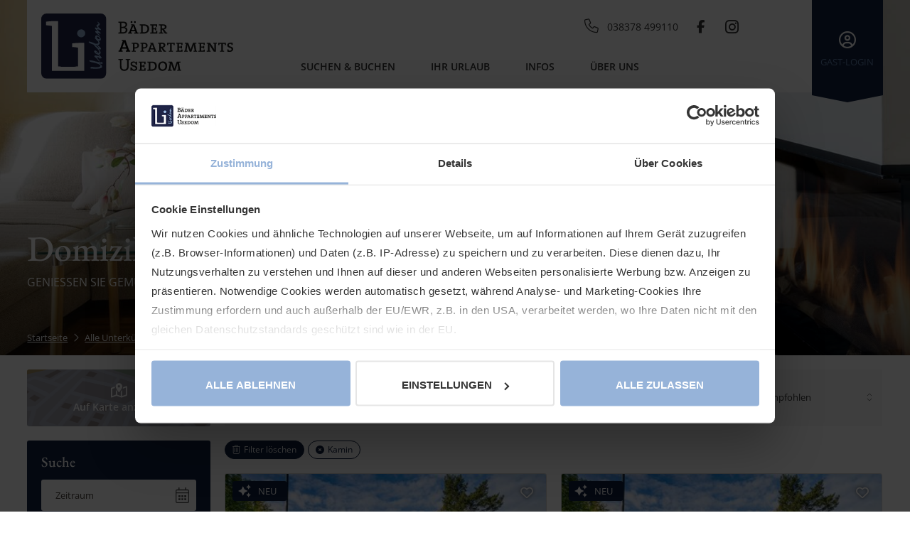

--- FILE ---
content_type: text/html; charset=utf-8
request_url: https://www.baeder-appartements-usedom.de/suche/domizile-mit-kamin.html
body_size: 11345
content:
<!DOCTYPE html>
<html lang="de">
<head>
<meta charset="utf-8">
<title>Domizile mit Kamin auf Usedom - Bäder Appartements Usedom</title>
<base href="https://www.baeder-appartements-usedom.de/">
<meta name="robots" content="index,follow">
<meta name="description" content="Entdecken Sie Domizile mit Kamin auf Usedom – Ferienwohnungen und Ferienhäuser in ausgewählten Lagen für gemütliche Urlaubstage an der Ostsee. Jetzt passende Unterkünfte finden und Aufenthalt planen.">
<meta name="generator" content="FewoOne">
<link rel="preload" href="/files/assets/fonts/open-sans/open-sans-v29-latin-regular.woff2" as="font" crossorigin>
<link rel="preload" href="/files/assets/fonts/open-sans/open-sans-v29-latin-500.woff2" as="font" crossorigin>
<link rel="preload" href="/files/assets/fonts/open-sans/open-sans-v29-latin-600.woff2" as="font" crossorigin>
<link rel="preload" href="/files/assets/fonts/open-sans/open-sans-v29-latin-700.woff2" as="font" crossorigin>
<link rel="preload" href="/files/assets/fonts/roboto/roboto-v20-latin-regular.woff2" as="font" crossorigin>
<link rel="preload" href="/files/assets/fonts/roboto/roboto-v20-latin-500.woff2" as="font" crossorigin>
<link rel="preload" href="/files/assets/fonts/roboto/roboto-v20-latin-700.woff2" as="font" crossorigin>
<link rel="preload" href="/files/assets/fonts/fontawesome/fa-brands-400.woff2" as="font" crossorigin>
<link rel="preload" href="/files/assets/fonts/fontawesome/fa-regular-400.woff2" as="font" crossorigin>
<link rel="preload" href="/files/assets/fonts/fontawesome/fa-solid-900.woff2" as="font" crossorigin>
<link rel="preload" href="/files/assets/fonts/fontawesome/fa-light-300.woff2" as="font" crossorigin>
<link rel="apple-touch-icon" href="/files/images/apple-touch-icon.png"/>
<meta name="theme-color" content="#F3F4F6"/>
<meta name="viewport" content="width=device-width, viewport-fit=cover">
<link rel="stylesheet" href="https://maps.fruitmedia.de/assets/leaflet/leaflet.css"><link rel="stylesheet" href="system/modules/fewomanager/vendor/metafizzy/flickity/css/flickity.min.css?v=7bd66058"><link rel="stylesheet" href="system/modules/fewomanager/assets/css/listGallery.css?v=f6b3d62f"><link rel="stylesheet" href="assets/css/reset.min.css,root.css,all-fonts.css,30-Kalender.css,01-Layout-S...-7f7aaebe.css"><script src="assets/js/jquery.min.js,mootools.min.js,fewoFilter.js,fewoPriceTooltip.js,...-9a89763f.js"></script><script src="system/modules/fewomanager-extras/assets/js/person_widget.js?v=a828b340"></script><script src="system/modules/fewomanager/html/fmSelect/fmSelect.js?v=349cb33a"></script><script src="assets/js/e9915aca10e92c45238104ef23b0396b.js?v=041f05d1"></script><script src="https://maps.fruitmedia.de/map?key=4UZ5IK2NXI7U8CaXJDOb3rNRQ1RTenPVB906G" async></script><script src="system/modules/fewomanager/html/fewo_map.js?v=8edcb4fa" async></script><script src="system/modules/fewomanager/vendor/metafizzy/flickity/js/flickity.js?v=fc70be74"></script><script src="system/modules/fewomanager/assets/javascript/history.js?v=b121ac23"></script><link rel="canonical" href="https://www.baeder-appartements-usedom.de/suche/domizile-mit-kamin.html"/><script type="text/javascript" src="system/modules/fewomanager/html/fmSelect/fmSelect.js"></script>
<meta name="format-detection" content="telephone=no"/>
<script id="Cookiebot" src="https://consent.cookiebot.com/uc.js" data-cbid="8b8d374d-8ab6-4fba-adcb-f8942da2ae32" data-blockingmode="auto" type="text/javascript"></script>
<script data-cookieconsent="ignore">window.dataLayer=window.dataLayer||[];function gtag(){dataLayer.push(arguments)}
gtag("consent","default",{ad_personalization:"denied",ad_storage:"denied",ad_user_data:"denied",analytics_storage:"denied",functionality_storage:"denied",personalization_storage:"denied",security_storage:"granted",wait_for_update:500,});gtag("set","ads_data_redaction",!0);gtag("set","url_passthrough",!1)</script>
<!-- Google tag (gtag.js) -->
<script async src="https://www.googletagmanager.com/gtag/js?id=G-W0QY5CC1PJ"></script>
<script>window.dataLayer=window.dataLayer||[];function gtag(){dataLayer.push(arguments)}
gtag('js',new Date());gtag('config','G-W0QY5CC1PJ')</script>
</head>
<body id="top" class="left listPage" itemscope itemtype="http://schema.org/WebPage">
<div id="wrapper">
<header id="header">
<div class="inside">
<div id="headScroll" class="navLeiste">
<div class="inside">
<div class="ce_image block" id="logo">
<figure class="image_container">
<a href="https://www.baeder-appartements-usedom.de" title="Ferienwohnungen &amp; Ferienhäuser">
<img src="files/assets/img/svg_logo/baeder-appartements-usedom_logo.svg" alt="Ferienwohnungen &amp; Ferienhäuser" itemprop="image">
</a>
</figure>
</div>
<div class="headBar">
<div class="headSecNav">
<div class="headsocial">
<div class="headPhone">038378 499110</div>
<a rel="noreferrer" class="headsocialIcon iconFacebook" href="https://de-de.facebook.com/people/B%C3%A4der-Immobilien-Usedom-GmbH/100063561220531/" target="_blank">Facebook</a>
<a rel="noreferrer" class="headsocialIcon iconInstagram" href="https://www.instagram.com/baederappartementsusedom/" target="_blank">Instagram</a>
</div>
</div>
<a class="headeLogin logedOut" href="gaeste-login.html" title="Mein Konto – Anmelden oder registrieren">Gast-Login</a><!-- indexer::stop -->
<nav class="mod_navigation block" id="mainmenu" itemscope itemtype="http://schema.org/SiteNavigationElement">
<ul class="level_1">
<li class="submenu trail fewoPage first"><a href="suche.html" title="Suchen &amp; Buchen" class="submenu trail fewoPage first" aria-haspopup="true" itemprop="url"><span itemprop="name">Suchen & Buchen</span></a>
<ul class="level_2">
<li class="trail listPage sibling first"><a href="suche.html" title="Ferienwohnungen &amp; Ferienhäuser auf Usedom mieten" class="trail listPage sibling first" itemprop="url"><span itemprop="name">Alle Unterkünfte</span></a></li>
<li class="sibling"><a href="neu-in-der-vermietung.html" title="Neu in der Vermietung" class="sibling" itemprop="url"><span itemprop="name">Neu in der Vermietung</span></a></li>
<li class="sibling"><a href="kurzurlaub.html" title="Nutzen Sie unsere Buchungslücken!" class="sibling" itemprop="url"><span itemprop="name">Spontaner Kurzurlaub</span></a></li>
<li class="sibling"><a href="angebote.html" title="Jetzt entdecken!" class="sibling" itemprop="url"><span itemprop="name">Aktuelle Angebote</span></a></li>
<li class="kontakt sibling last"><a href="anfrage-senden.html" title="Ferienunterkunft anfragen" class="kontakt sibling last" rel="nofollow" itemprop="url"><span itemprop="name">Anfrage senden</span></a></li>
</ul>
</li>
<li class="submenu ortPages"><a href="domizile-mit-meerblick.html" title="Entdecken Sie die Highlights" class="submenu ortPages" aria-haspopup="true" itemprop="url"><span itemprop="name">Ihr Urlaub</span></a>
<ul class="level_2">
<li class="first"><a href="suche/domizile-mit-meerblick.html" title="Meer genießen in Top-Lagen" class="first" itemprop="url"><span itemprop="name">mit Meerblick</span></a></li>
<li><a href="suche/domizile-mit-sauna.html" title="Domizile mit Sauna" itemprop="url"><span itemprop="name">mit Sauna</span></a></li>
<li><a href="suche/domizile-mit-kamin.html" title="Domizile mit Kamin" itemprop="url"><span itemprop="name">mit Kamin</span></a></li>
<li><a href="suche/domizile-fuer-familien.html" title="Domizile für Familie und Freunde" itemprop="url"><span itemprop="name">für Familien</span></a></li>
<li><a href="suche/domizile-fuer-paare.html" title="Romantische Urlaube für Zwei" itemprop="url"><span itemprop="name">für Paare</span></a></li>
<li><a href="suche/urlaub-mit-hund.html" title="Haustierfreundliche Domizile" itemprop="url"><span itemprop="name">mit Hund</span></a></li>
<li class="last"><a href="suche/radfreundlich.html" title="Radfreundliche Domizile" class="last" itemprop="url"><span itemprop="name">Radfreundlich</span></a></li>
</ul>
</li>
<li class="submenu faqPage"><a href="faq.html" title="Infos" class="submenu faqPage" aria-haspopup="true" itemprop="url"><span itemprop="name">Infos</span></a>
<ul class="level_2">
<li class="first"><a href="faq.html" title="FAQ - Antworten auf häufig gestellte Fragen" class="first" itemprop="url"><span itemprop="name">Häufige Fragen</span></a></li>
<li><a href="insel-usedom.html" title="Insel Usedom - Ihr Traumurlaub an der Ostsee" itemprop="url"><span itemprop="name">Insel Usedom</span></a></li>
<li><a href="insel-hiddensee.html" title="Insel Hiddensee - Idylle an der Ostsee" itemprop="url"><span itemprop="name">Insel Hiddensee</span></a></li>
<li><a href="appartementhaeuser.html" title="Appartementhäuser auf Usedom - Komfort und Gemütlichkeit" itemprop="url"><span itemprop="name">Appartementhäuser</span></a></li>
<li><a href="anreiseinfos.html" title="Anreiseinfos - So gelangen Sie zu uns" itemprop="url"><span itemprop="name">Anreiseinfos</span></a></li>
<li><a href="ergo-reiseversicherung.html" title="Reiseversicherung - Sorgenfrei in den Urlaub" rel="nofollow" itemprop="url"><span itemprop="name">Reiseversicherung</span></a></li>
<li><a href="newsletter.html" title="Newsletter - Bleiben Sie auf dem Laufenden" rel="nofollow" itemprop="url"><span itemprop="name">Newsletter</span></a></li>
<li><a href="blog.html" title="Usedom Blog - Lesenswerte Geschichten und Tipps" itemprop="url"><span itemprop="name">Usedom Blog</span></a></li>
<li class="last"><a href="veranstaltungen.html" title="Veranstaltungen auf Usedom" class="last" itemprop="url"><span itemprop="name">Veranstaltungen</span></a></li>
</ul>
</li>
<li class="submenu kontaktPage last"><a href="kontakt.html" title="Über uns" class="submenu kontaktPage last" aria-haspopup="true" itemprop="url"><span itemprop="name">Über uns</span></a>
<ul class="level_2">
<li class="first"><a href="kontakt.html" title="Kontaktieren Sie uns" class="first" itemprop="url"><span itemprop="name">Kontakt</span></a></li>
<li><a href="serviceteam.html" title="Unser engagiertes Team" itemprop="url"><span itemprop="name">Unser Team</span></a></li>
<li><a href="stellenangebote.html" title="Stellenangebote" rel="nofollow" itemprop="url"><span itemprop="name">Stellenangebote</span></a></li>
<li class="last"><a href="fuer-eigentuemer.html" title="Informationen für Eigentümer - Vermieten Sie Ihre Ferienwohnung" class="last" itemprop="url"><span itemprop="name">Für Eigentümer</span></a></li>
</ul>
</li>
</ul>
</nav>
<!-- indexer::continue -->
</div>
</div>
</div>
<div class="mod_article first last block" id="article-445">
<div class="ce_regioncitydata">
<div class="regioncitydata_text">
<h1>Domizile mit Kamin</h1>
<span>Genießen Sie Gemütlichkeit in unseren Domizilen mit Kamin.</span>
</div>
<div class="ce_image headerimage last block">
<picture>
<source srcset="assets/images/5/ferienwohnung-kamin-usedom_img-12125487-e227e618.jpg 1x, assets/images/c/ferienwohnung-kamin-usedom_img-12125487-2095b998.jpg 1.428x" media="(max-width: 1200px)">
<source srcset="assets/images/6/ferienwohnung-kamin-usedom_img-12125487-bbb64795.jpg 1x, assets/images/b/ferienwohnung-kamin-usedom_img-12125487-aaf929cd.jpg 2x" media="(max-width: 1024px)">
<source srcset="assets/images/0/ferienwohnung-kamin-usedom_img-12125487-bfa8ab84.jpg 1x, assets/images/5/ferienwohnung-kamin-usedom_img-12125487-c1e91a45.jpg 2x" media="(max-width: 767px)">
<source srcset="assets/images/4/ferienwohnung-kamin-usedom_img-12125487-b0f093ff.jpg 1x, assets/images/1/ferienwohnung-kamin-usedom_img-12125487-69549e4d.jpg 2x" media="(max-width: 480px)">
<img src="files/images-header/ferienwohnung-kamin-usedom_img-12125487.jpg" alt="Urlaub auf Usedom mit Kamin" title="Domizil mit Kamin" itemprop="image">
</picture>
</div>
</div>
<div class="titleImgPlaceholder"></div>
</div>
<div class="breadcrumLeiste">
<div class="inside">
<!-- indexer::stop -->
<div class="mod_breadcrumb block">
<ul>
<li
class="first"            >
<a href="/">
<span >Startseite</span>
</a>
</li>
<li
>
<a href="suche.html">
<span >Alle Unterkünfte</span>
</a>
</li>
<li
class="active last active last"
>
<span>Domizile mit Kamin</span>
</li>
</ul>
</div>
<!-- indexer::continue -->
</div>
</div>            </div>
</header>
<div id="container">
<main id="main">
<div class="inside">
<div class="mod_article block" id="article-6">
<div id="fewo_list" class="mod_fewo_list block ">
<div class="fewo_list_header">
<div class="list_header_wrapper">
<div class="fewo_text" id="fewo_text">
<h2>47 Unterkünfte an der Ostsee buchbar</h2>
</div>
<div id="fewo_list_sortform"><form action="suche.html?" method="get" id="frmSort">
<div class="formbody">
<div class="widget widget-select select">
<label for="ctrl_sorting" class="select">
Sortierung:          </label>
<select name="sorting" id="ctrl_sorting" class="select" onchange="fewoFilter.openLoader(); fewoFilter.updateObjectList();">
<option value="sorting" selected>Empfohlen</option>
<option value="person">Personen (min. zuerst)</option>
<option value="person-desc">Personen (max. zuerst)</option>
<option value="groesse">Gr&ouml;&szlig;e (min. zuerst)</option>
<option value="groesse-desc">Gr&ouml;&szlig;e (max. zuerst)</option>
<option value="mostvoting-desc">am meisten bewertet</option>
<option value="bestvoting-desc">am besten bewertet</option>
</select>
</div>
</div>
</form>
</div>
</div>
<div class="fewo_infotext"></div>
<div id="fewo_toogle_map"><span>Auf Karte anzeigen</span></div>
<div class="fewo_active_search" id="fewo_active_search"><span data-filter="all" class="selectedFilterOption clearAll">Filter löschen</span><span data-filter="feature" data-filtervalue="7" class="selectedFilterOption">Kamin</span></div>
<div id="fewo_map_listcontainer" style="display: none;">
<div id="fewo_map_filtercontainer"></div>
<div id="fewo_map_listing"></div>
<div class="mod_fewo_maps block">
<div id="fewo_maps_container">
<div id="fewo_maps_details" style="display: none;">
<div id="fewo_maps_details_close" style="color: #F00; text-align: center; cursor: pointer;" onclick="fewoMap.closeDetailView();"></div>
<div id="fewo_maps_details_content"></div>
</div>
<div id="fewo_maps_tooltip"></div>
<div class="fewo_maps" id="fewo_maps_134" style="position: relative; width: 900px; height: 450px;">
</div>
</div>
<script>var fewoMap;var mapLoaded=!1;function loadMap(){mapLoaded=!0;fewoMap=new fewoMap('fewo_maps_134');fewoMap.setMarkerImage('https://www.baeder-appartements-usedom.de/files/icons/pin1.png',24,24);fewoMap.setMarkerActiveImage('https://www.baeder-appartements-usedom.de/files/icons/pin2.png',24,24);var strurl=document.location.href;if($('ctrl_sorting')){strSort=$('ctrl_sorting').value;if(strurl.indexOf('?')===-1){strurl=strurl+'?sorting='+strSort}else{strurl=strurl+'&sorting='+strSort}}
new Request.JSON({url:strurl,onComplete:function(resp){fewoMap.loadMarkers(resp)},}).get({'act':'markers'})}</script>
</div>                </div>
</div>
<div id="fewo_list_items_27" class="fewo_items">
<div
data-lat="53.9635213"
data-lng="14.1575114"
id="listitem_249"
class="fewo_list_item isNew odd first">
<div class="fewo_grouping_4">
<div class="fewo_image fewo_image_gallery">
<img
data-href="objekt/villa-kieferngrund-app-2.html"
data-target="blank"
data-mod="27"
data-item="249"
class="fewo_gallery_image"
src="assets/images/f/villa-kieferngrund-haus-1-6a1374e6.jpg"
alt="Villa Kieferngrund* App. 2"
title="Villa Kieferngrund* App. 2"
loading="lazy"
/>
</div>
<div class="fewo_leaflet">
<span class="fewo_leaflet_button" data-objectid="249" data-delleaflet="Gemerkt" data-addleaflet="Merken">
Merken    </span>
</div>
</div>
<div class="fewo_grouping_5">
<div class="fewo_city">Heringsdorf</div>
</div>
<h3 class="fewo_title">
<a href="objekt/villa-kieferngrund-app-2.html" target="_blank">Villa Kieferngrund* App. 2</a>
</h3>
<div class="fewo_grouping_1">
<div class="fewo_person">
8 Personen</div>
<div class="fewo_schlafzimmer">
4 Schlafzimmer</div>
<div class="fewo_badezimmer">
4 Badezimmer</div>
<div class="fewo_size">
165 m² Größe</div>
<div class="fewo_distance distBeach">
<span class="distance_label">Strand</span>
<span class="distance_value">20 m</span>
</div>
</div>
<div class="fewo_grouping_2">
<div class="fewo_link_details">
<a href="objekt/villa-kieferngrund-app-2.html" target="_blank" class="priceShown">Details</a>
</div>
</div>
<a href="objekt/villa-kieferngrund-app-2.html#formBooking" target="_blank" class="fewo_offer" data-title="Angebot verfügbar">
</a>
</div>
<div
data-lat="53.9635213"
data-lng="14.1575114"
id="listitem_250"
class="fewo_list_item isNew even">
<div class="fewo_grouping_4">
<div class="fewo_image fewo_image_gallery">
<img
data-href="objekt/villa-kieferngrund-app-3.html"
data-target="blank"
data-mod="27"
data-item="250"
class="fewo_gallery_image"
src="assets/images/8/villa-kieferngrund-haus-1-1cf5c932.jpg"
alt="Villa Kieferngrund* App. 3"
title="Villa Kieferngrund* App. 3"
loading="lazy"
/>
</div>
<div class="fewo_leaflet">
<span class="fewo_leaflet_button" data-objectid="250" data-delleaflet="Gemerkt" data-addleaflet="Merken">
Merken    </span>
</div>
</div>
<div class="fewo_grouping_5">
<div class="fewo_city">Heringsdorf</div>
</div>
<h3 class="fewo_title">
<a href="objekt/villa-kieferngrund-app-3.html" target="_blank">Villa Kieferngrund* App. 3</a>
</h3>
<div class="fewo_grouping_1">
<div class="fewo_person">
4 Personen</div>
<div class="fewo_schlafzimmer">
2 Schlafzimmer</div>
<div class="fewo_badezimmer">
2 Badezimmer</div>
<div class="fewo_size">
58 m² Größe</div>
<div class="fewo_distance distBeach">
<span class="distance_label">Strand</span>
<span class="distance_value">20 m</span>
</div>
</div>
<div class="fewo_grouping_2">
<div class="fewo_link_details">
<a href="objekt/villa-kieferngrund-app-3.html" target="_blank" class="priceShown">Details</a>
</div>
</div>
<a href="objekt/villa-kieferngrund-app-3.html#formBooking" target="_blank" class="fewo_offer" data-title="Angebot verfügbar">
</a>
</div>
<div
data-lat="53.9635213"
data-lng="14.1575114"
id="listitem_248"
class="fewo_list_item isNew odd ">
<div class="fewo_grouping_4">
<div class="fewo_image fewo_image_gallery">
<img
data-href="objekt/villa-kieferngrund-app-1-248.html"
data-target="blank"
data-mod="27"
data-item="248"
class="fewo_gallery_image"
src="assets/images/6/villa-kieferngrund-haus-1-3b3307d4.jpg"
alt="Villa Kieferngrund* App. 1"
title="Villa Kieferngrund* App. 1"
loading="lazy"
/>
</div>
<div class="fewo_leaflet">
<span class="fewo_leaflet_button" data-objectid="248" data-delleaflet="Gemerkt" data-addleaflet="Merken">
Merken    </span>
</div>
</div>
<div class="fewo_grouping_5">
<div class="fewo_city">Heringsdorf</div>
</div>
<h3 class="fewo_title">
<a href="objekt/villa-kieferngrund-app-1-248.html" target="_blank">Villa Kieferngrund* App. 1</a>
</h3>
<div class="fewo_grouping_1">
<div class="fewo_person">
6 Personen</div>
<div class="fewo_schlafzimmer">
2 Schlafzimmer</div>
<div class="fewo_badezimmer">
2 Badezimmer</div>
<div class="fewo_size">
105 m² Größe</div>
<div class="fewo_distance distBeach">
<span class="distance_label">Strand</span>
<span class="distance_value">20 m</span>
</div>
</div>
<div class="fewo_grouping_2">
<div class="fewo_link_details">
<a href="objekt/villa-kieferngrund-app-1-248.html" target="_blank" class="priceShown">Details</a>
</div>
</div>
<a href="objekt/villa-kieferngrund-app-1-248.html#formBooking" target="_blank" class="fewo_offer" data-title="Angebot verfügbar">
</a>
</div>
<div
data-lat="53.965288726825186"
data-lng="14.15493428707123"
id="listitem_166"
class="fewo_list_item even">
<div class="fewo_grouping_4">
<div class="fewo_image fewo_image_gallery">
<img
data-href="objekt/strandburg-app-2.html"
data-target="blank"
data-mod="27"
data-item="166"
class="fewo_gallery_image"
src="assets/images/c/strandburg-app-02-ferienwohnung-heringsdorf_02-jpg-b302f864.jpg"
alt="Strandburg * App. 2"
title="Strandburg * App. 2"
loading="lazy"
/>
</div>
<div class="fewo_leaflet">
<span class="fewo_leaflet_button" data-objectid="166" data-delleaflet="Gemerkt" data-addleaflet="Merken">
Merken    </span>
</div>
<div class="fewo_voting rating">
<span class="fewo_voting_stars">
<img src="files/icons-vote/star_b.png" alt=""/><img src="files/icons-vote/star_b.png" alt=""/><img src="files/icons-vote/star_b.png" alt=""/><img src="files/icons-vote/star_b.png" alt=""/><img src="files/icons-vote/star_disabled_b.png" alt=""/>    </span>
<span class="fewo_voting_textvalue">
4,5    </span>
<span class="fewo_voting_text">
Gut    </span>
<span class="fewo_voting_label">
<span class="voting_count_value">6</span>
<span class="voting_count_label">Bewertungen</span>
</span>
</div>
</div>
<div class="fewo_grouping_5">
<div class="fewo_city">Heringsdorf</div>
</div>
<h3 class="fewo_title">
<a href="objekt/strandburg-app-2.html" target="_blank">Strandburg * App. 2</a>
</h3>
<div class="fewo_grouping_1">
<div class="fewo_person">
4 Personen</div>
<div class="fewo_schlafzimmer">
2 Schlafzimmer</div>
<div class="fewo_badezimmer">
1 Badezimmer</div>
<div class="fewo_size">
100 m² Größe</div>
<div class="fewo_distance distBeach">
<span class="distance_label">Strand</span>
<span class="distance_value">20 m</span>
</div>
</div>
<div class="fewo_grouping_2">
<div class="fewo_link_details">
<a href="objekt/strandburg-app-2.html" target="_blank" class="priceShown">Details</a>
</div>
</div>
<a href="objekt/strandburg-app-2.html#formBooking" target="_blank" class="fewo_offer" data-title="Angebot verfügbar">
</a>
</div>
<div
data-lat="53.971944444444"
data-lng="14.141944444444"
id="listitem_70"
class="fewo_list_item odd">
<div class="fewo_grouping_4">
<div class="fewo_image fewo_image_gallery">
<img
data-href="objekt/villa-waldschloss-app-4.html"
data-target="blank"
data-mod="27"
data-item="70"
class="fewo_gallery_image"
src="assets/images/e/villa-waldschloss-app-04-ferienwohnung-bansin_02-jpg-589ed68b.jpg"
alt="Villa Waldschloss * App. 4"
title="Villa Waldschloss * App. 4"
loading="lazy"
/>
</div>
<div class="fewo_leaflet">
<span class="fewo_leaflet_button" data-objectid="70" data-delleaflet="Gemerkt" data-addleaflet="Merken">
Merken    </span>
</div>
<div class="fewo_voting rating">
<span class="fewo_voting_stars">
<img src="files/icons-vote/star_b.png" alt=""/><img src="files/icons-vote/star_b.png" alt=""/><img src="files/icons-vote/star_b.png" alt=""/><img src="files/icons-vote/star_b.png" alt=""/><img src="files/icons-vote/star_b.png" alt=""/>    </span>
<span class="fewo_voting_textvalue">
4,9    </span>
<span class="fewo_voting_text">
Sehr Gut    </span>
<span class="fewo_voting_label">
<span class="voting_count_value">12</span>
<span class="voting_count_label">Bewertungen</span>
</span>
</div>
</div>
<div class="fewo_grouping_5">
<div class="fewo_city">Bansin</div>
</div>
<h3 class="fewo_title">
<a href="objekt/villa-waldschloss-app-4.html" target="_blank">Villa Waldschloss * App. 4</a>
</h3>
<div class="fewo_grouping_1">
<div class="fewo_person">
4 Personen</div>
<div class="fewo_schlafzimmer">
1 Schlafzimmer</div>
<div class="fewo_badezimmer">
1 Badezimmer</div>
<div class="fewo_size">
60 m² Größe</div>
<div class="fewo_distance distBeach">
<span class="distance_label">Strand</span>
<span class="distance_value">150 m</span>
</div>
</div>
<div class="fewo_grouping_2">
<div class="fewo_link_details">
<a href="objekt/villa-waldschloss-app-4.html" target="_blank" class="priceShown">Details</a>
</div>
</div>
<a href="objekt/villa-waldschloss-app-4.html#formBooking" target="_blank" class="fewo_offer" data-title="Angebot verfügbar">
</a>
</div>
<div
data-lat="53.97141675143994"
data-lng="14.144371747970583"
id="listitem_122"
class="fewo_list_item even">
<div class="fewo_grouping_4">
<div class="fewo_image fewo_image_gallery">
<img
data-href="objekt/ostseedomizil-app-3-4.html"
data-target="blank"
data-mod="27"
data-item="122"
class="fewo_gallery_image"
src="assets/images/6/ostseedomizil-app-od3-4-ferienwohnung-bansin_022-1af82853.jpg"
alt="Ostseedomizil * App. 3.4"
title="Ostseedomizil * App. 3.4"
loading="lazy"
/>
</div>
<div class="fewo_leaflet">
<span class="fewo_leaflet_button" data-objectid="122" data-delleaflet="Gemerkt" data-addleaflet="Merken">
Merken    </span>
</div>
<div class="fewo_voting rating">
<span class="fewo_voting_stars">
<img src="files/icons-vote/star_b.png" alt=""/><img src="files/icons-vote/star_b.png" alt=""/><img src="files/icons-vote/star_b.png" alt=""/><img src="files/icons-vote/star_b.png" alt=""/><img src="files/icons-vote/star_b.png" alt=""/>    </span>
<span class="fewo_voting_textvalue">
4,7    </span>
<span class="fewo_voting_text">
Sehr Gut    </span>
<span class="fewo_voting_label">
<span class="voting_count_value">18</span>
<span class="voting_count_label">Bewertungen</span>
</span>
</div>
</div>
<div class="fewo_grouping_5">
<div class="fewo_city">Bansin</div>
</div>
<h3 class="fewo_title">
<a href="objekt/ostseedomizil-app-3-4.html" target="_blank">Ostseedomizil * App. 3.4</a>
</h3>
<div class="fewo_grouping_1">
<div class="fewo_person">
3 Personen</div>
<div class="fewo_schlafzimmer">
1 Schlafzimmer</div>
<div class="fewo_badezimmer">
1 Badezimmer</div>
<div class="fewo_size">
50 m² Größe</div>
<div class="fewo_distance distBeach">
<span class="distance_label">Strand</span>
<span class="distance_value">100 m</span>
</div>
</div>
<div class="fewo_grouping_2">
<div class="fewo_link_details">
<a href="objekt/ostseedomizil-app-3-4.html" target="_blank" class="priceShown">Details</a>
</div>
</div>
<a href="objekt/ostseedomizil-app-3-4.html#formBooking" target="_blank" class="fewo_offer" data-title="Angebot verfügbar">
</a>
</div>
<div
data-lat="54.07686286059927"
data-lng="13.896937966346742"
id="listitem_86"
class="fewo_list_item odd">
<div class="fewo_grouping_4">
<div class="fewo_image fewo_image_gallery">
<img
data-href="objekt/usedomer-flaschenpost-app-2.html"
data-target="blank"
data-mod="27"
data-item="86"
class="fewo_gallery_image"
src="assets/images/b/usedomer-flaschenpost-app-02-ferienwohnung-zinnowitz_09-5f09001c.jpg"
alt="Usedomer Flaschenpost * App. 2"
title="Usedomer Flaschenpost * App. 2"
loading="lazy"
/>
</div>
<div class="fewo_leaflet">
<span class="fewo_leaflet_button" data-objectid="86" data-delleaflet="Gemerkt" data-addleaflet="Merken">
Merken    </span>
</div>
<div class="fewo_voting rating">
<span class="fewo_voting_stars">
<img src="files/icons-vote/star_b.png" alt=""/><img src="files/icons-vote/star_b.png" alt=""/><img src="files/icons-vote/star_b.png" alt=""/><img src="files/icons-vote/star_b.png" alt=""/><img src="files/icons-vote/star_b.png" alt=""/>    </span>
<span class="fewo_voting_textvalue">
4,8    </span>
<span class="fewo_voting_text">
Sehr Gut    </span>
<span class="fewo_voting_label">
<span class="voting_count_value">5</span>
<span class="voting_count_label">Bewertungen</span>
</span>
</div>
</div>
<div class="fewo_grouping_5">
<div class="fewo_city">Zinnowitz</div>
</div>
<h3 class="fewo_title">
<a href="objekt/usedomer-flaschenpost-app-2.html" target="_blank">Usedomer Flaschenpost * App. 2</a>
</h3>
<div class="fewo_grouping_1">
<div class="fewo_person">
4 Personen</div>
<div class="fewo_schlafzimmer">
2 Schlafzimmer</div>
<div class="fewo_badezimmer">
1 Badezimmer</div>
<div class="fewo_size">
60 m² Größe</div>
<div class="fewo_distance distBeach">
<span class="distance_label">Strand</span>
<span class="distance_value">1,5 km</span>
</div>
</div>
<div class="fewo_grouping_2">
<div class="fewo_link_details">
<a href="objekt/usedomer-flaschenpost-app-2.html" target="_blank" class="priceShown">Details</a>
</div>
</div>
<a href="objekt/usedomer-flaschenpost-app-2.html#formBooking" target="_blank" class="fewo_offer" data-title="Angebot verfügbar">
</a>
</div>
<div
data-lat="53.971944444444"
data-lng="14.141944444444"
id="listitem_73"
class="fewo_list_item even">
<div class="fewo_grouping_4">
<div class="fewo_image fewo_image_gallery">
<img
data-href="objekt/villa-waldschloss-app-12.html"
data-target="blank"
data-mod="27"
data-item="73"
class="fewo_gallery_image"
src="assets/images/1/villa-waldschloss-app-12-ferienwohnung-bansin_02-jpg_1-6db71d62.jpg"
alt="Villa Waldschloss * App. 12"
title="Villa Waldschloss * App. 12"
loading="lazy"
/>
</div>
<div class="fewo_leaflet">
<span class="fewo_leaflet_button" data-objectid="73" data-delleaflet="Gemerkt" data-addleaflet="Merken">
Merken    </span>
</div>
<div class="fewo_voting rating">
<span class="fewo_voting_stars">
<img src="files/icons-vote/star_b.png" alt=""/><img src="files/icons-vote/star_b.png" alt=""/><img src="files/icons-vote/star_b.png" alt=""/><img src="files/icons-vote/star_b.png" alt=""/><img src="files/icons-vote/star_b.png" alt=""/>    </span>
<span class="fewo_voting_textvalue">
4,8    </span>
<span class="fewo_voting_text">
Sehr Gut    </span>
<span class="fewo_voting_label">
<span class="voting_count_value">11</span>
<span class="voting_count_label">Bewertungen</span>
</span>
</div>
</div>
<div class="fewo_grouping_5">
<div class="fewo_city">Bansin</div>
</div>
<h3 class="fewo_title">
<a href="objekt/villa-waldschloss-app-12.html" target="_blank">Villa Waldschloss * App. 12</a>
</h3>
<div class="fewo_grouping_1">
<div class="fewo_person">
4 Personen</div>
<div class="fewo_schlafzimmer">
1 Schlafzimmer</div>
<div class="fewo_badezimmer">
1 Badezimmer</div>
<div class="fewo_size">
60 m² Größe</div>
<div class="fewo_distance distBeach">
<span class="distance_label">Strand</span>
<span class="distance_value">150 m</span>
</div>
</div>
<div class="fewo_grouping_2">
<div class="fewo_link_details">
<a href="objekt/villa-waldschloss-app-12.html" target="_blank" class="priceShown">Details</a>
</div>
</div>
<a href="objekt/villa-waldschloss-app-12.html#formBooking" target="_blank" class="fewo_offer" data-title="Angebot verfügbar">
</a>
</div>
<div
data-lat="54.079307611976816"
data-lng="13.914023637771608"
id="listitem_47"
class="fewo_list_item odd">
<div class="fewo_grouping_4">
<div class="fewo_image fewo_image_gallery">
<img
data-href="objekt/villa-gruner-app-12.html"
data-target="blank"
data-mod="27"
data-item="47"
class="fewo_gallery_image"
src="assets/images/7/villa-gruner-app-12-ferienwohnung-zinnowitz_01-jpg-65b6c14d.jpg"
alt="Villa Gruner * App. 12"
title="Villa Gruner * App. 12"
loading="lazy"
/>
</div>
<div class="fewo_leaflet">
<span class="fewo_leaflet_button" data-objectid="47" data-delleaflet="Gemerkt" data-addleaflet="Merken">
Merken    </span>
</div>
<div class="fewo_voting rating">
<span class="fewo_voting_stars">
<img src="files/icons-vote/star_b.png" alt=""/><img src="files/icons-vote/star_b.png" alt=""/><img src="files/icons-vote/star_b.png" alt=""/><img src="files/icons-vote/star_b.png" alt=""/><img src="files/icons-vote/star_b.png" alt=""/>    </span>
<span class="fewo_voting_textvalue">
4,9    </span>
<span class="fewo_voting_text">
Sehr Gut    </span>
<span class="fewo_voting_label">
<span class="voting_count_value">19</span>
<span class="voting_count_label">Bewertungen</span>
</span>
</div>
</div>
<div class="fewo_grouping_5">
<div class="fewo_city">Zinnowitz</div>
</div>
<h3 class="fewo_title">
<a href="objekt/villa-gruner-app-12.html" target="_blank">Villa Gruner * App. 12</a>
</h3>
<div class="fewo_grouping_1">
<div class="fewo_person">
4 Personen</div>
<div class="fewo_schlafzimmer">
1 Schlafzimmer</div>
<div class="fewo_badezimmer">
1 Badezimmer</div>
<div class="fewo_size">
58 m² Größe</div>
<div class="fewo_distance distBeach">
<span class="distance_label">Strand</span>
<span class="distance_value">350 m</span>
</div>
</div>
<div class="fewo_grouping_2">
<div class="fewo_link_details">
<a href="objekt/villa-gruner-app-12.html" target="_blank" class="priceShown">Details</a>
</div>
</div>
<a href="objekt/villa-gruner-app-12.html#formBooking" target="_blank" class="fewo_offer" data-title="Angebot verfügbar">
</a>
</div>
<div
data-lat="53.971944444444"
data-lng="14.141944444444"
id="listitem_67"
class="fewo_list_item even">
<div class="fewo_grouping_4">
<div class="fewo_image fewo_image_gallery">
<img
data-href="objekt/villa-waldschloss-app-14.html"
data-target="blank"
data-mod="27"
data-item="67"
class="fewo_gallery_image"
src="assets/images/9/villa-waldschloss-app-14-ferienwohnug-bansin_01-jpg_1-d2e63f16.jpg"
alt="Villa Waldschloss * App. 14"
title="Villa Waldschloss * App. 14"
loading="lazy"
/>
</div>
<div class="fewo_leaflet">
<span class="fewo_leaflet_button" data-objectid="67" data-delleaflet="Gemerkt" data-addleaflet="Merken">
Merken    </span>
</div>
<div class="fewo_voting rating">
<span class="fewo_voting_stars">
<img src="files/icons-vote/star_b.png" alt=""/><img src="files/icons-vote/star_b.png" alt=""/><img src="files/icons-vote/star_b.png" alt=""/><img src="files/icons-vote/star_b.png" alt=""/><img src="files/icons-vote/star_b.png" alt=""/>    </span>
<span class="fewo_voting_textvalue">
4,8    </span>
<span class="fewo_voting_text">
Sehr Gut    </span>
<span class="fewo_voting_label">
<span class="voting_count_value">10</span>
<span class="voting_count_label">Bewertungen</span>
</span>
</div>
</div>
<div class="fewo_grouping_5">
<div class="fewo_city">Bansin</div>
</div>
<h3 class="fewo_title">
<a href="objekt/villa-waldschloss-app-14.html" target="_blank">Villa Waldschloss * App. 14</a>
</h3>
<div class="fewo_grouping_1">
<div class="fewo_person">
6 Personen</div>
<div class="fewo_schlafzimmer">
2 Schlafzimmer</div>
<div class="fewo_badezimmer">
1 Badezimmer</div>
<div class="fewo_size">
60 m² Größe</div>
<div class="fewo_distance distBeach">
<span class="distance_label">Strand</span>
<span class="distance_value">150 m</span>
</div>
</div>
<div class="fewo_grouping_2">
<div class="fewo_link_details">
<a href="objekt/villa-waldschloss-app-14.html" target="_blank" class="priceShown">Details</a>
</div>
</div>
<a href="objekt/villa-waldschloss-app-14.html#formBooking" target="_blank" class="fewo_offer" data-title="Angebot verfügbar">
</a>
</div>
<div
data-lat="54.079307611976816"
data-lng="13.914023637771608"
id="listitem_107"
class="fewo_list_item odd">
<div class="fewo_grouping_4">
<div class="fewo_image fewo_image_gallery">
<img
data-href="objekt/villa-gruner-app-5.html"
data-target="blank"
data-mod="27"
data-item="107"
class="fewo_gallery_image"
src="assets/images/3/villa-gruner-app-5-ferienwohnung-zinnowitz_01-jpg-40405964.jpg"
alt="Villa Gruner * App. 5"
title="Villa Gruner * App. 5"
loading="lazy"
/>
</div>
<div class="fewo_leaflet">
<span class="fewo_leaflet_button" data-objectid="107" data-delleaflet="Gemerkt" data-addleaflet="Merken">
Merken    </span>
</div>
<div class="fewo_voting rating">
<span class="fewo_voting_stars">
<img src="files/icons-vote/star_b.png" alt=""/><img src="files/icons-vote/star_b.png" alt=""/><img src="files/icons-vote/star_b.png" alt=""/><img src="files/icons-vote/star_b.png" alt=""/><img src="files/icons-vote/star_b.png" alt=""/>    </span>
<span class="fewo_voting_textvalue">
4,7    </span>
<span class="fewo_voting_text">
Sehr Gut    </span>
<span class="fewo_voting_label">
<span class="voting_count_value">12</span>
<span class="voting_count_label">Bewertungen</span>
</span>
</div>
</div>
<div class="fewo_grouping_5">
<div class="fewo_city">Zinnowitz</div>
</div>
<h3 class="fewo_title">
<a href="objekt/villa-gruner-app-5.html" target="_blank">Villa Gruner * App. 5</a>
</h3>
<div class="fewo_grouping_1">
<div class="fewo_person">
4 Personen</div>
<div class="fewo_schlafzimmer">
2 Schlafzimmer</div>
<div class="fewo_badezimmer">
1 Badezimmer</div>
<div class="fewo_size">
65 m² Größe</div>
<div class="fewo_distance distBeach">
<span class="distance_label">Strand</span>
<span class="distance_value">350 m</span>
</div>
</div>
<div class="fewo_grouping_2">
<div class="fewo_link_details">
<a href="objekt/villa-gruner-app-5.html" target="_blank" class="priceShown">Details</a>
</div>
</div>
<a href="objekt/villa-gruner-app-5.html#formBooking" target="_blank" class="fewo_offer" data-title="Angebot verfügbar">
</a>
</div>
<div
data-lat="53.937909881277434"
data-lng="14.195086956024172"
id="listitem_151"
class="fewo_list_item even last">
<div class="fewo_grouping_4">
<div class="fewo_image fewo_image_gallery">
<img
data-href="objekt/ahlbecker-hoehe-app-leuchtturm.html"
data-target="blank"
data-mod="27"
data-item="151"
class="fewo_gallery_image"
src="assets/images/5/ahlbecker-h%C3%B6he-app-let-ferienwohnung-ahlbeck_14-jpg-6ea6b603.jpg"
alt="Ahlbecker Höhe * App. Leuchtturm"
title="Ahlbecker Höhe * App. Leuchtturm"
loading="lazy"
/>
</div>
<div class="fewo_leaflet">
<span class="fewo_leaflet_button" data-objectid="151" data-delleaflet="Gemerkt" data-addleaflet="Merken">
Merken    </span>
</div>
<div class="fewo_voting rating">
<span class="fewo_voting_stars">
<img src="files/icons-vote/star_b.png" alt=""/><img src="files/icons-vote/star_b.png" alt=""/><img src="files/icons-vote/star_b.png" alt=""/><img src="files/icons-vote/star_b.png" alt=""/><img src="files/icons-vote/star_b.png" alt=""/>    </span>
<span class="fewo_voting_textvalue">
4,8    </span>
<span class="fewo_voting_text">
Sehr Gut    </span>
<span class="fewo_voting_label">
<span class="voting_count_value">15</span>
<span class="voting_count_label">Bewertungen</span>
</span>
</div>
</div>
<div class="fewo_grouping_5">
<div class="fewo_city">Ahlbeck</div>
</div>
<h3 class="fewo_title">
<a href="objekt/ahlbecker-hoehe-app-leuchtturm.html" target="_blank">Ahlbecker Höhe * App. Leuchtturm</a>
</h3>
<div class="fewo_grouping_1">
<div class="fewo_person">
6 Personen</div>
<div class="fewo_schlafzimmer">
2 Schlafzimmer</div>
<div class="fewo_badezimmer">
2 Badezimmer</div>
<div class="fewo_size">
74 m² Größe</div>
<div class="fewo_distance distBeach">
<span class="distance_label">Strand</span>
<span class="distance_value">200 m</span>
</div>
</div>
<div class="fewo_grouping_2">
<div class="fewo_link_details">
<a href="objekt/ahlbecker-hoehe-app-leuchtturm.html" target="_blank" class="priceShown">Details</a>
</div>
</div>
<a href="objekt/ahlbecker-hoehe-app-leuchtturm.html#formBooking" target="_blank" class="fewo_offer" data-title="Angebot verfügbar">
</a>
</div>            </div>
<div id="fewo_ajax_status" data-more="" style="display: block">
<div id="fewo_ajax_text">Angezeigt 12 von 47 Unterkünften</div>
<div id="fewo_ajax_progress">
<div id="fewo_ajax_progress_bar" style="width: 26%;"></div>
</div>
</div>
<div id="fewo_ajax_indicator" class="fewo_ajax_link" style="display: block"></div>
<div class="pagination_bottom" id="fewo_pagination">
</div>
<div id="fewo_alternatives">
</div>
<script>window.addEvent('domready',function(){new Tips($$('fewo_attribute_tip'));if(typeof clsFewoFilter!=="undefined"){fewoFilter.handleLeafletButtons()}});var al=null;window.addEvent('domready',function(){al=new ajaxloader({perPage:12,rt:'XsSuJlyzlI8W5ANLLKMOT6QQOJeyaa32pLGwBPHn6KA',id:27})})</script>
</div>
</div>
<div class="mod_article slider_subline last block" id="article-679">
<div class="mod_fewo_votings block" itemscope itemtype="http://schema.org/WebPage">
<div class="fewo_votings">
<div class="voting_total">
4,8<span class="fromTotal"></span>
</div>
<span class="vote_headline">1516 Bewertungen</span>
<div class="fewo_votings_detail">
155 Ferienunterkünfte wurden im Schnitt mit <b>4,8 von 5</b> Punkten bewertet.
</div>
</div>
</div>
<script type="application/ld+json">
    {"@context":"http:\/\/schema.org","@type":"Organization","url":"https:\/\/www.baeder-appartements-usedom.de","contactPoint":[{"@type":"ContactPoint","telephone":"+49 38378 499110","contactType":"Ansprechpartner"}],"name":"B\u00e4der Appartements Usedom","aggregateRating":{"@type":"AggregateRating","ratingValue":4.8,"reviewCount":"1516"}};
</script>
</div>
</div>
</main>
<aside id="left">
<div class="inside">
<div class="mod_article first block" id="article-995">
<div id="mapToggle2">
<span>Auf Karte anzeigen</span>
</div>
<script>window.addEvent('domready',function(){$('mapToggle2').addEvent('click',function(){fewoFilter.toggleMap()})})</script>
</div>
<div class="mod_article filterAside block" id="article-43">
<div class="mod_fewo_filter filterTop block">
<span>Suche</span>
<form action="suche.html" method="get" id="frm_filter_26" class="formFewoFilter" data-mod="26">
<div class="formbody">
<div id="frm_fld_period" class="formelem fld_period type_text">
<input id="ctrl_period" type="text" class="text fewo_period" name="" value="" placeholder="Zeitraum">                </div>
<div id="frm_fld_minDate" class="formelem fld_minDate type_text">
<input type="text" name="minDate" id="ctrl_minDate" class="text fewo_minDate" value="" style="display:none;" readonly>                </div>
<div id="frm_fld_maxDate" class="formelem fld_maxDate type_text">
<input type="text" name="maxDate" id="ctrl_maxDate" class="text fewo_maxDate" value="" style="display:none;" readonly>                </div>
<div id="frm_fld_flexible" class="formelem fld_flexible type_text">
<input type="text" name="flexible" id="ctrl_flexible" class="text fewo_flexible" value="" style="display:none;" readonly>                </div>
<div id="frm_fld_nights" class="formelem fld_nights type_select">
<select id="ctrl_nights" class="select fewo_nights fewo_nights" name="nights"><option value=""></option></select>                </div>
<div id="frm_fld_person_widget" class="formelem fld_person_widget type_text">
<input type="text" name="person_widget" id="ctrl_person_widget" class="text fewo_person_widget" value="" data-adults="2" data-callback="fewoFilter.updateFilter" data-max-person="15">                </div>
<div id="frm_fld_schlafzimmer" class="formelem fld_schlafzimmer type_select">
<select id="ctrl_schlafzimmer" class="select fewo_schlafzimmer fewo_schlafzimmer" name="schlafzimmer"><option value=""></option></select>                </div>
<div id="frm_fld_type" class="formelem fld_type type_select">
<select id="ctrl_type" class="select fewo_type fewo_type" name="type"><option value=""></option></select>                </div>
<div id="frm_fld_city" class="formelem fld_city type_select">
<select id="ctrl_city" class="select fewo_city fewo_city" name="city"><option value=""></option></select>                </div>
<div id="frm_fld_offer" class="formelem fld_offer type_select">
<select id="ctrl_offer" class="select fewo_offer fewo_type" name="offer"><option value=""></option></select>                </div>
</div>
<div class="formsubmit">
<input type="submit" value="Suchen"/>
</div>
</form>
<script>var pickStart;var pickEnd;var otStart;var otEnd;var pickerTheme='datepicker_bootstrap';var minDays=0;var maxDays=0;var rt='XsSuJlyzlI8W5ANLLKMOT6QQOJeyaa32pLGwBPHn6KA';var strLocale='de';Locale.use('de-DE')</script>
</div>
</div>
<div class="mod_article filterAside filterAsideBottom block" id="filterScroll">
<div class="mod_fewo_filter filterBottom block">
<form action="suche.html" method="get" id="frm_filter_152" class="formFewoFilter" data-mod="152">
<div class="formbody">
<div id="frm_fld_attr" class="formelem fld_attr type_checkboxes">
<div class="mandatory_headline">Beliebte Filter</div>
<input type="hidden" name="feature" value=",domizile-mit-kamin" id="ctrl_feature"/>
<span><input type="checkbox" id="opt_28" value="internet-wlan" class="checkbox" data-name="feature" onclick="return fewoFilter.toggleAttribute(this);"/>
<a rel="nofollow" href="suche.html?feature=domizile-mit-kamin,internet-wlan" data-value="internet-wlan" id="lnk_opt_28" class="label " onclick="return fewoFilter.toggleAttribute(this);">WLAN <span class="fewo_attribute_count">47</span></a></span>
<span><input type="checkbox" id="opt_148" value="urlaub-mit-hund" class="checkbox" data-name="feature" onclick="return fewoFilter.toggleAttribute(this);"/>
<a rel="nofollow" href="suche.html?feature=domizile-mit-kamin,urlaub-mit-hund" data-value="urlaub-mit-hund" id="lnk_opt_148" class="label " onclick="return fewoFilter.toggleAttribute(this);">Hund erlaubt <span class="fewo_attribute_count">16</span></a></span>
<span><input type="checkbox" id="opt_152" value="domizile-mit-meerblick" class="checkbox" data-name="feature" onclick="return fewoFilter.toggleAttribute(this);"/>
<a rel="nofollow" href="suche.html?feature=domizile-mit-kamin,domizile-mit-meerblick" data-value="domizile-mit-meerblick" id="lnk_opt_152" class="label " onclick="return fewoFilter.toggleAttribute(this);">Meerblick <span class="fewo_attribute_count">14</span></a></span>
<span><input type="checkbox" id="opt_153" value="balkon" class="checkbox" data-name="feature" onclick="return fewoFilter.toggleAttribute(this);"/>
<a rel="nofollow" href="suche.html?feature=domizile-mit-kamin,balkon" data-value="balkon" id="lnk_opt_153" class="label " onclick="return fewoFilter.toggleAttribute(this);">Balkon <span class="fewo_attribute_count">23</span></a></span>
<span><input type="checkbox" id="opt_123" value="terrasse" class="checkbox" data-name="feature" onclick="return fewoFilter.toggleAttribute(this);"/>
<a rel="nofollow" href="suche.html?feature=domizile-mit-kamin,terrasse" data-value="terrasse" id="lnk_opt_123" class="label " onclick="return fewoFilter.toggleAttribute(this);">Terrasse <span class="fewo_attribute_count">19</span></a></span>
<span><input type="checkbox" id="opt_193" value="garten" class="checkbox" data-name="feature" onclick="return fewoFilter.toggleAttribute(this);"/>
<a rel="nofollow" href="suche.html?feature=domizile-mit-kamin,garten" data-value="garten" id="lnk_opt_193" class="label " onclick="return fewoFilter.toggleAttribute(this);">Garten <span class="fewo_attribute_count">9</span></a></span>
<span><input type="checkbox" id="opt_71" value="domizile-mit-sauna" class="checkbox" data-name="feature" onclick="return fewoFilter.toggleAttribute(this);"/>
<a rel="nofollow" href="suche.html?feature=domizile-mit-kamin,domizile-mit-sauna" data-value="domizile-mit-sauna" id="lnk_opt_71" class="label " onclick="return fewoFilter.toggleAttribute(this);">Sauna <span class="fewo_attribute_count">31</span></a></span>
<span><input type="checkbox" id="opt_7" value="domizile-mit-kamin" checked="checked" class="checkbox" data-name="feature" onclick="return fewoFilter.toggleAttribute(this);"/>
<a rel="nofollow" href="suche.html?" data-value="domizile-mit-kamin" id="lnk_opt_7" class="label " onclick="return fewoFilter.toggleAttribute(this);">Kamin <span class="fewo_attribute_count">47</span></a></span>
<span><input type="checkbox" id="opt_76" value="geschirrspüler" class="checkbox" data-name="feature" onclick="return fewoFilter.toggleAttribute(this);"/>
<a rel="nofollow" href="suche.html?feature=domizile-mit-kamin,geschirrspüler" data-value="geschirrspüler" id="lnk_opt_76" class="label " onclick="return fewoFilter.toggleAttribute(this);">Spülmaschine <span class="fewo_attribute_count">47</span></a></span>
<span><input type="checkbox" id="opt_95" value="waschmaschine" class="checkbox" data-name="feature" onclick="return fewoFilter.toggleAttribute(this);"/>
<a rel="nofollow" href="suche.html?feature=domizile-mit-kamin,waschmaschine" data-value="waschmaschine" id="lnk_opt_95" class="label " onclick="return fewoFilter.toggleAttribute(this);">Waschmaschine <span class="fewo_attribute_count">39</span></a></span>
<span><input type="checkbox" id="opt_18" value="parkplatz" class="checkbox" data-name="feature" onclick="return fewoFilter.toggleAttribute(this);"/>
<a rel="nofollow" href="suche.html?feature=domizile-mit-kamin,parkplatz" data-value="parkplatz" id="lnk_opt_18" class="label " onclick="return fewoFilter.toggleAttribute(this);">Parkplatz <span class="fewo_attribute_count">47</span></a></span>
<span><input type="checkbox" id="opt_234" value="e-auto-ladestation" class="checkbox" data-name="feature" onclick="return fewoFilter.toggleAttribute(this);"/>
<a rel="nofollow" href="suche.html?feature=domizile-mit-kamin,e-auto-ladestation" data-value="e-auto-ladestation" id="lnk_opt_234" class="label " onclick="return fewoFilter.toggleAttribute(this);">E-Auto Ladestation <span class="fewo_attribute_count">4</span></a></span>                </div>
<script>var fewoAttribMod=152</script>
</div>
</form>
<script>var pickStart;var pickEnd;var otStart;var otEnd;var pickerTheme='datepicker_bootstrap';var minDays=0;var maxDays=0;var rt='XsSuJlyzlI8W5ANLLKMOT6QQOJeyaa32pLGwBPHn6KA';var strLocale='de';Locale.use('de-DE')</script>
</div>
</div>
<div class="mod_article block" id="article-1090">
<div class="mod_fewo_search block">
<span>Sie kennen Ihr Objekt bereits?</span>
<form action="suche/domizile-mit-kamin.html" method="post" name="frmSearch_371">
<div class="formbody">
<input type="hidden" name="FORM_ACTION" value="fewoSearch"/>
<input type="hidden" id="ctrl_fewo_id" name="fewo_id" value=""/>
<div class="formelem">
<select id="ctrl_fewosearch_371" class="select inteliselect" data-intelisearch="fewo_id">
<option value="">Objekt-Name</option>
</select>
<script data-cookieconsent="ignore">for(var x=0;x<iseloptions.length;x++){var opt=new Option(iseloptions[x].title,iseloptions[x].url);$('ctrl_fewosearch_371').appendChild(opt)}
window.addEvent('domready',function(){$('ctrl_fewosearch_371').addEvent('change',function(){if($('ctrl_fewosearch_371').value=='')return;document.location.href='/'+$('ctrl_fewosearch_371').value});$('ctrl_fewosearch_371').fmSelect()})</script>
<input type="submit" style="display: none;" value=""/>
</div>
</div>
</form>
</div>
</div>
<div class="mod_article last block" id="article-926">
<div id="scrollBox" class="asideBox konBox">
<!-- indexer::stop -->
<div class="mod_randomImage block">
<figure class="image_container">
<img src="assets/images/c/biu-team-04-305c7b03.jpg" srcset="assets/images/c/biu-team-04-305c7b03.jpg 1x, assets/images/c/biu-team-04-c502609f.jpg 2x, assets/images/1/biu-team-04-e4775a67.jpg 4.114x, assets/images/4/biu-team-04-ac185fe9.jpg 3x" width="350" height="233" alt="" itemprop="image">
</figure>
</div>
<!-- indexer::continue -->
<div class="ce_text block">
<p class="konHeadline">Persönliche Beratung</p>
<p>Sie suchen das passende Feriendomizil auf Usedom? Wir helfen Ihnen – schnell und unverbindlich.</p>
<p class="asideKonButton"><a title="Kostenlos &amp; unverbindlich – wir melden uns schnellstmöglich!" href="anfrage-senden.html">Anfrage senden</a></p>
<p class="asideSecButton"><a href="anreiseinfos.html">Anreiseinfos</a></p>
</div>
</div>
</div>
<div id="scrollStop"></div>                </div>
</aside>
</div>
<div class="custom">
<div id="bigbox">
<div class="inside">
<div class="mod_article first last block" id="article-267">
<nav class="mod_fewo_customcitynav ortNavFull block">
<h3>Ostsee erleben – Hier klicken!</h3>
<ul>
<li>
<div class="city_nav_image">
<a title="43 Unterkünfte in Ahlbeck" href="suche/ahlbeck.html">
<picture>
<source srcset="assets/images/1/seebad-ahlbeck-usedom_img-0D8A2442-5e7214c4.jpg" media="(max-width: 900px)">
<img src="assets/images/a/seebad-ahlbeck-usedom_img-0D8A2442-4028b89b.jpg" srcset="assets/images/a/seebad-ahlbeck-usedom_img-0D8A2442-4028b89b.jpg 1x, assets/images/d/seebad-ahlbeck-usedom_img-0D8A2442-c46d8b12.jpg 2x, assets/images/c/seebad-ahlbeck-usedom_img-0D8A2442-58cee744.jpg 3x" width="420" height="280" alt="Ahlbeck" itemprop="image">
</picture>
</a>
</div>
<a class="city_nav_link" title="43 Unterkünfte in Ahlbeck" href="suche/ahlbeck.html">
Ahlbeck	                        <span>
43 Unterkünfte	                        </span>
</a>
</li>
<li>
<div class="city_nav_image">
<a title="28 Unterkünfte in Bansin" href="suche/bansin.html">
<picture>
<source srcset="assets/images/e/seebad-bansin-usedom_img-0D8A2306-a1f34b42.jpg" media="(max-width: 900px)">
<img src="assets/images/1/seebad-bansin-usedom_img-0D8A2306-4c584580.jpg" srcset="assets/images/1/seebad-bansin-usedom_img-0D8A2306-4c584580.jpg 1x, assets/images/9/seebad-bansin-usedom_img-0D8A2306-ad75a102.jpg 2x, assets/images/b/seebad-bansin-usedom_img-0D8A2306-a2c56b0e.jpg 3x" width="420" height="280" alt="Bansin" itemprop="image">
</picture>
</a>
</div>
<a class="city_nav_link" title="28 Unterkünfte in Bansin" href="suche/bansin.html">
Bansin	                        <span>
28 Unterkünfte	                        </span>
</a>
</li>
<li>
<div class="city_nav_image">
<a title="44 Unterkünfte in Heringsdorf" href="suche/heringsdorf.html">
<picture>
<source srcset="assets/images/8/seebad-heringsdorf-usedom_DJI_0271-fa686299.jpg" media="(max-width: 900px)">
<img src="assets/images/2/seebad-heringsdorf-usedom_DJI_0271-22861c49.jpg" srcset="assets/images/2/seebad-heringsdorf-usedom_DJI_0271-22861c49.jpg 1x, assets/images/b/seebad-heringsdorf-usedom_DJI_0271-3c827840.jpg 2x, assets/images/e/seebad-heringsdorf-usedom_DJI_0271-7489bc7c.jpg 3x" width="420" height="280" alt="Heringsdorf" itemprop="image">
</picture>
</a>
</div>
<a class="city_nav_link" title="44 Unterkünfte in Heringsdorf" href="suche/heringsdorf.html">
Heringsdorf	                        <span>
44 Unterkünfte	                        </span>
</a>
</li>
<li>
<div class="city_nav_image">
<a title="27 Unterkünfte in Zinnowitz" href="suche/zinnowitz.html">
<picture>
<source srcset="assets/images/e/seebad-zinnowitz-usedom_img-0D8A2730-8880d41e.jpg" media="(max-width: 900px)">
<img src="assets/images/4/seebad-zinnowitz-usedom_img-0D8A2730-52929ba0.jpg" srcset="assets/images/4/seebad-zinnowitz-usedom_img-0D8A2730-52929ba0.jpg 1x, assets/images/2/seebad-zinnowitz-usedom_img-0D8A2730-23ae2261.jpg 2x, assets/images/5/seebad-zinnowitz-usedom_img-0D8A2730-bfe89348.jpg 3x" width="420" height="280" alt="Zinnowitz" itemprop="image">
</picture>
</a>
</div>
<a class="city_nav_link" title="27 Unterkünfte in Zinnowitz" href="suche/zinnowitz.html">
Zinnowitz	                        <span>
27 Unterkünfte	                        </span>
</a>
</li>
<li>
<div class="city_nav_image">
<a title="1 Unterkünfte in Ahlbeck" href="suche/karlshagen.html">
<picture>
<source srcset="assets/images/9/Ostseebad-Karlshagen-Usedom_249938597-08858991.jpg" media="(max-width: 900px)">
<img src="assets/images/7/Ostseebad-Karlshagen-Usedom_249938597-89a5cba1.jpg" srcset="assets/images/7/Ostseebad-Karlshagen-Usedom_249938597-89a5cba1.jpg 1x, assets/images/d/Ostseebad-Karlshagen-Usedom_249938597-c6e59e26.jpg 2x, assets/images/1/Ostseebad-Karlshagen-Usedom_249938597-abb00bfe.jpg 3x" width="420" height="280" alt="Karlshagen" itemprop="image">
</picture>
</a>
</div>
<a class="city_nav_link" title="1 Unterkünfte in Ahlbeck" href="suche/karlshagen.html">
Karlshagen	                        <span>
1 Unterkunft	                        </span>
</a>
</li>
<li>
<div class="city_nav_image">
<a title="1 Unterkünfte in Korswandt" href="suche/korswandt.html">
<picture>
<source srcset="assets/images/3/Korswandt-Wolgastsee-Usedom_img-306370195_-4d40abae.jpg" media="(max-width: 900px)">
<img src="assets/images/6/Korswandt-Wolgastsee-Usedom_img-306370195_-68d4d3b0.jpg" srcset="assets/images/6/Korswandt-Wolgastsee-Usedom_img-306370195_-68d4d3b0.jpg 1x, assets/images/e/Korswandt-Wolgastsee-Usedom_img-306370195_-7d7b87c9.jpg 2x, assets/images/9/Korswandt-Wolgastsee-Usedom_img-306370195_-9e3c27d2.jpg 3x" width="420" height="280" alt="Korswandt" itemprop="image">
</picture>
</a>
</div>
<a class="city_nav_link" title="1 Unterkünfte in Korswandt" href="suche/korswandt.html">
Korswandt	                        <span>
1 Unterkunft	                        </span>
</a>
</li>
<li>
<div class="city_nav_image">
<a title="2 Unterkünfte in der Stadt Usedom" href="suche/usedom-stadt.html">
<picture>
<source srcset="assets/images/c/Usedom3-d6e4f94d.jpg" media="(max-width: 900px)">
<img src="assets/images/4/Usedom3-fd97b9bc.jpg" srcset="assets/images/4/Usedom3-fd97b9bc.jpg 1x, assets/images/3/Usedom3-10ba1530.jpg 2x, assets/images/7/Usedom3-6d8e5f90.jpg 3x" width="420" height="280" alt="Usedom &#40;Stadt&#41;" itemprop="image">
</picture>
</a>
</div>
<a class="city_nav_link" title="2 Unterkünfte in der Stadt Usedom" href="suche/usedom-stadt.html">
Usedom &#40;Stadt&#41;	                        <span>
2 Unterkünfte	                        </span>
</a>
</li>
<li>
<div class="city_nav_image">
<a title="15 Unterkünfte in Neuendorf" href="suche/neuendorf-insel-hiddensee.html">
<picture>
<source srcset="assets/images/8/neuendorf-hiddensee-insel_524862932-487d804e.jpg" media="(max-width: 900px)">
<img src="assets/images/8/neuendorf-hiddensee-insel_524862932-d931d798.jpg" srcset="assets/images/8/neuendorf-hiddensee-insel_524862932-d931d798.jpg 1x, assets/images/c/neuendorf-hiddensee-insel_524862932-72cef11a.jpg 2x, assets/images/1/neuendorf-hiddensee-insel_524862932-60abaf2b.jpg 3x" width="420" height="280" alt="Neuendorf/Insel Hiddensee" itemprop="image">
</picture>
</a>
</div>
<a class="city_nav_link" title="15 Unterkünfte in Neuendorf" href="suche/neuendorf-insel-hiddensee.html">
Neuendorf/Insel Hiddensee	                        <span>
15 Unterkünfte	                        </span>
</a>
</li>
</ul>
</nav><div id="fewo_city_data" data-cte="249" class="mod_fewo_citydetails block">
<div class="ce_text block">
<h2>Urlaub auf Usedom mit Kamin</h2>
<p>Ein Domizil mit Kamin sorgt für angenehme Atmosphäre und entspannte Tage auf der Insel Usedom. Nach Strandspaziergängen oder Ausflügen können Gäste den Abend am Kamin ausklingen lassen und die ruhige Umgebung genießen. Die Ferienwohnungen und Ferienhäuser liegen in ausgewählten Lagen – mit kurzen Wegen zu Strand, Promenade oder Natur.</p>
<h3>Komfort für jede Jahreszeit</h3>
<p>Die Domizile verfügen über moderne Ausstattung, mehrere Zimmer sowie Balkon, Terrasse oder Gartenbereich. Ob Wochenendtrip, Familienurlaub oder Auszeit zu zweit – Bäder Appartements Usedom bietet passende Unterkünfte mit Kamin in verschiedenen Größen. So wird der Aufenthalt an der Ostsee angenehm und flexibel planbar, das ganze Jahr über.</p>
</div>
</div>
</div>
</div>
</div>
</div>
<footer id="footer">
<div class="inside">
<div class="footerTop">
<div class="inside">
<div class="socialBar">
<div>Folgen Sie uns</div>
<ul>
<li><a rel="noreferrer" class="socialIcon iconFacebook" href="https://de-de.facebook.com/people/B%C3%A4der-Immobilien-Usedom-GmbH/100063561220531/" target="_blank">Facebook</a></li>
<li><a rel="noreferrer" class="socialIcon iconInstagram" href="https://www.instagram.com/baederappartementsusedom/" target="_blank">Instagram</a></li>
</ul>
</div>
<!-- indexer::stop -->
<div class="mod_fmWetter block">
<span>Wetter Usedom</span>
<div class="fmwetter_current">
<div class="fmwetter_headline">
</div>
<div class="fmwetter_current_details">
<div class="tempblock">
<div class="fmwetter_icon_element w03n">
</div>
</div>
<div class="fmwetter_temperatures">
<div class="fmwetter_temperature_element">
<span class="fmwetter_temperature_label">Temperatur</span>
<span class="fmwetter_temperature">-3,9</span>
<span class="fmwetter_temperature_unit">°C</span>
</div>
</div>
</div>
</div>
</div>
<!-- indexer::continue -->
</div></div>
<div class="footWrap">
<div class="footColset">
<div class="footCol footCol1">
<span class="ce_headline footerHeadline">
Bäder Appartements Usedom</span>
<div class="ce_text block">
<ul class="footerButtons">
<li><a class="footerKon" href="tel:+4938378499110">038378 499110</a></li>
<li><a class="footerWhatsapp" title="+49 000 0000 0000" href="https://wa.me/+4915161103907" target="_blank" rel="noopener">WhatsApp-Chat</a></li>
<li><a class="footerMail" href="&#109;&#97;&#105;&#108;&#116;&#111;&#58;&#105;&#110;&#x66;&#111;&#x40;&#98;&#x61;&#101;&#x64;&#101;&#x72;&#45;&#x61;&#112;&#x70;&#97;&#x72;&#116;&#x65;&#109;&#x65;&#x6E;&#x74;&#x73;&#45;&#x75;&#115;&#x65;&#100;&#x6F;&#x6D;&#x2E;&#x64;&#101;">E-Mail schreiben</a></li>
</ul>
</div>
</div>
<div class="footCol footCol2">
<span class="ce_headline footerHeadline">
Beliebte Reiseziele</span>
<div class="ce_text block">
<div class="ce_text block">
<div class="ce_text footMenu block">
<ul>
<li><a href="suche/ahlbeck.html"> Seebad Ahlbeck</a></li>
<li><a href="suche/heringsdorf.html">Seebad Heringsdorf</a></li>
<li><a href="suche/bansin.html">Seebad Bansin</a></li>
<li><a href="suche/ueckeritz.html">Seebad Ückeritz</a></li>
<li><a href="suche/zinnowitz.html">Seebad Zinnowitz</a></li>
<li><a href="suche/karlshagen.html">Seebad Karlshagen</a></li>
<li><a href="suche/korswandt.html">Korswandt</a></li>
<li><a href="suche/neuendorf-insel-hiddensee.html">Hiddensee</a></li>
</ul>
</div>
</div>
</div>
</div>
<div class="footCol footCol3">
<span class="ce_headline footerHeadline">
Informationen</span>
<div class="ce_text block">
<div class="ce_text block">
<div class="ce_text footMenu block">
<ul>
<li><a href="blog.html">Usedom Blog</a></li>
<li><a href="newsletter.html">Newsletter</a></li>
<li><a href="anfrage-senden.html">Anfrage senden</a></li>
<li><a href="ergo-reiseversicherung.html">Reiseschutz</a></li>
<li><a href="favoriten.html">Merkzettel</a></li>
<li><a href="faq.html">Fragen &amp; Antworten</a></li>
<li><a href="fuer-eigentuemer.html">Für Eigentümer</a></li>
</ul>
</div>
</div>
</div>
</div>
<div class="footCol footCol4">
<span class="ce_headline footerHeadline">
Sicher buchen und bezahlen</span>
<div class="ce_gallery footerPay block">
<ul class="cols_12" itemscope itemtype="http://schema.org/ImageGallery">
<li class="row_0 row_first row_last even col_0 col_first">
<figure class="image_container">
<img src="files/images/payment-icons/rechnung.svg" alt="" itemprop="image">
</figure>
</li>
</ul>
</div>
</div>
</div>
</div>
<div id="copyright">
<div class="copyright_inner">
© 2026 Bäder Appartements Usedom<!-- indexer::stop -->
<nav class="mod_customnav footer-nav footer_nav block" itemscope itemtype="http://schema.org/SiteNavigationElement">
<ul class="level_1">
<li class="first"><a href="agb.html" title="AGB" class="first" itemprop="url"><span itemprop="name">AGB</span></a></li>
<li><a href="impressum.html" title="Impressum" itemprop="url"><span itemprop="name">Impressum</span></a></li>
<li><a href="datenschutz.html" title="Datenschutz" itemprop="url"><span itemprop="name">Datenschutz</span></a></li>
<li class="eLoginPage last"><a href="https://login.baeder-appartements-usedom.de/" title="Login - Ihre persönliche Eigentümerseite - Anmelden" class="eLoginPage last" itemprop="url"><span itemprop="name">Eigentümer-Login</span></a></li>
</ul>
</nav>
<!-- indexer::continue -->
</div>
</div>
</div>
</footer>
</div>
<script src="files/js/mooToFixed.js?v=80caa225"></script><script src="files/js/toTop.js?v=91b7b9c1"></script>
<!-- indexer::stop --><a rel="nofollow" href="#" id="toTop">Top</a><!-- indexer::continue -->
<script>window.addEvent('load',function(){$('filterScroll').scrollToFixed({cssoptions:{position:'fixed',},marginTop:-800,limitElement:'scrollStop',limitPosition:'top',limitBottom:-20,addReplacement:!0,})});window.addEvent('load',function(){$('headScroll').scrollToFixed({cssoptions:{position:'fixed',},addReplacement:!1,})})</script>
</body>
</html>

--- FILE ---
content_type: text/css
request_url: https://www.baeder-appartements-usedom.de/assets/css/reset.min.css,root.css,all-fonts.css,30-Kalender.css,01-Layout-S...-7f7aaebe.css
body_size: 44493
content:
header,footer,nav,section,aside,main,article,figure,figcaption{display:block}body,div,h1,h2,h3,h4,h5,h6,p,blockquote,pre,code,ol,ul,li,dl,dt,dd,figure,table,th,td,form,fieldset,legend,input,textarea{margin:0;padding:0}table{border-spacing:0;border-collapse:collapse}caption,th,td{text-align:left;text-align:start;vertical-align:top}abbr,acronym{font-variant:normal;border-bottom:1px dotted #666;cursor:help}blockquote,q{quotes:none}fieldset,img,iframe{border:0}ul{list-style-type:none}sup{vertical-align:text-top}sub{vertical-align:text-bottom}del{text-decoration:line-through}ins{text-decoration:none}body{font:12px/1 "Lucida Grande","Lucida Sans Unicode",Verdana,sans-serif;color:#000}input,button,textarea,select{font-family:inherit;font-size:99%;font-weight:inherit}pre,code{font-family:Monaco,monospace}h1,h2,h3,h4,h5,h6{font-size:100%;font-weight:400}h1{font-size:1.8333em}h2{font-size:1.6667em}h3{font-size:1.5em}h4{font-size:1.3333em}table{font-size:inherit}caption,th{font-weight:700}a{color:#00f}h1,h2,h3,h4,h5,h6{margin-top:1em}h1,h2,h3,h4,h5,h6,p,pre,blockquote,table,ol,ul,form{margin-bottom:12px}
:root {
  --fw-font-family: BlinkMacSystemFont, -apple-system, 'Open Sans', 'Helvetica', Arial, sans-serif, Segoe;
  --fw-font-headeline: 'garamond', Arial, sans-serif;
  --font-icon: 'Font Awesome 5';
  --color-icon: #1f2446;
  --text-color: #333333;
  --headline-color: #102040;
  --akzent-color: #8C8074;
  --text-color-light: #666;
  --color-cta: #6081ad;
  --color-ctafont: #ffffff;
  --color-ctah: #96B3D9;
  --color-sec: #cccccc;
  --color-secfont: #333333;
  --color-sech: #F3F4F6;
  --color-secb: #ffffff;
  --color-success: #94BA65;
  --color-info: #E9EFF7;
  --color-infob: #96b3d9;
  --color-warning: #ffc107;
  --color-danger: #dc3545;
  --color-light: #e3e3e3;
  --color-dark: #343a40;
  --color-green: #42b12d;
  --color-blue-dark: #102040;
  --color-gray-100: #f8f8f8;
  --color-gray-200: #e9e9e9;
  --color-gray-300: #e6e6e6;
  --color-gray-400: #ababab;
  --color-gray-500: #aaaaaa;
  --color-gray-600: #6c6c6c;
  --color-gray-700: #494949;
  --color-gray-800: #333333;
  --color-gray-900: #222222;
  --color-bg-image: #ccc;
  --color-white: #fff;
  --color-black: #000;
  --color-footer: #ffffff;
  --color-footer-tx: #D7D7DB;
  --color-copy: #f8f8f8;
  --color-custom-bg: #f8f8f8;
  --color-custom-tx: #333333;
  --color-few-solid: #d3d3d3;
  --color-few-blue-dark: #102040;
  --color-few-blue-light: #5392F9;
  --color-few-star: #499E4E;
  --color-few-attri: #f8f8f8;
  --color-few-attri-font: #737373;
  --color-few-vote: #3B668C;
  --radius-button: 2px;
  --radius-box: 3px;
}
@font-face {
  font-display: swap;
  font-family: "Font Awesome 5";
  font-display: swap ;
  font-style: normal;
  font-weight: normal;
  src: url(../../files/assets/fonts/fontawesome/fa-brands-400.woff2) format("woff2");
}

@font-face {
  font-display: swap;
  font-family: "Font Awesome 5";
  font-display: swap;
  font-style: normal;
  font-weight: 900;
  src: url(../../files/assets/fonts/fontawesome/fa-regular-400.woff2) format("woff2");
}

@font-face {
  font-display: swap;
  font-family: "Font Awesome 5";
  font-display: swap;
  font-style: normal;
  font-weight: 400;
  src: url(../../files/assets/fonts/fontawesome/fa-solid-900.woff2) format("woff2");
}

@font-face {
  font-display: swap;
  font-family: "Font Awesome 5";
  font-display: swap;
  font-style: normal;
  font-weight: 300;
  src: url(../../files/assets/fonts/fontawesome/fa-light-300.woff2) format("woff2");
}

@font-face {
  font-display: swap;
  font-family: 'Roboto';
  font-style: normal;
  font-weight: 400;
  src: url('../../files/assets/fonts/roboto/roboto-v20-latin-regular.woff2') format('woff2'), 
  url('../../files/assets/fonts/roboto/roboto-v20-latin-regular.woff') format('woff');
}

@font-face {
  font-display: swap;
  font-family: 'Roboto';
  font-style: normal;
  font-weight: 500;
  src: url('../../files/assets/fonts/roboto/roboto-v20-latin-500.woff2') format('woff2'),
  url('../../files/assets/fonts/roboto/roboto-v20-latin-500.woff') format('woff'); 
}

@font-face {
  font-display: swap;
  font-family: 'Roboto';
  font-style: normal;
  font-weight: 700;
  src: url('../../files/assets/fonts/roboto/roboto-v20-latin-700.woff2') format('woff2'),
  url('../../files/assets/fonts/roboto/roboto-v20-latin-700.woff') format('woff'); 
}

@font-face {
  font-display: swap;
  font-family: 'Open Sans';
  font-style: normal;
  font-weight: 400;
  src: url('../../files/assets/fonts/open-sans/open-sans-v29-latin-regular.woff2') format('woff2'),
       url('../../files/assets/fonts/open-sans/open-sans-v29-latin-regular.woff') format('woff');
}

@font-face {
  font-display: swap;
  font-family: 'Open Sans';
  font-style: normal;
  font-weight: 500;
  src: url('../../files/assets/fonts/open-sans/open-sans-v29-latin-500.woff2') format('woff2'),
       url('../../files/assets/fonts/open-sans/open-sans-v29-latin-500.woff') format('woff');
}

@font-face {
  font-display: swap;
  font-family: 'Open Sans';
  font-style: normal;
  font-weight: 600;
  src: url('../../files/assets/fonts/open-sans/open-sans-v29-latin-600.woff2') format('woff2'),
       url('../../files/assets/fonts/open-sans/open-sans-v29-latin-600.woff') format('woff');
}

@font-face {
  font-display: swap;
  font-family: 'Open Sans';
  font-style: normal;
  font-weight: 700;
  src: url('../../files/assets/fonts/open-sans/open-sans-v29-latin-700.woff2') format('woff2'),
       url('../../files/assets/fonts/open-sans/open-sans-v29-latin-700.woff') format('woff');
}

@font-face {
  font-display: swap;
  font-family: 'garamond';
  font-style: normal;
  font-weight: 400;
  src: url('../../files/assets/fonts/garamond/eb-garamond-v26-latin-regular.woff2') format('woff2'),
       url('../../files/assets/fonts/garamond/eb-garamond-v26-latin-regular.woff') format('woff');
}

@font-face {
  font-display: swap;
  font-family: 'garamond';
  font-style: normal;
  font-weight: 500;
  src: url('../../files/assets/fonts/garamond/eb-garamond-v26-latin-500.woff2') format('woff2'),
       url('../../files/assets/fonts/garamond/eb-garamond-v26-latin-500.woff') format('woff');
}

@font-face {
  font-display: swap;
  font-family: 'garamond';
  font-style: normal;
  font-weight: 600;
  src: url('../../files/assets/fonts/garamond/eb-garamond-v26-latin-600.woff2') format('woff2'),
       url('../../files/assets/fonts/garamond/eb-garamond-v26-latin-600.woff') format('woff');
}

@font-face {
  font-display: swap;
  font-family: 'garamond';
  font-style: normal;
  font-weight: 700;
  src: url('../../files/assets/fonts/garamond/eb-garamond-v26-latin-700.woff2') format('woff2'),
       url('../../files/assets/fonts/garamond/eb-garamond-v26-latin-700.woff') format('woff');
}
/* 30-Kalender.css */
.fewo_calendar td.day_full_owner_guest{background:#949494 url("../../files/images/cal-day-start.svg") center center no-repeat;border-bottom:1px solid transparent;border-right:1px solid transparent;border-left:1px solid #949494;border-top:1px solid #949494;background-size: 210px}.fewo_calendar td.day_full_guest_owner{background:#949494 url("../../files/images/cal-day-stop.svg") center center no-repeat;border-top:1px solid transparent;border-left:1px solid transparent;border-right: 1px solid #949494;border-bottom: 1px solid #949494;background-size: 210px}.fewo_calendar td.day_full_guest_angebot{background:#FFB355 url("../../files/images/cal-day-stop.svg") center center no-repeat;border-top:1px solid transparent;border-left:1px solid transparent;border-right: 1px solid #FFB355;border-bottom: 1px solid #FFB355;background-size: 210px}.fewo_calendar td.day_full_owner{background-color:#949494;border-color:#949494;color:#fff}.fewo_calendar td.day_start_owner{background-color:#949494;border-right:1px solid #949494;border-bottom:1px solid #949494;background: rgb(148,148,148);background: linear-gradient(315deg, rgba(148,148,148,1) 0%, rgba(148,148,148,1) 50%, rgba(255,255,255,1) 50%, rgba(255,255,255,1) 100%)}.fewo_calendar td.day_stop_owner.clickable{border-right: 1px solid #3B668C;border-bottom: 1px solid #3B668C}.fewo_calendar td.day_stop_owner.clickable:hover{background: rgb(75,187,75);background: linear-gradient(315deg, rgba(75,187,75,1) 0%, rgba(75,187,75,1) 50%, rgba(148,148,148,1) 50%, rgba(148,148,148,1) 100%)}.fewo_calendar td.day_start_owner.clickable:hover{background: rgb(75,187,75);background: linear-gradient(135deg, rgba(75,187,75,1) 0%, rgba(75,187,75,1) 50%, rgba(148,148,148,1) 50%, rgba(148,148,148,1) 100%)}.fewo_calendar td.day_start_owner.clickable{border-left: 1px solid #3B668C;border-top: 1px solid #3B668C}.fewo_calendar td.day_stop_owner{background-color:#949494;border-top:1px solid #949494;border-left:1px solid #949494;background: rgb(148,148,148);background: linear-gradient(135deg, rgba(148,148,148,1) 0%, rgba(148,148,148,1) 50%, rgba(255,255,255,1) 50%, rgba(255,255,255,1) 100%)}.fewo_calendar td.day_full_angebot,.fewo_calendar td.day_start_angebot{background-color:#FFB355;border-color:#FFB355;color:#fff}.fewo_calendar td.day_full_renovation,.fewo_calendar td.day_stop_renovation{background-color:#ccc;border-color:#ccc;color:#fff}.ios .fewo_calendar td.day_free[data-tooltip]:hover:before,.ios .fewo_calendar td.day_start[data-tooltip]:hover:before,.ios .fewo_calendar td.day_stop[data-tooltip]:hover:before,.ios .fewo_calendar td.day_full[data-tooltip]:hover:before,.ios .fewo_calendar td.day_free:hover:after,.ios .fewo_calendar td.day_start:hover:after,.ios .fewo_calendar td.day_stop:hover:after,.ios .fewo_calendar td.day_full:hover:after{display:none !important}.fewo_calendar td.day_free[data-tooltip]:before,.fewo_calendar td.day_start[data-tooltip]:before,.fewo_calendar td.day_stop[data-tooltip]:before,.fewo_calendar td.day_full[data-tooltip]:before{bottom:110%;position:absolute;display:none;border-top:8px solid #000;left:50%;transform: translateX(-50%);z-index: 950;content: "";border-right: 8px solid transparent;border-left: 8px solid transparent;border-bottom: 0px solid transparent}.fewo_calendar td.day_free[data-tooltip]:hover:before,.fewo_calendar td.day_start[data-tooltip]:hover:before,.fewo_calendar td.day_stop[data-tooltip]:hover:before,.fewo_calendar td.day_full[data-tooltip]:hover:before{display:block}.fewo_calendar td.day_free[data-tooltip]:after,.fewo_calendar td.day_start[data-tooltip]:after,.fewo_calendar td.day_stop[data-tooltip]:after,.fewo_calendar td.day_full[data-tooltip]:after{bottom:120%;padding:5px 10px;text-align:center;white-space:pre;background-color:#333;border-radius:3px;font-size:12px;line-height:1.4;color:#fff;font-weight:normal !important}.fewo_calendar td[data-tooltip=""].day_free:hover:after,.fewo_calendar td[data-tooltip=""].day_start:hover:after,.fewo_calendar td[data-tooltip=""].day_stop:hover:after,.fewo_calendar td[data-tooltip=""].day_full:hover:after,.fewo_calendar td[data-tooltip=""].day_free:hover:before,.fewo_calendar td[data-tooltip=""].day_start:hover:before,.fewo_calendar td[data-tooltip=""].day_stop:hover:before,.fewo_calendar td[data-tooltip=""].day_full:hover:before{display:none}.fewo_bookingplan{padding-top:20px;padding-bottom:20px;justify-content: space-between;flex-wrap: wrap;display:flex}.fewo_calendar{width:24%;display:block;margin-bottom:0;padding-bottom:0;background: #fff}.fewo_calendar thead,.fewo_calendar tbody{display:block}.fewo_calendar thead tr:nth-child(2) td,.filter_period_modal_body .fewo_calendar tbody tr:nth-child(2) td,#formAdminBooking .fewo_calendar tbody tr:nth-child(2) td{height:30px;font-size:12px;color:#666;text-transform:uppercase;border-color: transparent;font-weight:500}.fewo_calendar tr{display:flex}.fewo_calendar thead tr:nth-child(2),.filter_period_modal_body tr:nth-child(2),#formAdminBooking .fewo_calendar tbody tr:nth-child(2){margin-bottom:5px}.fewo_calendar td{width:100%;height:52px;margin:1px;padding:0;border:1px solid #333;border-radius:4px;font-size:16px;background:#fff;justify-content: center;align-items: center;display:flex}.fewo_calendar td.month,.filter_period_modal_body .fewo_calendar td.month{height:40px;font-size:14px;border-color:transparent;font-weight:700}.fewo_calendar td.day_empty{border-color: transparent}.fewo_calendar td.day_full{text-decoration:line-through;color:#fff;background-image:url("../../files/images/full-stripes.svg");border-color: transparent;cursor:default;background-size: 20px}.fewo_calendar td.day_free,.fewo_calendar td.day_stop,.fewo_calendar td.day_start{border-color:#3B668C;color:#3B668C;cursor:pointer;font-weight: 500}.fewo_calendar td.day_free:hover,.fewo_calendar td.day_stop:hover,.fewo_calendar td.day_start.active:hover,.fewo_calendar td.day_start.clickable:hover,.fewo_calendar td.day_stop_angebot.clickable:hover,.fewo_calendar td.day_start_renovation.clickable:hover,.fewo_calendar td.day_stop_renovation.clickable:hover{border-color:#3B668C;color:#fff;background:#3B668C}.fewo_calendar td.selected,.fewo_calendar td.active,.fewo_calendar td.active.unavailable,.fewo_calendar td.minStay.unavailable,.fewo_calendar td.minStay.unavailable.active:hover,.fewo_calendar td.selected.unavailable,.fewo_calendar td.unavailable.day_free.selected:hover,.fewo_calendar td.day_free.minStay,.fewo_calendar td.day_free.minStay:hover{border-color:#96B3D9;color:#fff;background: #96B3D9}.fewo_calendar td.minStay.unavailable,.fewo_calendar td.minStay.unavailable.active:hover,.fewo_calendar td.day_free.minStay,.fewo_calendar td.day_free.minStay:hover{color:#626973;cursor:default}.fewo_calendar td.unavailable,.fewo_calendar td.unavailable:hover,.fewo_calendar td.unavailable.day_free:hover{background-color:#fff;border-color:#ddd;color:#3B668C;cursor:default}.fewo_calendar td.arrival,.fewo_calendar td.departure,.fewo_calendar td.departure.unavailable:hover,.fewo_calendar td.departure.unavailable.selected,.fewo_calendar td.departure.unavailable.selected:hover,.fewo_calendar td.arrival.unavailable:hover,.fewo_calendar td.arrival.unavailable.minStay{border-color:#3B668C;color:#fff;background: #3B668C;font-weight:600}.fewo_calendar td.day_start{background-position:center center;background-repeat:no-repeat;background-image:url("../../files/images/cal-day-start.svg");border-bottom:1px solid transparent;border-right:1px solid transparent;background-size: 210px}.fewo_calendar td.day_stop{background-position:center center;background-repeat:no-repeat;background-image:url("../../files/images/cal-day-stop.svg");border-top:1px solid transparent;border-left:1px solid transparent;background-size: 210px}.fewo_calendar td.day_stop_angebot{background: rgb(255,179,85);background: linear-gradient(135deg, rgba(255,179,85,1) 0%, rgba(255,179,85,1) 50%, rgba(255,255,255,1) 50%, rgba(255,255,255,1) 100%);border-top:1px solid #FFB355;border-left:1px solid #FFB355;border-right:1px solid #3B668C;border-bottom:1px solid #3B668C}.fewo_calendar td.day_full_owner_angebot{background: rgb(148,148,148);background: linear-gradient(135deg, rgba(148,148,148,1) 0%, rgba(148,148,148,1) 50%, rgba(255,179,85,1) 50%, rgba(255,179,85,1) 100%);border-top:1px solid #949494;border-left:1px solid #949494;border-right:1px solid #FFB355;border-bottom:1px solid #FFB355}.fewo_calendar td.day_full_angebot_guest{background: rgb(204,204,204);background: linear-gradient(315deg, rgba(204,204,204,1) 0%, rgba(204,204,204,1) 50%, rgba(255,179,85,1) 50%, rgba(255,179,85,1) 100%);border-bottom:1px solid #cccccc;border-right:1px solid #cccccc;border-left:1px solid #FFB355;border-top:1px solid #FFB355}.fewo_calendar td.day_start_renovation{background: rgb(204,204,204);background: linear-gradient(315deg, rgba(204,204,204,1) 0%, rgba(204,204,204,1) 50%, rgba(255,255,255,1) 50%, rgba(255,255,255,1) 100%);border-top:1px solid #3B668C;border-right:1px solid #cccccc;border-bottom:1px solid #cccccc;border-left:1px solid #3B668C}.fewo_calendar td.day_stop_renovation{color:#333;background: rgb(204,204,204);background: linear-gradient(135deg, rgba(204,204,204,1) 0%, rgba(204,204,204,1) 50%, rgba(255,255,255,1) 50%, rgba(255,255,255,1) 100%);border-bottom:1px solid #3B668C;border-left:1px solid #cccccc;border-top:1px solid #cccccc;border-right:1px solid #3B668C}.fewo_calendar td.arrival,.fewo_calendar td.arrival.unavailable.minStay,.fewo_calendar td.arrival:hover,.fewo_calendar td.arrival.unavailable.minStay:hover{background-position:center center;background-repeat:no-repeat;background-image:url("../../files/icons/cali-arrow-arrival.svg");background-position:center 4px;background-size:13px}.fewo_calendar td.departure,.fewo_calendar td.departure.unavailable.selected,.fewo_calendar td.departure:hover,.fewo_calendar td.departure.unavailable.selected:hover{background-position:center center;background-repeat:no-repeat;background-image:url("../../files/icons/cali-arrow-departure.svg");background-position:center 4px;background-size:13px}.mobile .fewo_calendar td,.mobile .filter_period_modal_body .fewo_calendar td{height:auto;padding-top:3%;padding-bottom:3%}.mobile .fewo_calendar{width:100%}.mobile .filter_period_modal_body .fewo_calendar{width:100%}.filter_period_modal_body .fewo_bookingplan{padding-right:20px;padding-left:20px}.mobile .fewo_calendar thead tr:nth-child(2) td,.mobile .filter_period_modal_body .fewo_calendar tbody tr:nth-child(2) td,#formAdminBooking .fewo_calendar tbody tr:nth-child(2) td{height:auto;padding-top:2%;padding-bottom:2%}.mobile .fewo_calendar td.month,.mobile .filter_period_modal_body .fewo_calendar td.month{height:auto;padding-top:2%;padding-bottom:2%}.fewo_calendar td.in_past,.fewo_calendar td.in_past:hover,.fewo_calendar td.no_saison,.fewo_calendar td.no_saison:hover{border-color: #F6F7F8 !important;background:#F6F7F8 !important;cursor: not-allowed !important;color:#c9cbcf !important;font-weight:500}.fewo_calendar td:nth-child(1n+6),.fewo_calendar thead tr:nth-child(2) td:nth-child(1n+6),.filter_period_modal_body .fewo_calendar tbody tr:nth-child(2) td:nth-child(1n+6){font-weight:700}
/* 01-Layout-Screen.css */
#fewo_prices ul.regular_price,#fewo_prices ul.offer_price,.booking_pricelist > div.subtotal,.booking_pricelist > div.booking_total_offer{display:none}.mod_fewo_booking_config .fewo_info .font_green{margin-right: 4px;    margin-left: 4px;    font-weight: 600;    color: #007e3e}.mod_fewo_booking_config .fewo_info .font_bold{font-weight: 600}.fewo_slot a:hover{color: var(--text-color)}.fewo_period_dateThree{width:100%;position:relative;float:none;clear:both;padding:14px 15px 12px 50px;background-color:#96b3d9;border-top:1px solid #fff;font-size:12px;line-height:1.4;color:#fff;font-weight: 600}.fewo_period_dateThree a{text-decoration:none;color:#fff}.fewo_period_dateThree:hover a{color: var(--text-color)}.fewo_period_dateThree:before{left:0;top:50%;position:absolute;font-size:21px;line-height:1;color:#1f2446;content:"\f073";transform: translate(15px, -50%);font-family: var(--font-icon);font-weight: 300}.fewo_list_item .fewo_offer{width:100%;position:relative;float:none;clear:both;padding:14px 15px 12px 50px;background-color:#96b3d9;text-decoration:none;display:flex}.fewo_list_item .fewo_offer:after{left:0;top:50%;position:absolute;font-size:21px;line-height:1;color:#1f2446;content:"\f06b";transform:translate(15px, -50%);font-family: var(--font-icon);font-weight:300}.fewo_list_item .fewo_offer:before{display:block;font-size:12px;line-height:1.4;color:#fff;font-weight:600;content: attr(data-title)}aside .fmSelectbox .fmInteliBox input{height:42px;left:40px;right:auto;top:1px;padding-right:0;padding-left:0;background-color:#fff;line-height:42px;width: calc(100% - 41px)}aside .mod_fewo_search{width:100%;bottom:auto;left:auto;right:auto;top:auto;position:relative;display:block;padding:20px;background-color: var(--color-gray-100)}aside .mod_fewo_search .fmCurrentLabel,aside .mod_fewo_search select{padding-left:40px}.blogTermine{margin-right:-10px;margin-left:-10px;display:flex;flex-wrap:wrap}.blogTermine p{position:relative;margin-right:10px;margin-left:10px;padding:20px;background-color:#fff;width:calc(100% / 3 - 20px)}.blogTermine p:after{right:20px;top:10px;position:absolute;font-size:30px;color:#96b3d9;font-family: var(--font-icon);content: "\f073";font-weight: 300}.ce_fewo_morePeopleData{background-color: var(--color-gray-100)}.notify_message{height:30px;display:inline-block;margin:30px 30px 5px;padding-right:12px;padding-left:12px;border-radius:3px;font-size:13px;line-height:30px;color:#1f2446;background-color: var(--color-info)}.mod_fewo_random + .secondary{margin-top:40px}#logo img{width:100%;height:100%}.home3Colbox.colC4 .ce_text{width:24%}.offerSlideIn{width:240px;height:60px;right:-180px;top:260px;position:fixed;text-align:center;background-color:#fff;-webkit-box-shadow:-3px 3px 10px 0 rgba(0,0,0,.15);box-shadow:-3px 3px 10px 0 rgba(0,0,0,.15);font-size:15px;text-decoration:none;transition:all 0.4s ease;display:flex;align-items:center;font-weight:600;z-index:100}.offerSlideIn:before{width:60px;height:100%;margin-right:20px;background-color:#fff;font:36px 'Font Awesome 5';color:#fff;font-weight:300;content:"\f646";display:flex;align-items:center;justify-content:center;flex-shrink:0;background-color: var(--color-blue-dark)}.offerSlideIn:hover{right:0;transition:all 0.4s ease}.formFewoFilter .fld_offer{display:none}.blogDetail .ce_text h2:first-child{margin-bottom:12px;padding-bottom:8px;font-size:36px}.blogDetail .back a{height:50px;right:0;top:-70px;position:absolute;padding-left:30px;text-decoration:none;color:#fff;display:flex;align-items:center;z-index: 10}.blogDetail .back a:before{margin-right:10px;content: "\f060";font-family: var(--font-icon)}.blogDetail .ce_text .image_container{margin-bottom:20px;margin-left:40px}.blogDetail.mod_newsreader .ce_text{margin-top:0}.blogItem .image_container{margin:-20px -20px 20px}.blogList{margin-right:-10px;margin-left:-10px;display:flex;flex-wrap:wrap}.blogItem .blogdate{margin-bottom:0;padding-bottom:2px;font-size:12px;color: var(--akzent-color)}.blogItem h2{padding-bottom:10px;line-height:1.2}.blogItem h2 a{font-size:22px;text-decoration:none;color:#3B668C}.blogItem{overflow:hidden;margin-right:10px;margin-bottom:20px;margin-left:10px;padding:20px;width:calc(100% / 2 - 20px);border-radius: var(--radius-box);background-color: var(--color-gray-100);display:flex;flex-direction:column}.blogItem .more{margin-top:auto;padding-top:20px}.blogItem .more a{height:40px;overflow:visible;display:inline-block;margin:0;padding:0 20px;text-align:center;white-space:nowrap;background-color:#0F2F59;font-size:14px;line-height:40px;text-decoration:none;color:#fff;text-transform:uppercase;cursor: pointer;border-radius: var(--radius-button);font-weight: 400}.blogItem .more a:hover{text-decoration:none;background-color: var(--color-ctah)}.imgNavigat .navi_back:before{width:60px;bottom:0;left:0;top:0;position:absolute;text-align:center;font-size:20px;line-height:40px;color:#96b3d9;content: "\f060";font-family: var(--font-icon);display:flex;align-items:center;justify-content:center}.imgNavigat .navi_next:before{width:60px;bottom:0;right:0;top:0;position:absolute;font-size:20px;color:#96b3d9;content: "\f061";font-family: var(--font-icon);display: flex;align-items: center;justify-content:center}.imgNavigat .navi_back.empty:before,.imgNavigat .navi_next.empty:before{color:#dbdbdb}.teamWrap .ce_text:after{bottom:20px;right:20px;position:absolute;font-size:13px;color:#fff;font-family:var(--font-icon);content:"\f05a";font-weight:300}#frm_fld_person_widget input[type="text"]{cursor:pointer}.formFewoFilter .person_widget{min-width:100%;bottom:102px;left:0;position:absolute;margin-top:2px;padding:20px;background-color:#fff;-webkit-box-shadow:0 0 10px 0 rgba(0,0,0,.15);box-shadow:0 0 10px 0 rgba(0,0,0,.15);z-index:20}.person_widget .controlbox{margin-bottom:15px;display:flex;align-items:center}.person_widget .controlbox > div{margin-left:auto;display:flex;align-items:center}.person_widget input[type="text"]{width:44px;padding:0;text-align:center;border-right:0px solid;border-left:0px solid;border-radius:0}.person_widget .controlButton{width:44px;height:44px;border:1px solid #ccc;font-size:20px;display:flex;align-items:center;justify-content:center;background-color:var(--color-gray-100);cursor:pointer}.person_widget .controlButton:hover{background-color: var(--color-gray-200)}.person_widget .controlbox > span{margin-right:10px}.person_widget .controlbox > span > span{display:block;font-size:11px}.person_widget .box_apply{width:100%;display:flex;justify-content:space-between;flex-direction:row-reverse}.person_widget input[type="button"]{width:auto;height:44px;padding-right:0;padding-left:0;text-align:center;font-size:15px;line-height:44px;color: var(--color-blue-dark);background-color:transparent;font-weight:600}.person_widget input[type="button"]:last-child{color:#bbb}.fewo_list_item .fewo_price .fewo_price_addon_value{display:none}.footerPay{margin-bottom:50px}.footerPay img{width:50px}.highlightBox{margin-right:-10px;margin-left:-10px;display:flex;flex-wrap: wrap}.highlightBox > .ce_text{margin-right:10px;margin-left:10px;width: calc(100% / 2 - 20px)}.highlightBox .image_container{margin-bottom:20px}.highlightBox > .ce_text > *:last-child{margin-bottom:0;padding-bottom:0}.mod_faqpage > h2{padding-right:30px;padding-left:30px}.contentOpener{margin-top:20px;cursor:pointer;display:flex;align-items:center;font-weight:600}.contentOpener:after{margin-top:4px;margin-left:10px;content: "\f107";font-family: var(--font-icon);font-weight:400}.open + .contentOpener:after{content: "\f106"}.open + .contentOpener span:first-child,.contentOpener span:last-child{display:none}.contentOpener span:first-child,.open + .contentOpener span:last-child{display:block}#slideInDscrptn{max-height:200px;position:relative;overflow:hidden;transition:all 0.4s ease}#slideInDscrptn:after{height:80px;bottom:0;left:0;right:0;position:absolute;background: rgb(248,248,248);background: linear-gradient(0deg, rgba(248,248,248,1) 0%, rgba(255,255,255,0) 100%);content:""}#slideInDscrptn.open{max-height:2000px;transition:all 0.4s ease}#slideInDscrptn.open:after{display:none}.logout a{height:64px;bottom:30px;right:30px;position:absolute;overflow:visible;display:inline-block;margin:10px 0 0;padding-right:50px;padding-left:50px;text-align:center;white-space:nowrap;border:0;font-size:17px;line-height:64px;text-decoration:none;text-transform:uppercase;cursor: pointer;font-weight:400;border-radius: var(--radius-button);color: var(--color-ctafont);font-family: var(--fw-font-family);transition:all 0.4s ease;background-color: var(--color-blue-dark)}.logout a:hover{background-color:#0F2F59}.chzn-container-single .chzn-single div{display:none}#mod_fewo_calgen .formsubmit{padding-top:15px;padding-left:15px}#mod_fewo_calgen{padding:30px 15px;background-color: var(--color-gray-100);border-radius: var(--radius-box)}#mod_fewo_calgen .formelem:first-of-type{width:100%}#mod_fewo_calgen .formbody{display:flex;flex-wrap:wrap}#mod_fewo_calgen .formelem{margin-right:15px;margin-bottom:15px;margin-left:15px;width:calc(50% - 30px)}#mod_fewo_calgen label.selChosen{display:block}#ctrl_objid_chzn{width:calc(50% - 15px)}.loginCalgen{overflow:visible;margin-bottom:30px;background-color: var(--color-gray-100)}.fewo_booking_prices ul.price_element .l4,.booking_pricelist > div.princeinfo .l2{display:none}.fewo_list_item .fewo_grouping_5 > *{display:inline}.fewo_list_item .fewo_grouping_5 .fewo_search_dist:before{width:4px;height:4px;display:inline-block;margin-right:8px;margin-bottom:2px;margin-left:8px;border-radius:50%;content:"";background-color: var(--akzent-color)}.fewo_contact_data.booking_section{padding-bottom:20px}.fewo_booking_prices ul.priceHeader{font-size:15px;font-weight:600}#fewo_prices{width:100%;display: flex;flex-direction: column}.fullTextInside > *:last-child{margin-bottom:0;padding-bottom:0}.textButton a{height:40px;overflow:visible;display:inline-block;margin-top:30px;padding:0 20px;text-align:center;white-space:nowrap;font-size:14px;line-height:40px;text-decoration:none;text-transform:uppercase;cursor: pointer;color: var(--color-ctafont);background-color: var(--color-cta);font-family: var(--fw-font-family);border-radius: var(--radius-button);font-weight: 400}.textButton a:hover{text-decoration:none;background-color: var(--color-ctah)}.home #main .fullTextBox h2{padding-bottom:20px;font-size:50px;line-height:1;color:#fff}.home #main .fullTextBox h3{font-size:30px;color:#fff}.fullTextBox:after{bottom:0;left:50%;right:0;top:0;position:absolute;background-color:rgba(16,32,64,.7);z-index:10;content:""}.fullTextBox .ce_text{position:relative;z-index:15;display:flex}.fullTextInside{width:50%;position:relative;margin-left:auto;padding-top:130px;padding-bottom:130px;padding-left:60px;color:#fff}.fullTextBox{position:relative}.fullTextBox .ce_image{bottom:0;left:0;right:0;top:0;position:absolute;z-index:5}.fullTextBox .ce_image *{width:100%;height:100%}.fullTextBox .ce_image img{object-fit:cover}.fewo_distances .fewo_distance_to{font-weight:500}.dtlIconAtt ul{margin-right:-10px;margin-bottom:10px;margin-left:-10px;display:flex;flex-wrap:wrap}.dtlIconAtt li{position:relative;margin:10px;padding-top:64px;padding-bottom:20px;background-color:#fff;font-size:13px;width:calc(100% / 5 - 20px);border-radius:var(--radius-box);display:flex;flex-direction:column-reverse;align-items:center}.dtlIconAtt li img{width:34px;left:50%;position:absolute;display:block;margin-left:-17px;text-align:center;top:20px}.dtlIconAtt li span{height:auto;display:block;line-height:1;font-weight:500}.konSocial .fewo_house a{height:36px;display:block;margin-left:10px;padding-right:10px;padding-left:10px;background-color:#3B668C;text-decoration:none;color:#fff;z-index: 1;text-align: center;border-radius: var(--radius-button);cursor:pointer;transition:all 0.3s ease;display:flex;align-items:center}.konSocial .fewo_house a:hover{text-decoration:none;background-color: var(--color-ctah)}.konSocial .fewo_house a:before{margin-right:10px;font-size:20px;line-height:36px;content:"\f015";font-family: var(--font-icon);font-weight:300}.bestPriceIcon{width:180px;height:36px;right:36px;top:-50px;position:absolute;padding-bottom:2px;text-align:center;background-color:#fff;border-radius:3px;font-size:14px;font-weight:600;animation: priceAnime 6s ease infinite;display:flex;align-items:center;justify-content:center}.bestPriceIcon:before{margin-top:2px;margin-right:10px;font:20px 'Font Awesome 5';content:"\f646";font-weight:300;color: var(--akzent-color)}.bestPriceIcon:after{width: 12px;height: 12px;bottom: -5px;position: absolute;display: block;margin-left: -6px;background-color: #fff;left: 50%;content: "";transform: rotate(-45deg)}.homeFilter{position:relative}@keyframes priceAnime{0% {            transform: translatey(-6px)        }        25% {            transform: translatey(2px)        }        50% {            transform: translatey(-6px)        }        75% {            transform: translatey(2px)        }        100% {            transform: translatey(-6px)        }}.fewo_distances ul{margin-right:-10px;margin-left:-10px;display:flex;flex-wrap:wrap}.fewo_distances li{position:relative;margin:10px;padding-top:64px;padding-bottom:20px;background-color:#fff;font-size:13px;width:calc(100% / 5 - 20px);border-radius:var(--radius-box);display:flex;flex-direction:column-reverse;align-items:center}.fewo_distances li:before{width:60px;left:50%;position:absolute;display:block;margin-left:-30px;text-align:center;font-size:30px;line-height:1;top:20px;font-weight:300;font-family: var(--font-icon);color: var(--color-cta)}.fewo_distances li.distShopping:before{content:"\e0dc"}.fewo_distances li.distBeach:before{content:"\f5ca"}.fewo_distances li.distBake:before{content:"\f7eb"}.fewo_distances li.distCenter:before{content:"\e1b1"}.fewo_distances li.distSwim:before{content:"\f5c4"}.fewo_distances li.distRestaurant:before{content:"\f2e7"}.fewo_distances li.distTrain:before{content:"\f239"}.fewo_distances li.distKaffee:before{content:"\f7b6"}.fewo_distances li.distPlane:before{content:"\f5b0"}.fewo_distances li.distGolf:before{content:"\f451"}.detail #bigbox{margin-top:50px;padding-top:30px;border-top:1px solid;border-color: var(--color-few-solid)}.mod_breadcrumb li > span{overflow:hidden;display:block;white-space:nowrap;text-overflow:ellipsis}.requestImage{bottom:0;left:0;right:0;top:0;position:absolute}.requestImage,.requestImage *{width:100%;height:100%}.requestImage img{object-fit:cover}.fmCurrentLabel:before,.chzn-container-single .chzn-single:before,aside #frm_fld_person_widget:before,#fewo_map_listcontainer #frm_fld_person_widget:before{width:40px;bottom:0;right:0;top:0;position:absolute;margin-bottom:6px;font-size:8px;content: "\f077";display:flex;align-items:center;justify-content:center;font-weight: 100;font-family: var(--font-icon);pointer-events:none;z-index:5}.fmCurrentLabel:after,.chzn-container-single .chzn-single:after,aside #frm_fld_person_widget:after,#fewo_map_listcontainer #frm_fld_person_widget:after{width:40px;bottom:0;right:0;top:0;position:absolute;margin-top:6px;font-size:8px;content: "\f078";display:flex;align-items:center;justify-content:center;font-weight: 100;font-family: var(--font-icon);pointer-events:none;z-index:5}.fewo_slot_items{width:100%;display:flex;flex-wrap:wrap}.filterTop #ctrl_period{background-image:url("../../files/icons/kalender.svg");background-position:right center;background-repeat:no-repeat;background-position: right 10px center;background-size: 19px auto;cursor:pointer}.mod_fewo_favorites .pagination_bottom,.mod_fewo_favorites .fewo_info,.mod_fewo_favorites #fewo_alternatives{display:none}.appthaus .konSocial{right:30px;top:40px}.hausDtlBottom > h2{margin-bottom:0;padding:25px 30px 0;background-color: var(--color-gray-100)}.hausDtlBottom .fewo_link_back a{height:70px;right:0;top:-70px;position:absolute;display:block;padding-right:30px;padding-left:20px;font-size:13px;text-decoration:none;display:flex;align-items:center}.hausDtlBottom .fewo_link_back a:hover{color:var(--color-cta)}.hausDtlBottom .fewo_link_back a:after{content:"zurück"}.hausDtlBottom .fewo_link_back a:before{margin-right:10px;content: "\f060";font-family: var(--font-icon)}.appthaus.left #container{margin-top:0}.appthaus .custom{border-top:0 solid}.appthaus #headlineBox{background-color: var(--color-few-blue-dark)}.home3Colbox .ce_text:hover p{bottom:0;transition:all 0.4s ease}.home3Colbox .ce_text p{bottom:-100px;position:relative;display:block;margin-bottom:0;font-size:15px;font-weight:normal;color:#fff;font-weight:600;font-family: var(--fw-font-family)}.home3Colbox .ce_text .boxWrap{width:100%;bottom:0;left:0;right:0;position:absolute;padding:30px 30px 40px;white-space:nowrap;font-size:24px;text-decoration:none;color:#fff;cursor: pointer;font-weight: 700;display:flex;flex-direction:column;background: rgb(0,0,0);background: linear-gradient(0deg, rgba(0,0,0,0.4) 0%, rgba(255,255,255,0) 100%);font-family: var(--fw-font-headeline);pointer-events:none}.home #main .home3Colbox .ce_text h2{margin-bottom:0;padding-bottom:0;white-space:nowrap;font-size:24px;text-decoration:none;color:#fff;font-weight: 700;font-family: var(--fw-font-headeline)}.mod_fewo_leaflet .fewo_info{margin-right:10px;margin-left:10px}.ce_text.mylist li{margin-bottom:15px;padding-top:3px;padding-left:15px;list-style-type:none}.ce_text.mylist li:before{top:1px;margin-right:10px;font-size:18px;color:#102040;background:none;font-family: var(--font-icon);content: "\f058";font-weight: 300}#main > .inside > .mod_article.first > .ce_text.first > h2,.jobs h2{font-size:36px}.joblist div:before{margin-right:10px;font-size: 16px;font-family: var(--font-icon);content: "\f007";font-weight: 300}#scrollBox:not(.scroll-to-fixed-fixed){top:-100px;width: 100% !important;height: auto !important}#scrollBox.scroll-to-fixed-fixed{top:150px;z-index: 10 !important;width: 349px !important;transition:top 0.4s ease}.anreise_auto h3:before{display:inline-block;margin-right:10px;padding:3px 7px;background-color:#102040;border-radius:5px;font-size:18px;color:#fff;font-family: var(--font-icon);content: "\f1b9";font-weight:300}.anreise_bahn h3:before{display:inline-block;margin-right:10px;padding:3px 7px;background-color:#102040;border-radius:5px;font-size:18px;color:#fff;font-family: var(--font-icon);content: "\f238";font-weight:300}.anreise_flugzeug h3:before{display:inline-block;margin-right:10px;padding:3px 7px;background-color:#102040;border-radius:5px;font-size:18px;color:#fff;font-family: var(--font-icon);content: "\e22d";font-weight:300}.pagination_bottom{width:100%;margin-right:10px;margin-left:10px}.ortNavBig .flickity-page-dots{bottom:-46px;margin-top:50px;padding-top:50px;text-align:center}.ortNavBig .flickity-page-dots .dot{width:12px;height:12px;margin-right:4px;margin-left:4px;background-color:rgba(0,0,0,.3)}.regioFlickItem:hover img{transform: scale(1.1);transition: all 0.4s ease}.regioFlickItem img{object-fit: cover;transition: all 0.4s ease}.regioFlickItem{width:400px;height:500px;overflow:hidden;margin-right:10px;margin-left:10px;background-color:var(--color-gray-200);border-radius: var(--radius-box)}.regioFlickItem:hover a span{bottom:0;transition:all 0.4s ease}.home #main > .inside > .mod_article.fullWidthArticle{width:100%;min-width:100%;max-width:100%;margin-right:0;margin-left:0}.footMenu{margin-top:-8px}.asideSecButton a{height:44px;display:block;margin:0;padding-right:20px;padding-left:20px;white-space:nowrap;background-color:#0F2F59;font-size:14px;text-decoration:none;color:#fff;text-transform:uppercase;cursor: pointer;font-weight: 400;display:flex;align-items:center;border-radius: var(--radius-button)}.asideSecButton a:hover{text-decoration:none;background-color: var(--color-ctah)}.asideKonButton a{height:50px;display:block;margin:0;padding-right:20px;padding-left:20px;white-space:nowrap;font-size:14px;text-decoration:none;text-transform:uppercase;cursor: pointer;color: var(--color-secfont);font-weight: 400;background-color: var(--color-secb);border: 1px solid var(--color-sec);border-radius: var(--radius-button);display:flex;align-items:center}.asideKonButton a:before{width:40px;margin-top:1px;font-size:20px;font-family: var(--font-icon);font-weight: 300;content: "\f0e0";color: var(--akzent-color)}.asideSecButton a:before{width:40px;font-size:20px;font-family: var(--font-icon);font-weight: 300;content: "\f5e4"}.asideKonButton a:hover{text-decoration:none;background-color: var(--color-sech)}.dtlBread{height:70px;display:flex;align-items:center}.detail .mod_breadcrumb li a,.appthaus .mod_breadcrumb li a{color: var(--text-color)}.detail .mod_breadcrumb,.appthaus .mod_breadcrumb{float:none;margin-right:auto;padding-left:30px;color:var(--text-color)}.detailHeins .fewo_city{padding-bottom:14px;line-height:1;text-transform:uppercase;color: var(--color-cta)}.vtc0{display:none !important}#tl_fewo_requests .formelem.fld_fld_objectwithnr{display:none}.detail #mapBox .textbox{padding:0}.detail.altHeader #wrapper,.appthaus.altHeader #wrapper{margin-top:131px}.home #main .homeStartText h2{padding-bottom:10px;line-height:1;font-size: 50px !important}.homeStartText h3{margin-bottom:10px;padding-bottom:0;font-size:26px;line-height:1.3}.homeHeadline a{text-decoration:none;color:#fff}.requestContent > div:before{width:24px;font-family: var(--font-icon);font-weight:300;flex-shrink: 0}.requestContent > div{height:24px;position:relative;font-size:13px;display: flex;align-items: center}.requestItem{position:relative;margin-bottom:20px;background-color: var(--color-gray-200)}.requestContent{position:relative;padding:30px;z-index: 10;background: rgb(255,255,255);background: linear-gradient(90deg, rgba(255,255,255,0.90) 0%, rgba(255,255,255,0.85) 75%, rgba(255,255,255,0) 100%)}#scrollPrice{overflow:hidden;padding:20px;border-radius: var(--radius-box);background-color: var(--color-gray-100)}.detail #right .inside{margin-top:0}.detailFacts{display:flex}.detailFacts > div{margin-right:50px;font-size:14px}.detailFacts > div > *:not(.attributes),.detailFacts .att_icon{height:36px;min-width:220px;position:relative;display:flex;align-items:center;font-weight:500}.detailFacts > div > *:not(.attributes):before,.detailFacts .att_icon:before{width:20px;margin-right:16px;text-align:center;font-size:16px;font-family: var(--font-icon);font-weight: 300}.detailFacts .fewo_city:before{content:"\f3c5"}.detailFacts .fewo_distance_beach:before{content:"\f554"}.detailFacts .haustiereNo:before{content:"\f6d3"}.detailFacts .haustiere:before{content:"\f6d3"}.detailFacts .haustiereNo:after{width:21px;height:2px;left:1px;top:15px;position:absolute;background-color:#fff;content:"";transform: rotate(45deg)}.detailFacts .nosmoke:before{font-size:18px;content:"\f54d"}.dankeSeite #main,.formPage #main{margin-bottom:40px}.teamMail{margin-bottom:0}.teamName *:first-child{margin-bottom:0;padding-bottom:0;font-size:20px;color:#fff;font-family: var(--fw-font-headeline);font-weight: 500}.teamName *:last-child{margin-bottom:8px;padding-bottom:0;font-size:13px;color:#96B3D9;font-weight: 400}.teamWrap{margin-right:-10px;margin-bottom:10px;margin-left:-10px;display:flex;flex-wrap:wrap}.teamWrap .ce_text{position:relative;overflow:hidden;margin-right:10px;margin-bottom:20px;margin-left:10px;padding:20px 20px 10px;width:calc(100% / 4 - 20px);background-color: var(--color-blue-dark);border-radius:var(--radius-box)}.teamWrap .ce_text .image_container{margin:-20px -20px 15px}.hausDtlTop .fewo_attributes ul{padding-right:30px;padding-bottom:30px;padding-left:20px;display:flex;flex-wrap:wrap}.hausDtlTop .fewo_attributes li{width:33.33%;height:36px;position:relative;margin:0;padding:0;font-size:14px;display: flex;align-items: center}.hausDtlGalMap .fewo_grouping_1{position:relative;display:flex}.mod_fewo_list .fewo_info{margin-right:10px;margin-left:10px}.socialBar{display:flex;align-items:center}.socialBar > div,.mod_fmWetter > span{font-size:15px;color:#fff;text-transform:uppercase;display:flex;align-items:center}.socialBar > div:after,.mod_fmWetter > span:after{width:100px;height:2px;display:block;margin-right:30px;margin-left:30px;background-color:#fff;content:""}.booking_info_text .fewo_city{font-size:13px;text-transform:uppercase;display: flex;align-items: center;color: var(--akzent-color)}.konBox .ce_text > p.konHeadline{margin-bottom:10px;padding-top:20px;font-size:20px;color:#fff;font-family: var(--fw-font-headeline);font-weight: 500}#scrollStop{margin-top:auto}footer .iconFacebook:before{font-size:24px}.footerButtons a:before{margin-top:2px;margin-right:15px;font-size:20px;font-family: var(--font-icon);font-weight:300;color: var(--akzent-color)}.home #main > .inside > .mod_article.fullBack{position:relative;padding-top:100px;padding-bottom:100px;background-color: var(--color-gray-100)}.home #main > .inside > .mod_article.last{margin-bottom:0}.fullBack:after{width:10000vw;bottom:0;left:50%;top:0;position:absolute;transform:translate(-50%, 0);content:"";background-color: var(--color-gray-100);z-index:-1}.infoBloxSet p{margin-bottom:0;padding-bottom:0}.infoBloxSet .ce_text{position:relative;margin-right:30px;padding-top:20px;padding-bottom:50px;background-color:#fff;-webkit-box-shadow:0 0 0 0 rgba(0,0,0,.1);box-shadow:0 0 0 0 rgba(0,0,0,.1);border:1px solid;font-size:18px;text-transform:uppercase;display:flex;flex-direction:column;align-items:center;justify-content:center;border-radius: var(--radius-button);border-color: var(--color-few-solid);transition:all 0.4s ease}.infoBloxSet .ce_text:hover{-webkit-box-shadow:0 0 25px 0 rgba(0,0,0,.1);box-shadow:0 0 25px 0 rgba(0,0,0,.1);transition:all 0.4s ease}.infoBloxSet .ce_text:last-child{margin-right:0}.infoBloxSet .ce_text:before{margin-bottom:10px;font-size:46px;font-family: var(--font-icon);font-weight:300;color:var(--color-cta)}.infoBloxSet .ce_text:nth-child(1):before{content:"\e0e5"}.infoBloxSet .ce_text:nth-child(2):before{content:"\f086"}.infoBloxSet .ce_text:nth-child(3):before{content:"\f674"}.home .infoBloxSet a{bottom:0;left:0;right:0;top:0;position:absolute;display:block;padding-top:90px;text-align:center;text-decoration:none}.infoBloxSet{display:flex}.infoBloxSet > *{width:calc(100% / 3)}.headLeaflet > span{width:16px;height:16px;right:30px;top:38px;position:absolute;display:block;text-align:center;border:1px solid;border-radius:50%;font-size:11px;line-height:14px;color:#fff;background-color: var(--color-blue-dark);border-color:var(--color-cta)}.fewo_list_item{position:relative;overflow:hidden;margin:0 10px 20px;background-color:#fff;border: 1px solid var(--color-few-solid);border-radius: var(--radius-box);width:calc(100% / 3 - 20px)}#fewo_map_listcontainer #fewo_maps_details_content .fewo_list_item{margin-bottom:36px;border-top:0px solid;border-right:0px solid;border-bottom:1px solid;border-left:0px solid;border-bottom-right-radius:0;border-bottom-left-radius:0;border-color: var(--color-few-solid)}#fewo_map_listcontainer .fewo_list_item{width:100%;margin-right:0;margin-bottom:15px;margin-left:0;padding-bottom:0}#fewo_map_listcontainer .fewo_list_item .fewo_grouping_4{margin-bottom:10px}#fewo_map_listcontainer .fewo_list_item .fewo_title{padding-right:15px;padding-bottom:10px;padding-left:15px}#fewo_map_listcontainer .fewo_list_item .fewo_title a{font-size:20px}#fewo_map_listcontainer .fewo_list_item .fewo_grouping_5{margin-top:15px;margin-right:15px;margin-left:15px}#fewo_map_listcontainer .fewo_list_item .fewo_grouping_1{min-height:72px;margin-bottom:15px;padding-right:15px;padding-left:15px}#fewo_map_listcontainer .fewo_list_item .fewo_grouping_2{min-height:96px;margin-bottom:15px;padding-right:15px;padding-left:15px}.tileList .fewo_list_item{width: calc(100% / 4 - 20px)}.konBox img{width:100%}.fewo_list_item .fewo_price{position:relative;display:block;margin-bottom:20px;font-size:18px;line-height:1;cursor:help;font-weight:600;font-family: var(--fw-font-family);color: var(--text-color)}.fewo_list_item .fewo_grouping_4{width:100%;position:relative;margin-bottom:0}.fewo_list_item .fewo_grouping_4:before{height:70px;bottom:0;left:0;right:0;position:absolute;background: rgb(0,0,0);background: linear-gradient(0deg, rgba(0,0,0,1) 0%, rgba(255,255,255,0) 100%);content:"";z-index:5;opacity:0.5;pointer-events:none}.fewo_items,.mod_fewo_houselist,.fewo_house_object_list,.fewo_list_alternatives{margin-right:-10px;margin-left:-10px;display:flex;flex-wrap:wrap}.navLeiste > .inside,.horiz-filter,#container,.footerTop .inside,.footWrap,.copyright_inner,.regioncitydata_text > *,.header_headline  > *,.breadcrumLeiste .inside,#bigbox .inside .mod_article,.mod_article > *.bookingSteps,#headlineBox > .inside,.home #main > .inside > .mod_article,.appthaus .mod_breadcrumb ul,.fullTextBox .ce_text{width:94%;min-width:768px;max-width:1600px;margin-right:auto;margin-left:auto}.home #main > .inside > .mod_article{margin-bottom:150px;padding-bottom:0}.home #container{width:100%;min-width:100%;max-width:100%;margin-right:0;margin-left:0}#mapToggle2{height:80px;overflow:hidden;background-image:url("../../files/icons/map.svg");background-position:center center;background-repeat:no-repeat;background-size:cover;border-radius: var(--radius-box)}#mapToggle2 span{width:100%;height:100%;background-color:rgba(31,36,70,.4);line-height:1;color:#fff;display:flex;align-items:center;justify-content:center;cursor:pointer;font-weight:600;transition:all 0.4s ease;flex-direction:column}#mapToggle2 span:before{margin-bottom:6px;font-size:20px;font-family: var(--font-icon);content:"\f5a0"}#mapToggle2 span:hover{background-color:rgba(31,36,70,.5);transition:all 0.4s ease}#fewo_toogle_map{display:none}header h1.ce_headline,.headline h1{width:94%;max-width:1600px;bottom:114px;position:absolute;font-size:50px;color:#fff;left:50%;transform:translate(-50%, 0);z-index:10}.breadcrumLeiste{bottom:0;left:0;right:0;position:absolute}.regioncitydata_text,.header_headline{bottom:90px;left:0;right:0;position:absolute;color:#fff;z-index:10}.regioncitydata_text h1,.header_headline h1{font-size:50px;color:#fff}.regioncitydata_text span,.header_headline p{margin-bottom:0;padding-bottom:0;font-size:16px;line-height:1.6;text-transform:uppercase}.regioncitydata_text > *,.header_headline > *{display:block}.headLeaflet,.headeLogin{width:100px;height:134px;right:0;top:0;position:absolute;font-size:13px;text-decoration:none;text-transform:uppercase;background-color:var(--color-blue-dark);display:flex;flex-direction:column;align-items:center;justify-content:center;color:var(--color-cta)}.headLeaflet:after,.headeLogin:after{bottom:-10px;left:0;right:0;position:absolute;content:"";border-top:10px solid var(--color-blue-dark);border-right:50px solid transparent;border-bottom:0px solid transparent;border-left:50px solid transparent}.headLeaflet:hover,.headeLogin:hover{text-decoration:none}.navLeiste.scroll-to-fixed-fixed,.altHeader .navLeiste{background-color:#fff;-webkit-box-shadow:0 0 0 1px #ccc;box-shadow:0 0 0 1px #ccc;border-color:#c;transition:all 0.6s ease}.altHeader #wrapper{margin-top:150px}.headPhone{height:44px;margin-right:10px;display:flex;align-items:center}.headPhone:before{margin-right:12px;font-size:20px;font-family: var(--font-icon);content:"\f095";font-weight:300}.headSecNav{bottom:15px;right:120px;position:absolute;margin-left:auto;display:flex;align-items:center;z-index:55}.homeHeadline{margin-bottom:40px}.homeHeadline h1{margin-bottom:0;padding-bottom:40px;font-size:60px;color:#fff}.homeHeadline p{margin-bottom:0;padding-bottom:0;font-size:22px;color:#fff}.homeHeadBlox p{margin-bottom:0;padding-bottom:0}.homeHeadBlox .ce_text{position:relative;padding-top:10px;padding-bottom:10px;font-size:18px;color:#eee;display:flex;align-items:center}.homeHeadBlox .ce_text strong{font-weight:normal;text-transform:uppercase}.homeHeadBlox .ce_text:before{margin-right:20px;font-size:46px;color:#eee;font-family: var(--font-icon);font-weight:300}.homeHeadBlox .ce_text:nth-child(1):before{content:"\f4a2"}.homeHeadBlox .ce_text:nth-child(2):before{content:"\e28f"}.homeHeadBlox .ce_text:nth-child(3):before{content:"\e066"}.homeTitelImg:before,.headerimage:before,.mod_pageImage:before{height:260px;bottom:0;left:0;right:0;position:absolute;content:"";background: rgb(0,0,0);background: linear-gradient(0deg, rgba(0,0,0,0.7) 0%, rgba(255,255,255,0) 100%);z-index:1;opacity:0.8;pointer-events:none}.homeTitelImg:before{height:600px}.homeHeadBlox{margin-top:30px;margin-bottom:30px;display:flex}.homeHeadBlox > *{width:calc(100% / 3)}.headBar{width:100%;height:100%;padding-right:120px;background-color:#fff;display:flex;flex-direction:column}.fewo_navi_elements{width:310px;display: flex;align-items: center;justify-content:space-between}.ce_fewo_details .fewo_preisab .p1{display: flex;align-items: baseline}.dtlPrice .p1 > .fewoCurrency .currValue{margin-left:3px;color: var(--text-color)}.dtlPrice .oldprice ~ .fewoCurrency .currValue{color:#ED5C59}.fewo_list_item .fewo_offer:hover:before{color:var(--text-color)}.dtlLage .fewo_map{z-index:5}.hausDtlTop .fewo_attributes ul li img{display:none}.blank_site .textbox{max-width:1140px;margin-right:auto;margin-left:auto}body.blank_site{overflow-y: auto}.secButton{height:40px;left:15px;top:-20px;position:absolute;display:inline-block;margin:0;padding-right:20px;padding-left:20px;text-align:center;white-space:nowrap;font-size:14px;line-height:38px;text-decoration:none;cursor: pointer;color: var(--color-secfont);font-weight: 400;background-color: var(--color-secb);border: 1px solid var(--color-sec);border-radius: var(--radius-button)}.secButton:hover{text-decoration:none;background-color: var(--color-sech)}.box404 p a{text-decoration:underline}.box404 p a:hover{text-decoration:none}.box404 p{margin-bottom:10px;font-size:16px;color:#fff}.box404 a{color:#fff}.backImage404,.backImage404 .image_container{width:100%;height:100%;position:relative}.backImage404:before{bottom:0;left:0;right:0;top:0;position:absolute;display:block;background-color:rgba(0,0,0,.5);content:"";z-index: 10}.backImage404 img{width:100%;height:100%;object-fit:cover}.page404 #container{width:100%;min-height:360px;max-width:100%;position:relative;overflow:hidden;margin:0;padding:0;height:calc(100vh - 108px)}.page404 #main{width:100%;height:100%;margin-bottom:0}.page404 #main .inside{height:100%;padding-bottom:0}.page404 #main .mod_article{width:100%;height:100%}.box404{left:50%;top:50%;position:absolute;text-align:center;color:#fff;transform:translate(-50%,-50%);z-index:50;text-shadow: 1px 1px 3px #0000005e}.page404 h1{position:relative;margin-bottom:30px;padding-bottom:0;text-align:center;font-size:80px;line-height:1;color:#fff;display:flex;align-items:center;justify-content:center}.page404 h2{margin-bottom:20px;font-size:26px;color:#fff}.page404 h1:before{margin-right:30px;font-size:60px;font-family: var(--font-icon);content: "\f002";font-weight:600}.homeCaseButtons.ce_text ul{bottom:130px;left:0;right:0;position:absolute;margin-bottom:0;padding-left:0;list-style-type:none;list-style-image:none;display:flex;justify-content:center;z-index:50}.homeCaseButtons a{width:180px;font-size:14px;color:#fff;display:flex;align-items:center;flex-direction:column;font-weight:500;text-shadow: 1px 1px 2px #0000007a;transition:all 0.4s ease}.homeCaseButtons a:hover{text-decoration:none;transition:all 0.4s ease}.homeCaseButtons.ce_text li:before{display:none}.homeCaseButtons a:before{width:100px;height:100px;bottom:auto;left:auto;right:auto;top:auto;position:static;margin-bottom:10px;background-color:rgba(32,39,77,.8);border-radius:50%;font-size:50px;color:#fff;font-family: var(--font-icon);content:"\f00d";display:flex;align-items:center;justify-content:center;font-weight:100;transition:all 0.4s ease}.homeCaseButtons a:hover:before{background-color:rgba(32,39,77,.95);transition:all 0.4s ease}.roomIcon a:before{content:"\f8f7"}.houseIcon a:before{content:"\e00d"}.offerIcon a:before{content:"\f646"}.text-startBox{position:relative;padding-top:50px;padding-bottom:50px;padding-left:50px;border-top:0px solid;border-right:1px solid;border-bottom:1px solid;border-left:1px solid;border-color: var(--color-few-solid);border-bottom-left-radius: var(--radius-box);border-bottom-right-radius: var(--radius-box);padding-right:35%}#bigbox h3{font-size:24px}.ortNavFull{margin-bottom:40px}.ortNavFull ul{margin:0 -7px;padding:0;display: flex;flex-wrap: wrap}.ortNavFull li{position:relative;overflow:hidden;margin-right:7px;margin-bottom:14px;margin-left:7px;background-color:#fff;border-radius: var(--radius-box);display:flex;flex-direction:column;transition: all 0.25s ease 0s;cursor:pointer;width:calc(100% / 4 - 14px)}.ortNavFull .city_nav_image{width:100%;position:relative;padding-top:66.66%;background-color: var(--color-gray-200)}.ortNavFull .city_nav_image img{width:100%;height:100%;bottom:0;left:0;right:0;top:0;position:absolute;transition: all 0.4s ease;object-fit:cover}.ortNavFull li:hover .city_nav_image img{transform: scale(1.1);transition: all 0.4s ease}.ortNavFull .city_nav_link{width:100%;bottom:0;left:0;right:0;position:absolute;padding:20px 14px 14px;white-space:nowrap;font-size:18px;text-decoration:none;color:#fff;cursor: pointer;font-weight: 700;display:flex;flex-direction:column;justify-content:center;z-index:10;background: rgb(0,0,0);background: linear-gradient(0deg, rgba(0,0,0,0.4) 0%, rgba(255,255,255,0) 100%);font-family: var(--fw-font-headeline);pointer-events:none}.ortNavFull a span{bottom:-50px;position:relative;display:block;font-size:11px;font-weight:normal;transition:all 0.4s ease; 100%);font-family: var(--fw-font-family)}.ortNavFull li:hover a span{bottom:0;transition:all 0.4s ease}.smallFont{font-size:13px}.smallFont *:last-child{margin-bottom:0;padding-bottom:0}.tl_message{margin:0;padding-top:30px;padding-right:30px;padding-left:30px;background-color: var(--color-gray-100)}.tl_message p{margin-bottom:0;padding-bottom:0}.dankeSeite .navLeiste{margin-bottom:40px}.ravBlock .ce_text .image_container{width:70px;right:15px;top:9px;position:absolute}.fewo_offerSingle .offer_image{width:100%;position:relative;padding-top:66.66%;background-color:var(--color-gray-200)}.fewo_list_alternatives_link{margin-top:40px;display:flex}.ctaButton{height:40px;left:15px;top:-20px;position:absolute;display:inline-block;margin:0;padding-right:20px;padding-left:20px;text-align:center;white-space:nowrap;font-size:14px;line-height:38px;cursor: pointer;font-weight: 400;background-color: var(--color-cta);border-radius: var(--radius-button);color:var(--color-ctafont)}.ctaButton:hover{text-decoration:none;color:#fff;cursor: pointer;background-color: var(--color-sec)}.offerFactWrap{right:15px;top:20px;position:absolute;z-index:10;display:flex}.offerFactWrap > div{margin-left:6px;padding:2px 6px;background-color:rgba(0,0,0,.5);border-radius:3px;font-size:12px;color:#fff;display:flex;align-items:center}.offerFactWrap > div:before{margin-right:6px;font-family: var(--font-icon);font-weight:400}.offer_obj_person:before{content: "\f007"}.offer_obj_rooms:before{content: "\f52b"}.fewo_offerSingle .offer_cta_label{padding-right:15px}.fewo_offerSingle .offer_cta_value{height:100%;margin-top:auto;margin-bottom:auto;padding-right:15px;padding-left:15px;background-color:rgba(255,255,255,.25);display:flex;align-items:center}.fewo_offerSingle .offerImagerWrap:hover img{-webkit-filter: brightness(0.8);filter: brightness(0.8);transition:all 0.4s ease}.fewo_offerSingle .offer_title{left:15px;right:120px;top:20px;position:absolute;color:#fff;z-index:10}.fewo_offerSingle .offer_title a{color:#fff;text-shadow: 1px 1px 3px #00000082}.fewo_offerSingle .offer_title a:hover{text-decoration:none}.fewo_offerSingle .offer_link_details{height:40px;bottom:-20px;left:15px;position:absolute;overflow:hidden;margin:0;padding:0 0 0 15px;white-space:nowrap;-webkit-box-shadow:0 1px 3px 1px rgba(0,0,0,.2);box-shadow:0 1px 3px 1px rgba(0,0,0,.2);font-size:14px;color:#fff;zoom: 1;cursor: pointer;background-size:30px 30px;background-position:right 5px center;background-color: var(--color-cta);border-radius: var(--radius-button);font-weight: 600;z-index:10;display:flex;align-items:center}.fewo_offerSingle .offer_link_details:hover{text-decoration:none;background-color: var(--color-ctah)}.mod_fewo_singleoffers > h2,.mod_fewo_singleoffers > h3{width:100%;padding-bottom:30px;text-align:center}.mod_fewo_singleoffers{display: flex;flex-wrap:wrap;justify-content:center}.mod_fewo_singleoffers + .historyButton{margin-top:30px;margin-bottom:20px}.fewo_offerSingle{width:32%;position:relative;margin-bottom:20px;background-color:#fff;border: 1px solid var(--color-few-solid);border-radius: var(--radius-box);display: flex;flex-direction: column;margin-right:2%}.fewo_offerSingle:last-child,.fewo_offerSingle:nth-child(3n+4){margin-right:0}.fewo_offerSingle .offer_image img{width:100%;bottom:0;left:0;right:0;top:0;position:absolute;-webkit-filter: brightness(0.95);filter: brightness(0.95);transition:all 0.4s ease}.fewo_offerSingle .offerImagerWrap{position:relative;background-color:#f0f0f0}.fewo_offerSingle .offer_time{padding:34px 15px 15px}.fewo_offerSingle .offer_time:before,.mod_fewo_offers .offer_time:before{margin-right:8px;font-family: var(--font-icon);content:"\f073";font-weight:100}#filter_traveldate_selection .fmDropdownBox{bottom:43px;top:auto}#tl_fewo_requests .fld_fld_submit.formelem{margin-bottom:0}#tl_fewo_requests .formelem.fld_fld_captcha{display:none}.tp-bannertimer{display:none !important}.fullwidthbanner-container ul,.fullwidthbanner-container ul *{height: 100% !important;max-height:800px}.ce_revolutionslider{max-height:800px;position:relative;height: calc(100vh - 130px);z-index: 1}.fullwidthbanner-container{height: calc(100vh - 130px) !important}.regioFlickItem a span{bottom:-100px;position:relative;display:block;font-size:15px;font-weight:normal;color:#fff;font-weight:600;font-family: var(--fw-font-family)}.imgNavigat .navi_back.empty,.imgNavigat .navi_next.empty{padding-top:33px;color:#ccc}.imgNavigat .navi_back.empty:after,.imgNavigat .navi_next.empty:after{width:60px;height:60px;left:60px;top:10px;position:absolute;display:block;background-color:#dbdbdb;border-radius:3px;content: "";z-index: 5;pointer-events: none}.imgNavigat .navi_next:after,.imgNavigat .navi_next.empty:after{left:auto;right:60px}.imgNavigat .fewo_navi{position:relative;overflow:hidden;margin-top:80px;margin-bottom:80px;border-top:2px solid #96b3d9}.imgNavigat .fewo_current{display:none}.imgNavigat .navi_list{width:80px;height:80px;left:50%;top:0;position:absolute;display:none;margin-left:-40px;background-image:url("../../files/icons/arrow-blau-top.svg");background-position:center center;background-repeat:no-repeat;border-right:1px solid #dbdbdb;border-left:1px solid #dbdbdb;font-size:0px;background-size: 20px}.imgNavigat .navi_list:hover{background-color:#F3F4F6}.imgNavigat .fewo_navi_elements{width:auto;display:flex;align-items:center;justify-content:space-between}.imgNavigat .navi_back,.imgNavigat .navi_next{width:50%;height:80px;padding-top:40px;background-color:#fff;font-size:12px;text-decoration:none}.imgNavigat .navi_back{padding-left:145px}.imgNavigat .navi_next{padding-right:145px;text-align:right}.imgNavigat .naviPrevObject,.imgNavigat .naviNextObject{right:60px;top:10px;position:absolute;pointer-events: none;z-index: 10;display:flex}.imgNavigat .naviNextObject{flex-direction: row-reverse}.imgNavigat .naviPrevObject{left:60px;right:auto}.imgNavigat .naviObjectImage{width:60px;height:60px;overflow:hidden;border-radius:3px;display:flex}.imgNavigat .naviObjectTitle a{display:block;padding-top:10px;padding-right:25px;padding-left:25px;text-decoration:none;color:#000;font-weight: 600}.fewo_navigat .fewo_navi{height:50px;padding-right:20px;font-size:13px;display: flex;justify-content: space-between;align-items: center}.fewo_navigat .fewo_list{display:none;margin-right:6px}.fewo_navigat .navi_list{margin-left:0}.fewo_navigat .navi_list:before{margin-right:10px;font-size:15px;content: "\f060";font-family: var(--font-icon)}.konIconBu:after{font-size:30px;font-family: var(--font-icon);content:"\e472"}.konIconBu{width:60px;height:60px;right:0;top:15px;position:absolute;display:block;padding-left:5px;text-align:center;background-color:#fff;border-radius:50%;font-size:0px;line-height:60px;text-decoration:none;color:#666;font-weight:600}.konIconBu:hover{text-decoration:none;color: var(--color-cta)}.konSocial{right:0;top:0;position:absolute;margin-left:auto;display:flex;justify-content:center;flex-wrap:wrap}.fewo_contact_info .konLinks{margin-top:0;margin-bottom:0;display:flex;flex-wrap:wrap}.konName{padding-right:65px}.reqBox{position:relative;margin-right:20px;margin-left:20px;padding:20px 60px 20px 0;font-size:12px}.reqBox p{margin-bottom:4px}.reqBox p:last-child{margin-bottom:0}.konIcons{display:block;margin-top:10px;padding:3px 6px;background-color:#fff;color: var(--color-secfont);font-weight: 400;background-color: var(--color-secb);border: 1px solid var(--color-sec);border-radius: var(--radius-button)}.konIcons:hover{text-decoration:none;background-color: var(--color-sech)}.konTel{margin-right:6px}.konTel:before{display:inline-block;margin-right:5px;font-family: var(--font-icon);content: "\f095";color: var(--color-sec)}.konWhatsapp:before{display:inline-block;margin-right:5px;color:#0ed562;font-family: var(--font-icon);content: "\f232"}.socialBar > span{display:block;margin-bottom:8px}.footerPay > span{display:block;margin-bottom:8px;text-align:right}.footerPay > span:before{margin-right:8px;font-family: var(--font-icon);content:"\f023";font-weight:600}.footerPay ul{display:flex}.footerPay li{margin-left:6px}.footerPay li:first-child{margin-left:0}.bigImgTxt .ce_text{width:400px;position:relative;margin:40px;padding:40px;background-color:rgba(255,255,255,.9);z-index:20;border-radius: var(--radius-box)}.bigImgTxt .default_button{margin-top:10px}.bigImgTxt .ce_text > *:last-child{margin-bottom:0;padding-bottom:0}.bigImgTxt{width:100%;position:relative;overflow:hidden;background-color: var(--color-gray-200);display:flex;border-radius: var(--radius-box)}.bigImgTxt .image_container{width:100%;height:100%}.bigImgTxt .ce_image{width:100%;height:100%;bottom:0;left:0;right:0;top:0;position:absolute}.bigImgTxt .ce_image img{width:100%;height:100%;object-fit:cover}.fewo_contact_data_elem.comment{flex-wrap:wrap}.fewo_contact_data_elem{min-height:40px;margin-right:30px;margin-left:30px;padding:4px 0;border-bottom:1px solid;display:flex;border-color: var(--color-few-solid);align-items:center}.fewo_contact_data_elem:last-child{border-bottom:0px solid}.fewo_contact_data .booking_headline{margin-bottom:20px}.booking_section{position:relative;margin-top:40px;margin-bottom:40px;background-color: var(--color-gray-100)}#tl_fewo_requests .formelem{width:100%;display:block;margin-bottom:10px}.text-slim p{width:800px;margin-right:auto;margin-left:auto}#tl_nlm_recipient .widget{overflow:hidden;margin-bottom:0;padding-right:30px;padding-left:30px}#tl_nlm_recipient .widget-text{padding-top:30px}.footMenu.ce_text li:before{display:none}.footerButtons a{height:50px;min-width:264px;display:block;margin-bottom:10px;padding-right:20px;padding-left:20px;border:1px solid;font-size:14px;text-transform:uppercase;cursor: pointer;color: var(--color-secfont);font-weight: 400;background-color: var(--color-secb);border: 1px solid var(--color-sec);border-radius: var(--radius-button);display: flex;align-items: center}.footerKon:before{content:"\f095"}.footerWhatsapp:before{content:"\f232";font-weight:400 !important}.footerMail:before{content:"\f0e0"}.footerButtons a:hover{text-decoration:none;background-color: var(--color-sech)}.ce_text .footerButtons li:before{display:none}.ce_text .footerButtons li{padding-left:0}.footTopbarLink a.hyperlink_txt{padding-left:20px;border:0;font-size:14px;background:transparent;color: var(--color-footer-tx)}.footTopbarLink a.hyperlink_txt:hover{border:0;color:rgba(255,255,255,.6);background:transparent}.footTopbarLink a.hyperlink_txt:after{margin-left:10px;font-family: var(--font-icon);content:"\f178"}.footerTop .inside{padding-top:25px;padding-bottom:25px;display:flex;justify-content:space-between}.footerTop{background-color: var(--color-blue-dark)}.headLeaflet.fewo_leaflet_empty span{display:none}.headLeaflet.fewo_leaflet_active:before{color:#fff}.headsocial{display:flex;align-items:center;justify-content:flex-end}.headsocialIcon:before{text-align:center;font-size:18px;font-family: var(--font-icon)}.headsocialIcon{width:44px;height:44px;display:block;text-align:center;font-size:0px;text-decoration:none;content:"";color: var(--text-color);display:flex;align-items:center;justify-content:center}.headsocialIcon:hover{text-decoration:none;background-color: var(--color-gray-200)}.headsocialIcon:last-child{margin-right:0}.headLeaflet:before,.headeLogin:before{margin-bottom:4px;font-size:24px;color:#fff;font-family: var(--font-icon);content: "\f004";font-weight:600}.headeLogin:before{content: "\f2bd"}.fewo_list_item .oldprice{font-size:13px;text-decoration:line-through;color:#737373}.fewo_list_item .oldprice *,.fewo_list_item .oldprice .currValue{color:#737373}.detail .oldprice{margin-left:20px;text-decoration:line-through;order: 3}.rvh4text h4{margin-bottom:0;font-size:16px;font-weight:normal;color:#0f94a7}.rvh4text a{color:#0f94a7}.flexperiod label:before{width:54px;height:26px;margin-right:10px;padding-right:10px;padding-left:0;background:#F3F4F6 url("../../files/icons/check-dot-disabled.svg") right center no-repeat;border:1px solid #ccc;border-radius:13px;font-size:13px;color:#aaa;text-transform:uppercase;content:"aus";display:flex;align-items:center;background-size:14px;background-position: 6px 6px;justify-content:flex-end;flex-shrink:0}.flexperiod input[type="checkbox"]:checked + label:before{padding-right:0;padding-left:10px;text-align:right;background-color:#fff;background-image:url("../../files/icons/check-dot.svg");content:"an";background-position: right 6px top 6px;justify-content:flex-start;color: var(--text-color)}.flexperiod input[type="checkbox"]{display:none}.flexperiod{margin-right:auto;margin-left:auto;padding-top:15px;padding-bottom:15px;display:flex;align-items:center;justify-content:center;width:calc(100% - 40px);border-bottom: 1px solid var(--color-few-solid)}.flexperiod label{margin:0;padding:0;font-weight:normal;display:flex;align-items:center;cursor:pointer}.ce_sliderStart  + .sliderPlaceholder{display:none}.sliderPlaceholder{width:100%;min-height:250px;max-height:600px;background-color: var(--color-gray-200);height: calc(70vh - 106px)}.mod_pageImage + .titleImgPlaceholder,.ce_regioncitydata + .titleImgPlaceholder,.ce_sliderStart + .titleImgPlaceholder,.homeTitelImg + .sliderPlaceholder{display:none}.titleImgPlaceholder{width:100%;height:360px;background-color: var(--color-gray-200)}.fewo_offer .offer_image img{height:100%;object-fit:cover}.info > *:last-child{margin-bottom:0;padding-bottom:0}.fewo_booking .fewo_booking_info .info_edit{display:flex;align-items:center}.fewo_offers .fewo_offer_image{display:none}.fewo_preisab{display:block;padding-bottom:20px;font-size:16px;line-height:1;color:#737373;font-family: var(--fw-font-family);font-weight: 600}.filter_period_modal .fewo_calendar{width:380px}.right #container{display: flex;flex-direction: row;flex-wrap: nowrap}.right #main{order: 0;flex: 1 1 auto;min-width: 0}.right #right{flex: 1 1 30%;order: 1;min-width: 240px}.home3Colbox{margin-top:20px;margin-right:-10px;margin-left:-10px;display:flex;justify-content:space-between}.fewo_list_item .fewo_leaflet{right:12px;top:12px;position:absolute;z-index:10;display:flex;pointer-events:none;text-shadow: 0 0 5px rgb(0 0 0 / 80%)}#right{position:relative}#left{position:relative}.inside{position:relative}.left #container{margin-top:20px;margin-bottom:30px;display: flex;flex-direction: row;flex-wrap: nowrap}.left #main{order: 1;flex: 1 1 auto;min-width: 0}.left #left{flex: 1 1 30%;order: 0;min-width: 240px}#wrapper{width:100%;min-width:900px;overflow:hidden;display: flex;flex-direction: column;min-height: -webkit-fill-available;min-height: 100vh}.fewo_info h3{font-size:18px}aside .fewo_distance_value{margin-left:auto}#jumpToBooking:hover{text-decoration:none;color:var(--color-cta)}.selected-button,.datepicker_bootstrap .days .day.selected,.datepicker_bootstrap .days .day.selected:hover,.datepicker_bootstrap .months .month.selected,.datepicker_bootstrap .months .month.selected:hover,.datepicker_bootstrap .years .year.selected,.datepicker_bootstrap .years .year.selected:hover{background-color:#4BBB4B;color:#ffffff !important}.datepicker_bootstrap .days .day:hover,.datepicker_bootstrap .months .month:hover,.datepicker_bootstrap .years .year:hover,.selected-button,.datepicker_bootstrap .days .day.selected,.selected-button:hover,.datepicker_bootstrap .days .day.selected:hover{background-color:#4BBB4B;color:#ffffff !important}.datepicker_bootstrap .months,.datepicker_bootstrap .years{height:296px;overflow-x: hidden;overflow-y: auto}.datepicker_bootstrap .body{height:100%}.datepicker_bootstrap{width:306px !important;height:354px !important}.datepicker_bootstrap .days td{width:40px;height:40px;display:flex;margin:1px;padding:0;border:1px solid #4BBB4B;align-items:center;justify-content:center;display:flex}.datepicker_bootstrap thead{display:flex;margin-bottom:5px;background-color:#fff;border-bottom:1px solid #ccc;display:flex}.datepicker_bootstrap .days .otherMonth{opacity:0;cursor:default}.datepicker_bootstrap .days .day,.datepicker_bootstrap .months .month,.datepicker_bootstrap .years .year{border-radius:0}.datepicker_bootstrap .days td.in-past,.datepicker_bootstrap .days td.today,.datepicker_bootstrap .days td.today.selected,.datepicker_bootstrap .days td.in-past:hover,.datepicker_bootstrap .days td.today:hover,.datepicker_bootstrap .days td.today.selected:hover{background-color:#F6F7F8;border:0 solid;cursor:default;color:#c9cbcf !important}.datepicker_bootstrap tr{display:flex;display:flex}.datepicker_bootstrap .days td.unavailable,.datepicker_bootstrap .days td.unavailable:hover{background-color:#fff;border:0px solid;text-decoration:line-through;background-image:url("../../files/images/full-stripes.svg");color: #c44537 !important}.datepicker_bootstrap th.title.day,.datepicker_bootstrap th.title.day:hover{width:40px;margin:1px;padding:0;background-color:#fff;border-bottom:0 solid;align-items:center;justify-content:center;color:#333333 !important;cursor:default;display:flex;height: 30px !important}.datepicker_bootstrap .years .unavailable,.datepicker_bootstrap .months .unavailable,.datepicker_bootstrap .years .unavailable:hover,.datepicker_bootstrap .months .unavailable:hover{text-decoration:line-through;color: #eeeeee !important;cursor: default !important;background-color: #ffffff !important}.fewo_star{width:36px;height:36px;display:block;margin-right:5px;text-align:center;border:2px solid;border-radius:50px 50px 0;border-color:var(--color-few-vote);background-color:#ffffff;background-image:none !Important}.fewo_star_active.fewo_star{background-color:var(--color-few-vote);background-image:none !Important}#boxSumPart{width:44px;height:44px;display:block;text-align:center;background-color:#fff;border:2px solid;border-radius:50px 50px 0;font-size:17px;line-height:39px;color:#fff;font-weight:600;border-color:var(--color-few-vote);background-color:var(--color-few-vote)}.totalVoteWrapper #boxTotalPart{display:none}.mod_fewo_voting_list .vote_label{order:2;font-weight: 700}.mod_fewo_voting_list .vote_number{width:30px;height:30px;margin-right:8px;text-align:center;background-color:#fff;border:2px solid;border-radius:50px 50px 0;font-size:11px;line-height:27px;color:#fff;font-weight:600;border-color:var(--color-few-vote);color:var(--color-few-vote);order:1}.fewo_voteoption_total{position:relative;display:block;padding-left:55px}.fewo_voteoption_total .fewo_voteoption_avg .vote_value{width:44px;height:44px;top:50%;position:absolute;margin-top:-24px;text-align:center;background-color:#fff;border:2px solid;border-radius:50px 50px 0;font-size:17px;line-height:39px;color:#fff;font-weight:600;border-color:var(--color-few-vote);background-color:var(--color-few-vote);left:0px}.dtlVoteGal .voteText{display:block;margin-bottom:5px;line-height:1;font-weight: 700}.dtlVoteGal .voteCount{display:block;font-size:12px;line-height:1}.dtlVoteGal:hover{text-decoration:none}.dtlVoteGal{bottom:41px;right:20px;position:absolute;display:block;padding-right:55px;padding-left:0;text-align:right;text-decoration:none;color:#fff}.dtlVoteGal .voteAverage{width:44px;height:44px;right:0;top:50%;position:absolute;margin-top:-24px;text-align:center;background-color:#fff;border:2px solid;border-radius:50px 50px 50px 0;font-size:17px;line-height:39px;color:#fff;font-weight:600;border-color:var(--color-few-vote);background-color:var(--color-few-vote)}.fewo_no_votings{margin-top:20px}.mod_fewo_votings .voting_total{width:40px;height:40px;display:inline-block;text-align:center;background-color:#fff;border:2px solid;border-radius:50px 50px 0;font-size:17px;line-height:35px;color:#fff;font-weight:600;border-color:var(--color-few-vote);background-color:var(--color-few-vote)}.fewo_list_item .fewo_voting_text{display:block;margin-bottom:2px;text-align:right;font-size:12px;line-height:1;font-weight:600}.historyButton p{margin-bottom:0;padding-bottom:0}.home .fewo_list_item.fewo_list_placeholder{display:block}.delete_lastseen_link{display:none}.home .mod_fewo_history > h2{margin-top:70px;padding-bottom:30px;text-align:center}.historyButton{display:none;margin-top:50px}.mod_fewo_history + .historyButton,.mod_fewo_singleoffers + .historyButton{display:block}.fewoHeadText{margin-bottom:20px;padding:0 30px;font-size:20px;line-height:80px;font-weight: 600;border-radius: var(--radius-box);font-family:var(--fw-font-headeline);background-color: var(--color-gray-100)}.asideLage .bigmap a{height:26px;text-align:right;border:0 solid;line-height:26px}.asideLage .bigmap a:hover{background-color:#fff;color: var(--color-cta)}.mainAdress{margin-right:5px}.asideLage{padding:15px;border:1px solid #e7e7e7;border-radius:3px;font-size:13px;display:flex;flex-direction:column}.asideLage .fewo_map{overflow:hidden;background-color:#f0f0f0;height: 100px !important;width: 100% !important;order:1;border-radius: var(--radius-box)}.asideLage .fewo_map img{width: 100%;height: 100%;object-fit: none}.asideLage .fewo_city{position:relative;margin-top:10px;margin-bottom:10px;padding-bottom:10px;border-bottom:1px solid #eee;order:2}.asideLage .fewo_city:before{width:18px;display:inline-block;color:#5392F9;font-family:var(--font-icon);content: "\f3c5 "}.asideLage .fewo_grouping_1{margin-bottom:10px;padding-bottom:12px;border-bottom:1px solid #eee;order:3}.asideLage .bigmap{order:4}.hausGalMap .fewo_map{overflow:hidden;background-color:#f0f0f0;border-radius: var(--radius-box);width: 100% !important}.hausDtlGalMap .bigmap a{padding-right:15px;padding-left:15px;z-index:10}.hausDtlGalMap .bigmap{right:20px;top:20px;position:absolute;z-index:10}.hausDtlTop .fewo_househeader{display:none}.booking_info_text .fewo_grouping_1 > div{height:24px;position:relative;font-size:13px;display: flex;align-items: center}#toTopSecond{height:50px;margin-left:auto;padding-right:15px;padding-left:15px;line-height:50px;color:var(--text-color);font-weight: 600}#toTopSecond:after{margin-left:8px;content: "\f106";font-family:var(--font-icon)}#toTopSecond:hover{text-decoration:none;color:var(--color-cta)}#filterScroll:not(.scroll-to-fixed-fixed){top:-100px;width: 100% !important;height: auto !important}#filterScroll.scroll-to-fixed-fixed{top:150px;z-index: 10 !important;width: 349px !important;transition:top 0.4s ease}.toggler{margin-bottom:0;padding:15px 30px;font-size:16px;display:flex;align-items:center;font-family:var(--fw-font-family)}.ce_nlm_subscribe_form button{margin-top:20px}.ce_nlm_subscribe_form .fewo_grouping_1{display:flex;flex-wrap:wrap}.ce_nlm_subscribe_form .fewo_grouping_1 > *{width:49%}.ce_nlm_subscribe_form .fewo_grouping_1 > *:nth-child(2n+1){margin-right:2%}.ce_nlm_subscribe_form .fewo_grouping_1 > * .fmSelectbox,.ce_nlm_subscribe_form .fewo_grouping_1 > * input[type=text]{width:100%}.fewo_voteoption_list .fewo_voteoption:nth-child(1):before,.mod_fewo_voting_list .fewo_voting_optionscore:nth-child(1):before{content:"\f118"}.fewo_voteoption_list .fewo_voteoption:nth-child(2):before,.mod_fewo_voting_list .fewo_voting_optionscore:nth-child(2):before{content:"\f3c5"}.detail .fewo_quality{top:10px;left: calc(33.33% + 10px)}.dtlInfos{margin-top:10px;display:flex}.mod_fewo_voting_list .voteoption_label{margin-right:6px}.fewo_voteoption_total .fewo_voteoption_avg .vote_label{margin-right:10px;order:1}.fewo_voteoption_total .fewo_voteoption_avg{display:block;margin-bottom:5px;line-height:1;font-weight: 700}.fewo_list_item .fewo_price .fewo_price_mandatory_info:after{bottom:-10px;right:9px;position:absolute;display:block;border-style:solid;border-top:8px solid var(--color-blue-dark);border-right:8px solid transparent;border-bottom:8px solid transparent;border-left:8px solid transparent;content:""}.mod_fewo_offers .offer_description{float:left;font-size:14px;width:calc(100% - 600px)}.mod_faqpage article > h2{padding-bottom:12px}.mod_faqpage article{margin-top:10px;margin-bottom:40px}.mod_faqpage .accordion{padding-right:30px;padding-bottom:30px;padding-left:30px}.mod_faqpage section{margin-bottom:15px;border-radius: var(--radius-box);background-color: var(--color-gray-100)}.fewo_offers .fewo_offer_detailtext ul{margin-bottom:10px}.footKonLink{font-size:13px}.konBox .ce_text > p{padding-right:20px;padding-left:20px;color:#96B3D9}.mod_left_navigation li a,.mod_left_navigation li strong{height:60px;position:relative;display:block;padding-right:20px;padding-left:20px;border-top:1px solid;font-size:13px;line-height:60px;text-decoration:none;text-transform:uppercase;color: var(--text-color);background-image: linear-gradient(270deg,#fff,#fff 50%,var(--color-gray-100) 0,var(--color-gray-100));background-position: 100% 0;background-size: 200% 100%;transition: all .25s ease-in;border-color: var(--color-few-solid)}.mod_left_navigation li a:hover,.mod_left_navigation li strong{text-decoration:none;background-position: 0 0}#fewo_alternatives{margin-top:50px;font-size:13px}.fewo_quality{width:auto;height:20px;left:10px;top:10px;position:absolute;display:none;margin-top:0;margin-left:0;padding-right:10px;padding-left:8px;background-color:rgba(255,255,255,.9);-webkit-box-shadow:1px 1px 4px 0 rgba(0,0,0,.2);box-shadow:1px 1px 4px 0 rgba(0,0,0,.2);border:0px;border-radius:4px;font-size:11px;line-height:20px;color:#92174D;text-transform:uppercase;font-weight: 600}.fewo_quality.standard-plus{border-color:#333;color:#333}.fewo_quality.highend{border-color:#460479;color:#460479}.fewo_quality.premium{border-color:#B29664;color:#B29664}.ce_text li:before{left:-12px;top:9px;position:absolute;width: 4px;height: 4px;display: inline-block;margin-right: 5px;background-color: var(--color-gray-800);font-size: 13px;content: ""}.ce_text li{position:relative}#scrollPrice:not(.scroll-to-fixed-fixed){top:0;width: 100% !important;height:auto !important}#mainmenu{position:relative;overflow:visible;margin-top:auto;margin-left:20px;z-index: 50;flex-shrink: 0}#mainmenu .level_1{position:relative;margin-bottom:0;padding-left:0;display:flex;align-items:center}#mainmenu .level_1 > li{position:relative;flex-shrink:0}#mainmenu .level_1 > li > a,#mainmenu .level_1 > li > strong{height:71px;display:block;padding-right:25px;padding-left:25px;font-size:14px;line-height:70px;text-decoration:none;text-transform:uppercase;font-weight:600;color:var(--text-color)}#mainmenu .level_1 > li > strong{color:var(--color-cta)}#mainmenu .level_1 > li > a:hover{color:var(--color-cta)}#mainmenu .level_1 > li:hover .level_2{top:71px;transition:all 0.4s ease;opacity:1;pointer-events:auto}#mainmenu .level_2{min-width:220px;left:0;top:100px;position:absolute;background-color:#fff;-webkit-box-shadow:0 5px 5px 0 rgba(0,0,0,.15);box-shadow:0 5px 5px 0 rgba(0,0,0,.15);transition:all 0.4s ease;opacity:0;pointer-events:none}#mainmenu .level_2 > li > a,#mainmenu .level_2 > li > strong{height:60px;display:block;padding-right:25px;padding-left:25px;border-top:1px solid;font-size:13px;line-height:60px;text-decoration:none;text-transform:uppercase;color:var(--text-color);background-image: linear-gradient(270deg,#fff,#fff 50%,var(--color-gray-100) 0,var(--color-gray-100));background-position: 100% 0;background-size: 200% 100%;transition: all .25s ease-in;border-color: var(--color-few-solid)}#mainmenu .level_2 > li > a:hover,#mainmenu .level_2 > li > strong{background-position: 0 0}.detail .textbox.detailFirstBox{position:relative;margin-bottom:0;padding-top:40px;padding-right:20px;border-bottom:0 solid;color:#fff;background-color:var(--color-few-blue-dark);z-index: 10}.detail .textbox.detailFirstBox:after{width:100000vw;bottom:0;left:50%;top:0;position:absolute;content:"";background-color: var(--color-few-blue-dark);transform:translate(-50%,0);z-index:-1}.dtlAdresse .fewo_sterne img{margin-top:3px}.dtlAdresse .fewo_sterne{margin-right:10px;display:flex;align-items:center}.detailHeins{position:relative;margin-bottom:20px}#fewo_ajax_progress{width:260px;height:6px;position:relative;overflow:hidden;display:inline-block;margin-top:4px;margin-bottom:15px;border-radius:3px;background-color:var(--color-gray-200)}#fewo_ajax_progress_bar{bottom:0;left:0;top:0;position:absolute;content: "";background-color: var(--color-blue-dark)}.fewo_ajax_link{width:300px;height:48px;position:relative;margin-right:auto;margin-left:auto;padding-right:20px;padding-left:20px;text-align:center;font-size:14px;line-height:48px;text-decoration:none;cursor: pointer;border-radius:var(--radius-button);background-color:var(--color-cta);color:var(--color-ctafont);font-weight: 600}.fewo_ajax_link:hover{text-decoration:none;background-color:var(--color-ctah)}.fewo_ajax_link:after{float:right;margin-left:8px;font-size:18px;line-height:48px;content:"\f107";font-weight:100;font-family: var(--font-icon)}#fewo_ajax_text{padding-top:20px;font-size:13px}#fewo_ajax_status{text-align:center}.fewo_ajax_link.loading{width:80px;height:80px;background:#fff url("../../files/images/spinner-loader.svg") center center no-repeat;-webkit-box-shadow:0 0 0 0 #000;box-shadow:0 0 0 0 #000;font-size:0;cursor:default;background-size:100px;border: 1px solid var(--color-few-solid)}.fewo_ajax_link.endOfList{width:80px;height:80px;background:#fff url("../../files/icons/valid.svg") center center no-repeat;-webkit-box-shadow:0 0 0 0 #000;box-shadow:0 0 0 0 #000;font-size:0;cursor:default;background-size:50px;border: 1px solid var(--color-few-solid)}.fewo_ajax_link.endOfList:after,.fewo_ajax_link.loading:after{display:none}.fewo_list_item .fewo_grouping_5{overflow:hidden;margin-top:20px;margin-right:20px;margin-left:20px;padding-bottom:2px;white-space:nowrap;font-size:12px;text-transform:uppercase;color:var(--akzent-color);width:calc(100% - 40px);text-overflow: ellipsis}.hausDtlTop .fewo_grouping_5{width:100%;padding-right:30px;padding-bottom:14px;padding-left:20px;font-size:14px;line-height:1;text-transform:uppercase;display:flex;align-items: center;color: var(--color-cta)}.horiz-filter #frm_fld_nights .fmCurrentLabel:before{display:none}.fewo_price .fewo_price_mandatory_info .currSign,.fewo_list_item .fewo_price_mandatory_info .currValue{color:#fff}#filter_traveldate_selection.blink .fmSelectbox .fmCurrentLabel{background-color:#cbf7cd}#fewo_maps_details_close:hover,.markerNavigationPrev:hover,.markerNavigationNext:hover{background-color:var(--color-gray-100);cursor:pointer}#fewo_maps_details_close:after{font-size:16px;line-height:20px;content: "\f00d";font-weight: 100;color:var(--color-black) !important;font-family: var(--font-icon)}#fewo_maps_details_close{width:28px;height:28px;bottom:4px;right:10px;position:absolute;display:flex;align-items:center;justify-content:center;border: 1px solid var(--color-few-solid);border-radius: var(--radius-button)}.footMenu li a{height:26px;display:flex;align-items:center}.footMenu li a:hover{text-decoration:none;color:var(--color-cta)}#fewo_maps_details{width:330px;left:10px;top:70px;position:absolute;background-color:#fff;z-index:999;border: 1px solid var(--color-few-solid);border-radius: var(--radius-box)}#fewo_map_listcontainer .formsubmit{display:none}#fewo_map_listcontainer{bottom:40px;left:40px;right:40px;top:40px;position:fixed;overflow:hidden;-webkit-box-shadow:0 0 0 60px rgba(0,0,0,.35);box-shadow:0 0 0 60px rgba(0,0,0,.35);z-index: 99999;border: 5px solid var(--color-few-solid);border-radius: var(--radius-box);background-color: var(--color-custom-bg)}#fewo_map_listcontainer > #fewo_map_filtercontainer{min-width:280px;max-width:320px;padding:10px;background-color:#fff;overflow-y: scroll;-webkit-overflow-scrolling: touch;flex: 1 1 30%}#fewo_map_listcontainer > *{flex-grow: 0;flex-shrink: 0}#fewo_map_listcontainer > #fewo_map_listing{min-width:300px;max-width:330px;padding:10px;background-color:#fff;border-right:1px solid #dbdbdb;border-left:1px solid #dbdbdb;overflow-y: scroll;-webkit-overflow-scrolling: touch;flex: 0 0 20%}#fewo_map_listcontainer > .mod_fewo_maps{flex: 1 1 100%}#fewo_map_listcontainer #fewo_maps_container,#fewo_map_listcontainer .fewo_maps{width: 100% !important;height: 100% !important}footer .ce_text.footMenu li{position:relative;padding-left:0}footer .ce_text li{position:relative;padding-left:20px}#footer{float:none;clear:both;margin-top:auto;border-top:1px solid;background-color: var(--color-footer);border-color: var(--color-few-solid)}.detail h2{font-size:26px}.text-startBox h2{font-size:20px;font-weight:400}.horiz-filter #frm_fld_city .fmDropdownBox div{padding-left:40px}.horiz-filter #frm_fld_city .fmDropdownBox div{padding-left:40px}.horiz-filter #frm_fld_city .fmDropdownBox div:before{width:40px;bottom:0;left:0;top:0;position:absolute;margin-bottom:0;font-size:16px;content: "\f3c5";display:flex;align-items:center;font-weight:100;justify-content:center;font-family: var(--font-icon)}.horiz-filter #ctrl_person_widget{background-image:url("../../files/icons/icon-user.svg");background-position:left center;background-repeat:no-repeat;background-size: 26px;background-position: 30px 38px}.horiz-filter #frm_fld_nights .fmCurrentLabel{background-image:url("../../files/icons/icon-night.svg");background-position:left center;background-repeat:no-repeat;background-size: 24px;background-position: 30px 36px}.mod_breadcrumb li.last:after{display:none}.fewo_overlay .saisonSelectbox .fmCurrentLabel,.fewo_overlay .saisonSelectbox .ctrlCalPrev,.fewo_overlay .saisonSelectbox .ctrlCalNext{border:0 solid #fff}.filterTop input[type="text"],.filterTop .fmCurrentLabel{border:0 solid #fff}.filterBottom > span,#fewo_map_listcontainer .formFewoFilter:nth-child(2):before{display:block;padding:10px 15px;font-size:15px;font-weight:600}aside .filterBottom .formFewoFilter,#fewo_map_listcontainer .formFewoFilter:nth-child(2){padding:20px;border-radius: var(--radius-box);background-color: var(--color-gray-100)}.formFewoFilter a.label.disabled,input[type="checkbox"].disabled,.formFewoFilter a.label.disabled:hover,input[type="checkbox"].disabled:hover{color:#333;opacity:0.4;cursor:default}.formFewoFilter a.label{width:100%;height:28px;position:relative;overflow:hidden;display:block;padding-right:30px;padding-left:8px;white-space:nowrap;font-size:13px;line-height:28px;text-decoration:none;color:#333;text-overflow: ellipsis}.formFewoFilter a.label:hover{text-decoration:none;color:var(--color-cta)}.formFewoFilter .fewo_attribute_count{right:0;position:absolute;margin-left:auto}.formFewoFilter input[type="checkbox"]{flex-shrink:0}.formFewoFilter .type_checkboxes > span{width:100%;height:28px;display:flex;align-items:center}aside .mod_article.filterAside{background-color:transparent}.filterTop > span,#fewo_map_listcontainer .formFewoFilter:first-child:before{display:block;margin-bottom:15px;font-size:20px;line-height:1;color:#fff;font-weight:500;font-family: var(--fw-font-headeline)}#fewo_map_listcontainer .formFewoFilter:first-child:before{content:"Suche"}.horiz-filter .fmCurrentLabel:after,.mod_fewo_search .fmSelectbox .fmCurrentLabel:after{display:none}.horiz-filter #frm_fld_person .fmCurrentLabel:before{width:60px;bottom:0;left:0;right:auto;top:0;position:absolute;display:none;margin-bottom:0;padding-left:30px;font-size:20px;content: "\f500";display:flex;align-items:center;font-weight:300;justify-content: flex-start}.horiz-filter #frm_fld_city .fmCurrentLabel:before{width:40px;bottom:0;left:0;right:auto;top:0;position:absolute;display:none;margin-bottom:0;font-size:16px;content: "\f3c5";display:flex;align-items:center;font-weight:100;justify-content:center}.home .horizontWrap .horiz-filter .mod_fewo_filter .formFewoFilter .formbody #frm_fld_city{width:70%;margin-right:20px}.horiz-filter .mod_fewo_filter input[type="submit"]{width:250px;height:100px;margin-top:0;border-radius:0;line-height:100px;text-transform:uppercase}.mod_fewo_filter #frm_fld_maxDate,.mod_fewo_filter #frm_fld_minDate,.mod_fewo_filter #frm_fld_flexible{display:none}.horiz-filter .fmCurrentLabel,.horiz-filter #ctrl_person_widget{height:100px;padding-right:10px;padding-left:66px;background-color:#fff;border-top:0px solid;border-right:0px solid;border-bottom:0px solid;border-left:1px solid;border-radius:0;font-size:14px;line-height:100px;text-transform:uppercase;border-color:#ccc}.horiz-filter .mod_fewo_filter .formFewoFilter .formbody .formelem{width:100%;margin-bottom:0}.horiz-filter #ctrl_period{height:100px;padding-left:66px;background-image:url("../../files/icons/kalender.svg");background-position:left center;background-repeat:no-repeat;border:0px solid;border-radius:0;font-size:14px;line-height:100px;text-transform:uppercase;background-position:30px center;background-size: 19px auto;cursor: pointer}.horiz-filter .mod_fewo_filter .formFewoFilter .formbody{width:90%;display: -webkit-flex;display: -ms-flexbox;display: flex;flex-direction: row;flex-wrap: nowrap}.horiz-filter .mod_fewo_filter .formFewoFilter{display: -webkit-flex;display: -ms-flexbox;display: flex;flex-direction: row;flex-wrap: nowrap}.horizontWrap{width:100%;bottom:0;position:absolute;overflow:visible;z-index: 1;display: flex;align-items: center}.home #container .mod_article.first{margin-top:150px}.bookingDetails .att_icon{height:auto}.bookingDetails .fewo_attributes{margin-top:10px;margin-bottom:0;padding-top:8px;padding-bottom:8px;border-top:1px solid;border-bottom:1px solid;border-color: var(--color-few-solid)}.bookingDetails .fewo_attributes li{margin-top:6px;margin-bottom:6px;font-size:12px;display:flex;align-items:center}.bookingDetails .fewo_attributes li img{width:30px;height:30px;margin-right:8px;padding:3px;background-color:#fff;border:1px solid;border-color: var(--color-few-solid)}.mod_fewo_bookingStep2 form{margin-bottom:0}.afterList{margin-top:60px;margin-bottom:60px}.fewo_list_item.fewo_list_placeholder{display:none;line-height:0;border: 1px dashed var(--color-few-solid)}.fewo_list_item.fewo_list_placeholder:before{width:100%;display:block;padding-top:66.66%;background-color:#f0f0f0;content:""}.fewo_list_item.fewo_list_placeholder:after{width:100%;height:156px;display:block;background-image:url("../../files/images/placeholder-grafik.svg");background-position:center center;background-repeat:no-repeat;content:""}.mod_fewo_booking_config .fewo_info{min-height:62px;position:relative;padding:10px 20px 10px 30px;display:flex;align-items:center;border-color: var(--color-few-solid)}.mod_fewo_booking_config .fewo_info:before{margin-top: 2px;    margin-right: 8px;    font-size: 18px;    content: "\f058";    font-weight: 400;    color: #007e3e;    font-family: var(--font-icon)}.displaynone{display:none}.dtlPrice .fewo_offer:before{display:block;font-size:12px;line-height:1.4;color:#3B668C;font-weight:600;content: attr(data-title)}.dtlPrice .fewo_offer{position:relative;margin:-20px -20px 20px;padding:15px 20px 15px 55px;background-color: var(--color-gray-200);cursor:pointer}.dtlPrice .fewo_offer:hover:before{color: var(--text-color)}.dtlPrice .fewo_offer:after{left:0;top:50%;position:absolute;font-size:26px;line-height:1;color:#3B668C;content: "\f06b";transform: translate(20px, -50%);font-family: var(--font-icon);font-weight: 300}.dtlInfos .fewo_distance_beach{width:auto;height:20px;margin-right:8px;padding-right:7px;padding-left:7px;background-color:#fff;border:1px solid #28871C;border-radius:4px;font-size:11px;line-height:17px;color:#28871C;font-weight:400;-moz-box-sizing: border-box;-webkit-box-sizing: border-box;-o-box-sizing: border-box;-ms-box-sizing: border-box;box-sizing: border-box}#fewo_map_listcontainer .fewo_list_item.isNew:before{display:none}.fewo_list_item.isNew .fewo_grouping_4:after,body.isnewobj .dtlInfos:after{height:28px;left:10px;top:10px;position:absolute;display:block;padding-right:15px;padding-left:36px;background-image:url("../../files/icons/icon-isnew.svg");background-position:left center;background-repeat:no-repeat;border-radius:4px;font-size:13px;line-height:28px;color:#fff;text-transform:uppercase;content:"Neu";font-weight:400;background-color: var(--color-blue-dark);-moz-box-sizing: border-box;-webkit-box-sizing: border-box;-o-box-sizing: border-box;-ms-box-sizing: border-box;box-sizing: border-box;pointer-events:none;background-size:18px;background-position:8px center}.flickity-prev-next-button.next,.ortNavBig .flickity-prev-next-button.next{right:-50px;border-right:0;border-top-right-radius:0;border-bottom-right-radius:0;transition:all 0.4s ease}.fewo_list_item:hover .flickity-prev-next-button.next,.qualityImage:hover .flickity-prev-next-button.next,.ortNavBig:hover .flickity-prev-next-button.next{right:0}.fewo_list_item:hover .flickity-prev-next-button.previous,.qualityImage:hover .flickity-prev-next-button.previous,.ortNavBig:hover .flickity-prev-next-button.previous{left:0}.flickity-prev-next-button.previous,.ortNavBig .flickity-prev-next-button.previous{left:-50px;border-left:0;border-top-left-radius:0;border-bottom-left-radius:0;transition:all 0.4s ease}.flickity-button:hover,.ortNavBig .flickity-button:hover{background-color:rgba(255,255,255,.6)}.flickity-prev-next-button .flickity-button-icon,.ortNavBig .flickity-prev-next-button .flickity-button-icon{width:50%;height:50%;left:25%;top:25%}.hausDtlGalMap .flickity-prev-next-button.next{right:0}.hausDtlGalMap .flickity-prev-next-button.previous{left:0}.hausDtlGalMap .flickity-prev-next-button.next,.hausDtlGalMap .flickity-prev-next-button.previous{width:40px;height:80px}.booking_info_text .fewo_number{margin-top:10px;font-weight:600}.booking_info_text .fewo_grouping_5{margin-top:5px;padding-top:10px;padding-bottom:10px;border-top:1px solid #dbdbdb;border-bottom:1px solid #dbdbdb}.booking_info_text > span{display:block;margin-bottom:8px;font-size:22px;line-height:1.2;font-weight: 500;font-family: var(--fw-font-headeline)}.bookingDetails .ce_fewo_images{padding:20px 20px 15px}.asideHeadline{height:58px;display:block;padding-right:20px;padding-left:20px;background-color:#f8f8f8;border-bottom:1px solid #dbdbdb;font-size:16px;line-height:50px;color:#333;border-top: 5px solid #dbdbdb;font-weight: 700;font-family: var(--fw-font-headeline)}.bookingMail:after{margin-left:8px;content:"\f0e0";font-weight: 600;font-family: var(--font-icon)}.bookingFaq:after{margin-left:8px;content:"\e14e";font-weight: 600;font-family: var(--font-icon)}.bookingPhone:after{margin-left:8px;content:"\f095";font-weight: 600;font-family: var(--font-icon)}.bookingNav{display:flex}.bookingNav a{height:38px;display:block;margin-left:20px;padding-right:20px;padding-left:20px;background-color:#fff;line-height:36px;text-decoration:none;border: 1px solid var(--color-sec);color: var(--color-secfont);border-radius:var(--radius-button)}.bookingNav a:hover{text-decoration:none;background-color: var(--color-sech)}#copyright .footer-nav{display: flex}#copyright .footer_nav{margin-top:10px}body.booking{background-color:#fff}.fewo_booking_address .form_fields{padding:30px 30px 15px;display:flex;flex-wrap:wrap;justify-content:space-between}.fewo_navigat .fewo_current{height:30px;margin-right:16px;margin-left:16px;padding-right:15px;padding-left:15px;border-radius:15px;line-height:30px;background-color: var(--color-gray-200)}.fewo_navigat .fewo_current > span{margin-right:8px;margin-left:8px}.fewo_navigat .navi_list,.fewo_navigat .navi_back,.fewo_navigat .navi_next{text-decoration:none;color:var(--text-color);cursor:pointer;display: flex;flex-wrap: nowrap;align-items: center}.fewo_navigat .navi_list:hover,.fewo_navigat .navi_back:hover,.fewo_navigat .navi_next:hover{text-decoration:none;color:var(--color-cta)}.fewo_navigat .navi_back:before{margin-right:10px;font-size:15px;line-height:40px;content: "\f060";font-family: var(--font-icon)}.footer-nav li.last,.footer-nav li.last a{margin-right:0;padding-right:0}.fewo_voting_owner_message{position:relative;margin-top:10px;margin-right:20px;padding:20px;background-color:#fff;border:1px solid #eee;font-size:13px;border-radius: var(--radius-box);border-top-right-radius:0}.fewo_voting_owner_message:after{content: " ";width: 0;height: 0;border-color: transparent transparent transparent #fff;border-style: solid;border-width: 0 0 33px 19px;position: absolute;right: -19px;top: 0}.fewo_voting_owner_message:before{content: " ";width: 0;height: 0;border-color: transparent transparent transparent #eee;border-style: solid;border-width: 0 0 35px 20px;position: absolute;right: -21px;top: -1px;margin-left: 0}#bigbox .mod_fewo_random + .secondary{margin-top:40px}.feedback #ctrl_message:valid,#tl_fewo_requests #ctrl_fld_comment:valid{background-image:url("../../files/icons/valid.svg");background-repeat:no-repeat;border:1px solid #96B3D9;background-size:15px;background-position: calc(100% - 5px) 9px}.mod_fewo_voting input[type="text"],.mod_fewo_voting .textarea,.mod_fewo_voting select,.mod_fewo_voting .fmCurrentLabel{color:#666}.mod_fewo_voting *:-ms-input-placeholder{color:#797979}.mod_fewo_voting *::-moz-placeholder{color:#797979}.mod_fewo_voting *:-moz-placeholder{color:#797979}.mod_fewo_voting *::-webkit-input-placeholder{color:#797979}.mod_fewo_voting #voteBoxSum{margin-bottom:20px;border-bottom:1px solid #ddd}.mod_fewo_voting #boxTotalText{margin-left:20px;line-height:44px}.mod_fewo_voting .fewo_voting_point label,.mod_fewo_voting .totalVotingHeadline{width:140px;display:inline-block;margin:0;padding:0;font-size:13px;line-height:44px;color:#000;font-weight: 600}.mod_fewo_voting .fewo_voting_point,.mod_fewo_voting #voteBoxSum{padding-top:8px;padding-bottom:8px;border-top:1px solid #ddd;display: flex}.mod_fewo_voting label{width:100%;display:inline-block;margin-top:15px;margin-bottom:5px;padding-top:0;font-size:13px;color:#000;font-weight: 600}.mod_fewo_voting .fewo_voting_points{margin-top:15px}.mod_fewo_voting > span{display:block;margin-bottom:10px;font-weight:600}.mod_fewo_voting_list .fewo_voting_optionscore{position:relative;font-size:12px;display:flex;align-items:center}.fewo_voteoption_total span.fewo_votecount{display:block;font-size:13px;line-height:1;color:#666}.fewo_voteoption_total .fewo_voteoption_avg .vote_dash,.fewo_voteoption_total .fewo_voteoption_avg .vote_max{display:none}.mod_fewo_voting_list .grouping_1 > div{margin-right:15px}.konBox.asideBox{overflow:hidden;padding:0 0 15px;font-size:13px;color:#fff;background-color: var(--color-blue-dark)}.fewo_list_item span.fewo_voting_label{display:block;font-size:10px;line-height:1}.vtc_0{display:none}.explanation{font-size:15px;font-weight: 600}#bigbox #formBooking{padding-top:40px}.detail #bigbox .inside .mod_article{padding-top:0}.fewo_househeader{position:relative}.fewo_preisab .noPrice{padding-left:35px;text-align:left;background-image:url("../../files/icons/kalender-range.svg");background-position:left center;background-repeat:no-repeat;font-size:12px;line-height:1.5;color:#333;background-size:24px;font-weight: 600;font-family: var(--fw-font-family)}.fewo_preisab .noPrice span{text-decoration:underline;cursor:pointer}.fewo_list_item .fewo_link_details a.showPriceButton{background-image:none}.sslText{margin-bottom:0;padding-right:0;padding-bottom:20px;padding-left:0;text-align:right;background-color:#fff;font-size:13px;color:#369D21}.sslText:before{margin-right:8px;content:"\f30d";font-family: var(--font-icon)}#fewo_prices ul.offer_price,.booking_pricelist > div.booking_total_offer{color:#ED5C59;font-weight:700}#fewo_prices ul.offer_price li .subtitle,.fewo_booking .subtitle{font-size:14px;font-weight:normal}.mod_fewo_booking_config .fewo_booking_prices .fewo_sum.hasOffer,.fewo_booking .booking_pricelist .booking_total.hasOffer{padding-top:5px;padding-bottom:0;font-size:14px}.fewo_booking .booking_pricelist .booking_total.hasOffer .fewoCurrency{text-decoration:line-through}#fewo_prices .fewo_sum.hasOffer li{font-size:14px}.booking_pricelist > div.booking_total_offer{overflow:hidden;background-color:#f8f8f8;border-bottom:1px solid #dbdbdb}.fewo_booking_wrapper .fewo_booking_dateselector > div input:-ms-input-placeholder{font-size:0 !important}.fewo_booking_wrapper .fewo_booking_dateselector > div input::-moz-placeholder{font-size:0 !important}.fewo_booking_wrapper .fewo_booking_dateselector > div input:-moz-placeholder{font-size:0 !important}.fewo_booking_wrapper .fewo_booking_dateselector > div input::-webkit-input-placeholder{font-size:0 !important}.bookingSteps div.cancel:before{content:"\f057" !important}.bookingSteps div.cancel{background-color:#f8f8f8;border-top:1px solid #dbdbdb;border-right:1px solid #dbdbdb;border-bottom:2px solid #dbdbdb;border-left:1px solid #dbdbdb;background-color: #f8f8f8 !important;border-color: #dbdbdb !important;color: #E06E62 !important}.fewo_contact_info{position:relative;padding:15px}.asideKon{background-color: var(--color-gray-100);border-radius: var(--radius-box)}.fewo_contact_info p{margin-bottom:4px;font-size:12px}.fewo_contact_info > span{font-size:13px;font-weight:600}.fewo_contact_info > *:last-child{margin-bottom:0;padding-bottom:0}.fewo_contact_image{right:15px;top:15px;position:absolute;overflow:hidden;border-radius:50%}.headKonBox{position:relative}.headKonWin{max-height:0;top:22px;position:absolute;overflow:hidden;transition: all 0.25s ease 0s;left:50%;transform:translate(-50%,0)}.headKonBox:hover .headKonWin{max-height:300px;transition: all 0.25s ease 0s}.headKonInside{margin-top:20px;padding:15px;white-space:nowrap;background-color:#fff;-webkit-box-shadow:0 0 5px 0 rgba(0,0,0,.1);box-shadow:0 0 5px 0 rgba(0,0,0,.1);border:1px solid #ddd;border-radius:3px;z-index:999}.headKonInside > *:last-child{margin-bottom:0;padding-bottom:0}#lnk_map{margin-left:5px}.fewo_offers .fewo_offer_period{font-size:12px}.needHelp{color:#666}.iconMoinfewo{background-image:url("../../files/icons/icon-blau-moinfewo.svg");background-position:center center;background-repeat:no-repeat;background-size:12px}.iconPaypal{background-image:url("../../files/icons/icon-weiss-paypal.svg");background-position:center center;background-repeat:no-repeat;background-size:62px auto}.iconMastercard{background-image:url("../../files/icons/icon-weiss-mastercard.svg");background-position:center center;background-repeat:no-repeat;background-size:44px auto}.iconVisa{background-image:url("../../files/icons/icon-weiss-visa.svg");background-position:center center;background-repeat:no-repeat;background-size:50px auto}.ravIcon{background-image:url("../../files/icons/icon-weiss-ergo.svg");background-position:center center;background-repeat:no-repeat;background-size:54px auto}.iconSofortU{background-image:url("../../files/icons/icon-weiss-sofortuerberweisung.svg");background-position:center center;background-repeat:no-repeat;background-size:62px auto}.corpIcons{margin-bottom:50px;display:flex}.payIcons,.rvIcons{display: flex;flex-wrap: wrap}.socialBar ul{margin-bottom:0;display:flex}.socialIcon{width:40px;height:40px;display:block;margin-right:10px;text-align:center;border:2px solid #fff;border-radius:50%;font-size:0px;text-decoration:none;color:#fff;content:"";display:flex;align-items:center;justify-content:center}.socialIcon:hover{text-decoration:none}.socialIcon:before{text-align:center;font-size:28px;font-family: var(--font-icon)}.iconFacebook:before{content:"\f39e"}.iconInstagram:before{content:"\f16d"}header .iconInstagram:before{font-size:22px}.iconFaq:before{content:"\f086"}.iconRequest:before{left:3px;content:"\f31c"}.corpHead{width:100%;margin-bottom:15px;font-size:12px}.corpIcon{width:80px;height:50px;margin-right:20px;border:1px solid rgba(255,255,255,.7);border-radius:4px;opacity:0.8}.footerHeadline{display:block;padding-bottom:20px;font-size:23px;line-height:1;font-weight:500;font-family: var(--fw-font-headeline);color: var(--headline-color)}footer .ce_text ul{padding-left:0;list-style-type:none}.ce_text li{display:block;font-weight:normal}.rvIcons{width:160px;margin-left:auto}#section_payment input[type="radio"]:checked + label,#section_payment fieldset > span > label:hover{background-color:#E9F0FA}.payment_logo{height:40px;min-width:200px;right:15px;top:5px;position:absolute;justify-content: flex-end;display: flex;align-items: center}.payment_logo img{display:none}.payment_logo.payment_rec{background-image:url("../../files/images/payment-icons/rechnung.svg");background-position:right center;background-repeat:no-repeat;background-size:auto 30px}.payment_logo.payment_paypal{background-image:url("../../files/images/payment-icons/paypal.svg");background-position:right center;background-repeat:no-repeat;background-size:auto 30px}.payment_logo.payment_banktransfer{background-image:url("../../files/images/payment-icons/sepa.svg");background-position:right center;background-repeat:no-repeat;background-size:auto 30px}.payment_logo.payment_sofort{background-image:url("../../files/images/payment-icons/klarna.svg");background-position:right center;background-repeat:no-repeat;background-size:auto 30px}.payment_logo.payment_creditcard{background-image:url("../../files/images/payment-icons/creditcard.svg");background-position:right center;background-repeat:no-repeat;background-size:auto 30px}.payment_logo.payment_giropay{background-image:url("../../files/images/payment-icons/giropay.svg");background-position:right center;background-repeat:no-repeat;background-size:auto 30px}#section_payment input[type="radio"]{top:50%;position:absolute;transform:translate(15px, -50%);cursor:pointer}#section_payment legend{display:none}.mainAdress:before{margin-right:5px;content: "\f3c5 ";font-family: var(--font-icon);color:var(--color-icon)}.dtlAdresse{display:flex}.fewo_voting_rec_wrapper{display:flex}.bookingSteps.phase1 .schritt_1,.bookingSteps.phase2 .schritt_1,.bookingSteps.phase2 .schritt_2,.bookingSteps.phase2 .schritt_3{border-top:1px solid;border-right:1px solid;border-bottom:2px solid;border-left:1px solid;color:#1f2446;background-color: var(--color-info);border-color: var(--color-infob)}.bookingSteps.phase1 .schritt_2,.bookingSteps.phase1 .schritt_3{color:#cccccc}.mod_article > *.bookingSteps{height:64px;margin-top:40px;margin-bottom:40px;padding-top:6px;flex-wrap: nowrap;display:flex;justify-content: space-between}.bookingSteps .step_title{display:block;font-size:17px;font-weight: 600}.bookingSteps .step_txt{display:block;font-size:13px;line-height:12px}.bookingSteps div{width:33%;position:relative;padding:7px 10px 7px 60px;background-color:#F8F8F8;border-top:1px solid #dbdbdb;border-right:1px solid #dbdbdb;border-bottom:2px solid #dbdbdb;border-left:1px solid #dbdbdb}.bookingSteps .schritt_1:before,.bookingSteps .schritt_2:before{content:"\f022"}.bookingSteps .schritt_3:before{content:"\f058"}.bookingSteps div:before{left:17px;position:absolute;top:14px;font:27px var(--font-icon)}.filterBottom .fewo_filter_loader,#fewo_map_listcontainer .formFewoFilter:nth-child(2) .fewo_filter_loader{display:none !important}aside .fewo_list_placeholder{display:none}.dtv_info:after{width:10px;height:10px;bottom:-7px;left:10px;position:absolute;display:block;background-color:#fff;border-top:0px solid #ddd;border-right:0px solid #ddd;border-bottom:1px solid #ddd;border-left:1px solid #ddd;border-radius:3px;content: "";transform: rotate(-45deg)}.dtv_headline{margin-bottom:10px;font-size:13px;line-height:1;font-weight:600}.dtv_info{display:none}.fewo_sterne:hover .dtv_info{width:300px;bottom:30px;left:0;position:absolute;display:block;padding:15px;background-color:#fff;border:1px solid #ddd;border-radius:3px;font-size:12px;line-height:1.4;z-index:99999}.mod_fewo_list .fewo_text h2,.mod_fewo_housedetails .fewo_text h2,.mod_fewo_offerdetails .fewo_text h2,.mod_fewo_leaflet > h2{margin-bottom:0;padding-bottom:0;font-size:20px;line-height:50px;font-weight: 600;font-family: var(--fw-font-headeline)}.mod_fewo_leaflet .fewo_text h2{padding-left:0}.fewo_booking_info .info_guests span{display:block}.fewo_booking_info .info_arrival{position:relative}.fewo_booking .fewo_booking_info > *:not(.info_edit){width:30%;margin-right:20px;padding-right:20px;border-right:1px solid;border-color: var(--color-few-solid)}.fewo_booking_info .info_departure{position:relative}.fewo_booking_info input#btnChange.button{height:40px;margin-top:0;padding-right:20px;padding-left:20px;background-color:#fff;-webkit-box-shadow:0 0 0 0;box-shadow:0 0 0 0;font-size:14px;line-height:37px;color: var(--color-secfont);border: 1px solid var(--color-sec);border-radius: var(--radius-button)}.fewo_booking_info input#btnChange.button:hover{background-color: var(--color-sech)}.fewo_booking_info .info_label{display:block;margin-bottom:5px;font-weight: 700}.konti:after{right:15px;top:15px;position:absolute;font-size:23px;color:#333;content:"\f098";font-family: var(--font-icon)}.ssl:after{right:15px;top:15px;position:absolute;font-size:23px;color:#92D67F;content:"\f023";font-family: var(--font-icon)}.fewo_image_gallery img,.fewo_list_item .fewo_image img,.fewo_housedetails .fewo_image img{width:100%;height:100%;object-fit: cover}.carousel-cell img{bottom:0;left:0;right:0;top:0;position:absolute;background-color: var(--color-bg-image)}.carousel-cell{width:100%;padding-top:66.66%}.flickity-page-dots .dot{width:5px;height:5px;margin-right:1px;margin-left:1px;background-color:rgba(255,255,255,.5);opacity: .6}.flickity-page-dots .dot.is-selected{background-color:#fff}.flickity-button,.ortNavBig .flickity-button{width:30px;height:45px;margin-top:0;padding:0;background-color:rgba(255,255,255,.3);-webkit-box-shadow:0 0 0 0;box-shadow:0 0 0 0;border:1px solid #fff;border-radius:4px;color:#fff}.ortNavBig .flickity-button{width:50px;height:80px}.home #main h2{font-size:40px}.fewo_voteoption_total .fewo_voteoption_label,.fewo_voteoption_list .fewo_voteoption_avg .vote_label,.fewo_voteoption_list .fewo_voteoption_progress,.detail .mod_fewo_voting_list .fewo_link_back,.mod_fewo_voting_list > h2{display:none}.betten .fewo_schlafzimmer,.betten .fewo_person{float:left;margin-right:20px;font-weight: 600}.bed_details{width:100%;font-size:0px}.bed_details span{position:relative;display:block;font-size:12px;font-weight: 500;color: var(--color-few-attri-font)}.bed_details span:before{margin-right:6px;color:#3B668C;font-family: var(--font-icon);content: "\f00c"}.fullAttributes .attributes .attribute_group li:before{left:0;top:1px;position:absolute;margin-right:6px;color:#3B668C;font-family: var(--font-icon);content: "\f00c"}.bed_description{width:100%;margin-top:2px;font-size:12px;color:#777;font-weight: 500}.fewo_beds .fewo_bed:nth-child(3n){margin-right:0}.fewo_beds .fewo_bed{position:relative;margin-right:12px;margin-bottom:12px;padding:15px 20px;background-color:#fff;width:calc(33.33% - 8px);border-radius: var(--radius-box)}.fewo_beds{clear:both;margin-top:8px;padding-top:8px;display: flex;flex-wrap: wrap;align-items: stretch;justify-content: flex-start}.bed_location{width:100%;font-size:14px;font-weight: 500}#fewo_maps_container{position:relative}.mod_nlm_unsubscription td{padding:20px 0 0}.requestReturn i:before{display:inline-block;content:"\f104";font-style:normal;font-family: var(--font-icon)}.fa-circle:before{text-decoration:none;content:"\f111";font-style:normal;font-family: var(--font-icon)}.fa-check:before{text-decoration:none;content:"\f00c";font-style:normal;font-family: var(--font-icon)}.requestClose i:before{text-decoration:none;content:"\f00d";font-style:normal;font-family: var(--font-icon)}.betten .fewo_person:before{content:"\f500";font-style:normal;font-family: var(--font-icon)}.betten .fewo_schlafzimmer:before{content:"\f8f7";font-family: var(--font-icon)}.infoCheckBox{left:50%;position:relative;display:inline-block;margin-bottom:30px;padding:10px 60px;background-color:#4d72a6;border-radius:3px;color:#fff;transform:translate(-50%);display:inline-flex;font-weight:600;align-items:center}.infoCheckBox:before{display:inline-block;margin-right:20px;font-size:20px;font-weight:normal;content:"\f00c";font-family: var(--font-icon)}.ortNavBig li{width:19%;position:relative;overflow:hidden;margin-bottom:20px;background-color: var(--color-secb);border-radius: var(--radius-button);border: 1px solid var(--color-few-solid);display:flex;flex-direction:column;transition: all 0.25s ease 0s;cursor:pointer}.requestPage .textbox,.bookingEnd .textbox,.formPage .textbox{margin-top:18px;padding:40px}.requestClose i{font-weight:normal}.mod_fewo_voting{overflow:visible}.btn_zurueck p{margin:0;padding:0}.btn_zurueck a{right:0;top:-35px;position:absolute;font-size:13px;color:#333}.btn_zurueck a:hover{text-decoration:none;color:#5392F9}.btn_zurueck a:before{display:inline-block;margin-right:8px;text-decoration:none;content: "\f104 ";font-family: var(--font-icon)}aside .ce_text > span{display:block;margin-bottom:12px;font-size:15px;line-height:1.3;color:#333;font-weight: 600;font-family: var(--fw-font-family)}.ortNavBig h2{padding-bottom:30px;text-align:center}.ortNavBig ul{margin:0;padding:0}.ortNavBig li:hover img{-webkit-filter: brightness(0.8);filter: brightness(0.8);transition: all 0.4s ease}.ortNavBig .city_nav_link{width:100%;bottom:0;left:0;right:0;position:absolute;padding:30px 30px 40px;white-space:nowrap;font-size:24px;text-decoration:none;color:#fff;cursor: pointer;font-weight: 700;display:flex;flex-direction:column;background: rgb(0,0,0);background: linear-gradient(0deg, rgba(0,0,0,0.4) 0%, rgba(255,255,255,0) 100%);font-family: var(--fw-font-headeline);pointer-events:none}.formPage #container{width:688px}.mod_nlm_subscription td{padding-right:0;padding-left:0}.newsletter_box td{padding-top:0}.asideBox{padding:20px;border-radius: var(--radius-box);background-color: var(--color-gray-100)}aside .mod_article.scrollWait{margin:0;padding:0;-webkit-box-shadow:0 0 0 0 #000;box-shadow:0 0 0 0 #000;background:transparent}.textbox:after{float:none;clear:both;display:block;content:""}.mod_fewo_slots .fewo_alert{width: auto!important;top: auto !important;position: static !important;left: auto !important;margin-left: auto}.mod_fewo_slots .fewo_list_header{display:none}.mod_fewo_search .fewo_error{height:24px;bottom:-18px;left:20px;position:absolute;display:block;padding-right:10px;padding-left:10px;white-space:nowrap;background-color:#fff;border:1px solid #D8000C;font-size:12px;line-height:22px;color:#D8000C;z-index:9}#header .mod_fewo_search .fmDropdownBox{left:auto;right:0;margin-top:14px}.mod_fewo_search .fewo_error:after{top:-10px;position:absolute;display:block;border-bottom:5px solid #D8000C;content:"";border-right:5px solid transparent;border-top:5px solid transparent;border-left:5px solid transparent}.equalize > div{overflow:visible}.requestPage footer .footer-nav ul,.booking footer .footer-nav ul{float:none;display:inline-block;margin-bottom:0;padding-right:0;padding-left:0}.requestPage #footer .inside{padding-top:0}.requestHeader{height:88px;margin-bottom:30px;background-color:#fff;-webkit-box-shadow:0 1px 11px 1px rgba(133,147,179,.1);box-shadow:0 1px 11px 1px rgba(133,147,179,.1)}.requestHeader:after{float:none;clear:both;display:block;content:""}.requestPage .logo img{left:50%;position:absolute;transform:translate(-50%,10px)}.requestReturn{height:100%;display:block;font-size:14px;text-decoration:none;display:flex;align-items:center;color:var(--text-color)}.requestReturn:hover{text-decoration:none;color:var(--color-cta)}.requestReturn i{margin-right:10px;font-weight:normal}.requestClose{width:46px;height:46px;float:right;display:block;margin-top:20px;margin-right:60px;text-align:center;font-size:22px;line-height:46px}.requestClose:hover{text-decoration:none}.requestPage footer a,.requestPage footer .footer-nav li a,.requestPage footer .footer-nav li strong,.booking footer a,.booking footer .footer-nav li a,.booking footer .footer-nav li strong{color:#333}.requestPage footer,.booking footer{background-color:#fff}aside .mod_left_navigation li.active a:after,aside .mod_left_navigation li:hover a:after,aside .mod_left_navigation li.active strong:after,aside .mod_left_navigation li:hover strong:after{color:#fff}.mod_left_navigation li.active a:after,.mod_left_navigation li:hover a:after,.mod_left_navigation li.trail a:after,.mod_left_navigation li.active strong:after,.mod_left_navigation li:hover strong:after,.mod_left_navigation li.trail strong:after{}.mod_left_navigation li:first-child a{border-top-left-radius:3px;border-top-right-radius:3px}.mod_left_navigation li:last-child a{border-bottom-right-radius:3px;border-bottom-left-radius:3px}.newsletter_box .mod_nlm_subscription input[type="submit"]{margin-top:0;padding-right:15px;padding-left:15px}.booking #container,.formPage #container{margin-top:15px}.test:before{font-size:15px;content: "\f0c0";line-height: 1;font-family: var(--font-icon)}a.fewotogo:before{width:26px;height:26px;display:inline-block;margin-right:10px;vertical-align:middle;background-image:url("../../files/icons/FewoToGo_Submark.svg");background-repeat:no-repeat;content: "";background-size: cover}#ctrl_maxDate,#ctrl_minDate{display:none}.home .slider-control .slider-prev,.home .slider-control .slider-next{background-color:rgba(255,255,255,.6);border-radius:4px}.home .slider-control .slider-prev:hover,.home .slider-control .slider-next:hover{background-color:rgba(255,255,255,1)}.home .slider-control .slider-prev:before{left:14px;top:0;position:absolute;font-size:30px;color:#333;content:"\f104";text-indent:0;font-family: var(--font-icon)}.home .slider-control .slider-next:before{right:14px;top:0;position:absolute;font-size:30px;color:#333;content:"\f105";text-indent:0;font-family: var(--font-icon)}.home .slider-control .slider-menu{top:-60px;font-size:45px}.home .slider-control .slider-menu b{display:inline;color:#fff;background:none}.home .slider-control .slider-menu b.active{color:#666}.newsletter_box input[type="email"]{width:330px}.newsletter_box .mod_nlm_subscription .preamble{display:none}.detail .ce_fewo_images.block,.smallTitle header .ce_fewo_images.block,.smallTitle header .ce_image.block{height:101px;bottom:0;left:0;right:0;top:0;position:absolute;background-color:#fff}.detail .fewo_images_image img,.smallTitle #header .fewo_images_image img,.smallTitle #header .ce_image img{left:50%;position:relative;max-width: none;transform: translate(-50%, -50%);-webkit-filter: blur(10px);-moz-filter: blur(10px);-o-filter: blur(10px);-ms-filter: blur(10px);filter: blur(10px);opacity: 0.6}.newsletter_box input[type="text"]{height:50px;line-height:50px;border: none}.newsletter_box form#tl_subscribe{width:70%;margin-right:auto;margin-left:auto;text-align:center}.newsletter_box .mod_subscribe input[type="submit"],.newsletter_box .mod_unsubscribe input[type="submit"]{display:inline-block;line-height:49px}.newsletter_box .mod_subscribe h3{display:none;color:#fff}.newsletter_box{width:680px;margin:0 auto;padding:40px 20px 90px;text-align:center}.newsletter_box .mod_nlm_subscription label{color:#333}.newsletter_box h2{margin-bottom:0;font-weight:normal}#newsletter_bigbox{overflow:hidden}.mod_breadcrumb a:hover{color:#333}.mod_header_faq a:hover{text-decoration:none;color:#1b7eb7}.mod_header_faq a{color:#04263A}.mod_header_faq a:before{margin-right:5px;content: "\f0ab";font-family: var(--font-icon)}.mod_header_faq{float:right;margin-left:10px;padding-right:15px;padding-left:15px;border-left:1px solid #e0e0e0;line-height:30px}.fewo_list_item .fewo_price .fewo_price_mandatory_info:empty{background-image:url("../../files/images/ajax-loader.gif");background-position:center center;background-repeat:no-repeat}.fewo_list_item .fewo_attributes img{width:22px;height:auto}.sichere_verbindung{font-size:13px}.hideFilter .mod_fewo_filter{display:none}aside .mod_article.bookingDetails{padding-bottom:20px;background-color:#fff;background-color:var(--color-gray-100)}.booking footer #copyright{margin-top:0}.booking #footer .inside{padding-top:0}.faq h3{margin-bottom:5px;font-size:20px}aside .mod_fewo_filter.filterTop:after{float:none;clear:both;display:block;content:""}.mod_faqpage .toggler:after{margin-left:auto;font-size:20px;content: "\f055";font-weight:100;color:var(--color-cta);font-family: var(--font-icon)}.mod_faqpage .toggler.active:after{content: "\f056"}.mod_faqpage h3:hover{cursor: pointer;color:var(--color-cta)}.faq p{margin-left:27px}.home_vorteile{padding-left:40px;border-left:1px solid #ccc}.home_vorteile h2{margin-top:5px}aside .mod_fewo_filter.filterTop,#fewo_map_listcontainer .formFewoFilter:first-child{overflow:visible;padding:20px;background-color: var(--color-blue-dark);border-radius: var(--radius-box)}#fewo_map_listcontainer .formFewoFilter:first-child{margin-bottom:20px}.detail .mod_breadcrumb ul,.appthaus .mod_breadcrumb ul{float:none;margin:0 auto}.appthaus .mod_breadcrumb{padding-left:0;background-color:#fff}.mod_left_navigation{overflow:hidden;margin-bottom:20px;border-right:1px solid;border-bottom:1px solid;border-left:1px solid;border-radius: var(--radius-box);background-color: var(--color-gray-100);border-color: var(--color-few-solid)}.calltoaction h5{color:#fff}.mod_breadcrumb li a:after:last-child{content:none}.mod_breadcrumb li:after{margin-right:7px;margin-left:7px;font-size:16px;content:"\f105";font-weight:100;font-family: var(--font-icon)}.mod_coverpicture img,.mod_pageImage img,.headerimage img{width:100%;height:100%;object-fit: cover}.mod_coverpicture,.mod_pageImage .image_container,.headerimage{width:100%;min-height:500px;max-height:600px;position:relative;background-color: var(--color-gray-200);height: calc(45vh);transition:all 0.4s ease}.homeTitelImg figcaption{right:50%;position:absolute;z-index:9;margin-right:-600px}.homeTitelImg{width:100%;height:100vh;min-height:660px;position:relative;overflow:hidden;background-color:#f0f0f0}.homeTitelImg img{width:100%;height:100%;object-fit: cover}.homeTitelImg .image_container{width:100%;height:100%}#header .top-infos_zeiten:before{margin-right:5px;content:"\f017 ";font-family: var(--font-icon)}#header .top-infos:before{margin-right:5px;content:"\f095";font-family: var(--font-icon)}#header .top-infos_zeiten{height:30px;float:left;padding:0 15px;border-right:1px solid #e0e0e0;border-left:0px solid #e0e0e0;font-size:14px;line-height:30px}.ce_sliderStart{background-color:#ebebeb;height: 450px}.ce_text li,.offer_description li,.fewo_offer_detailtext li{padding-left:0;list-style-type:disc}.ce_text ul,.offer_description ul,.fewo_offer_detailtext ul{margin-bottom:20px;padding-left:13px;list-style-type:disc}.mod_fewo_booking_config .fewo_offer_detailtext li{list-style-type:disc}#header .mod_header_merkliste a:before{margin-right:5px;content:"\f08a";font-family: var(--font-icon)}.navLeiste > .inside{height:130px;position:relative;background-color:#fff;display: flex;align-items: center}.navLeiste{width:100%;left:0;right:0;top:0;position:fixed;border-bottom:0px solid;z-index:100;transition:all 1.6s ease;width:100% !important}.topLeiste .inside{width:1200px;margin:0 auto}.topLeiste:after,.navLeiste:after,.breadcrumLeiste:after{float:none;clear:both;display:block;content:""}.topLeiste{background-color:#fff;border-bottom:1px solid #E0E0E0}.login_info{width:100%;display:block;padding:10px 15px;background-color:#d9edf7;border:1px solid #bce8f1;border-radius:2px}#submenu ul{margin-top:0;margin-bottom:0}p.left_headline{margin:0 0 12px;font-size:18px;line-height:1.3;font-weight: 400}.gallerie_two_collum .col_0{margin-right:20px}aside .mod_fewo_filter input[type="submit"]{width:100%;margin-top:15px}.fewo_votings .voting_total a{color:#fff}.fewo_votings .voting_total a:hover{text-decoration:none}.image_container .caption{padding:3px 0 5px 5px;background-color:#efefef;font-size:12px}.mod_fewo_votings{position:relative;overflow:visible;display:block;margin-top:50px;margin-bottom:50px;display:flex;justify-content:center}.mod_fewo_votings .fewo_votings{position: relative;margin-top: 30px;text-align: center;margin-bottom: 50px}.mod_fewo_votings .vote_headline{font-size:13px;color:#666;display: inline-block;margin-left: 10px;font-size: 15px}.mod_fewo_votings .vote_headline:after{content: ")";margin-left: 1px}.mod_fewo_votings .vote_headline:before{content: "(";margin-right: 1px}.mod_fewo_votings .fewo_votings_detail{font-size:13px;width: 100%;margin-top: 8px;padding-top: 6px;text-align: center;border-top: 1px solid var(--color-gray-300);line-height: 29px}.mod_fewo_votings .fromTotal{display:none}.mod_fewo_search .fmSelectbox .fmCurrentLabel:before{left:0;right:auto;top:2px;margin-bottom:0;font-size:20px;content:"\f002";font-weight:300;font-family: var(--font-icon);z-index: 0}.mod_fewo_search{width:130px;right:133px;top:20px;position:absolute;overflow:visible;display:flex;align-items:center;z-index:55}.mod_fewo_search form{width:100%;margin-bottom:0}#header .mod_fewo_search .fmCurrentLabel,#header .mod_fewo_search select{width:100%;height:44px;overflow:hidden;padding-right:0;padding-left:40px;text-align:right;background-color:#f8f7f9;border:0px solid;border-radius:0;font-size:14px;line-height:44px;background-color:transparent;color:var(--text-color)}#header .mod_fewo_search .fmCurrentLabel:hover,#header .mod_fewo_search select:hover{color: var(--color-cta)}.fmSelectbox .fmInteliBox input{width:280px;height:44px;right:0;top:0;position:absolute;padding-right:10px;padding-left:10px;line-height:44px;border:none !important;background-color: var(--color-gray-100)}.CalendarFieldIcon{margin-left:10px}.blank_site #container,.blank_site #container #main{width:100%;max-width:100%;margin:0;padding:0}.gm-style-iw{width:475px}.pagination_top{display:none}.news-content{margin-bottom:10px;padding-bottom:8px;border-bottom:1px solid #EFEFEF}.ce_gallery .caption{padding:2px 0 2px 5px;background-color:rgba(83,146,249,.75);font-size:12px;line-height:1.5;font-weight:normal}.mod_left_navigation li{margin-left:0}.underbox{margin-bottom:20px;padding:15px;background-color:#fff}.mod_fewo_filter input[type="submit"]{padding-right:20px;padding-left:20px}.fewo-software{margin-top:10px;padding-top:10px}.textbox,.mod_fewo_offerdetails .offer_overview{margin:0 0 20px;padding:30px;border-radius: var(--radius-box);background-color: var(--color-gray-100)}.calltoaction{margin-right:0;margin-bottom:20px;margin-left:0;padding:15px 15px 5px;background-color:#5392F9;line-height:22px;color:#fff}.horiz-filter .fld_stop{width:200px;float:left;margin-right:0;margin-bottom:10px}.horiz-filter .fld_region{width:200px;overflow:visible;float:left}.horiz-filter .fld_start{width:200px;float:left;margin-right:10px;margin-bottom:10px}.horiz-filter{position:relative}.horiz-filter .fewo_region{width:200px;height:42px;right:0;top:0;position:relative;margin:0;padding:10px;background-color:#FFF;font-size:16px;cursor:pointer}.mod_fewo_filter select{width:190px;right:0;top:0;position:relative;background-image:url("../../files/images/bg_select.png");background-position:right top;background-repeat:no-repeat;border: 0 none}.mod_fewo_filter select:focus{border: 0 none;outline: 0 none}aside .mod_fewo_filter select{width:255px;height:32px;padding:10px;font-size:16px;background-image:none}.horiz-filter .fewo_start{font-size:16px}.horiz-filter .fewo_stop{font-size:16px}.horiz-filter #fewo_filter_reset a{display:none;font-size:12px}.horiz-filter .mod_fewo_filter{overflow:visible;-webkit-box-shadow:2px 2px 10px 0 rgba(255,255,255,.1);box-shadow:2px 2px 10px 0 rgba(255,255,255,.1)}.header-claim{left:260px;top:65px;position:absolute;font-size:20px;color:#444;font-family: var(--fw-font-family)}.content-slider h1{height:36px;right:0;top:140px;position:absolute;padding:10px 15px 0 30px;text-align:right;background-color:rgba(243,244,246,.8);border-bottom:0 solid;font-size:24px;line-height:1;color:#333}.content-slider .caption{height:22px;right:0;top:187px;position:absolute;padding-right:15px;padding-bottom:8px;padding-left:15px;text-align:right;background-color:rgba(243,244,246,.8);font-size:16px;color:#3b3532}.footWrap{padding-top:80px;padding-bottom:80px}.footColset{display:flex;justify-content: space-between}.home3Colbox .ce_text{position:relative;overflow:hidden;margin-right:10px;margin-left:10px;display:flex;flex-direction:column;border-radius: var(--radius-box);background-color: var(--color-gray-200);width:calc(100% - 20px)}.home3Colbox .ce_text .image_container a:hover img{-webkit-filter: brightness(0.8);    filter: brightness(0.8);transition:all 0.4s ease}.home3Colbox .ce_text .image_container img{width:100%;transition:all 0.4s ease}.home3Colbox .ce_text:hover .image_container img{transition:all 0.4s ease;transform: scale(1.1)}.clearFloat{clear:both;margin-bottom:20px}#header #logo{width:340px;margin-right:auto;padding-right:50px;padding-left:20px;flex-shrink:0}.selectnav{display:none}#mobnav{display: none!important}.detail .custom{background-color:#fff;border-top:0 solid;color:var(--text-color)}header .search{right:0;top:-40px;position:relative;margin:0;z-index: 999}.top-nav{width:50%;float:right}.top-nav ul{height:100%;float:right;margin-right:-10px;list-style-type:none}.top-nav li,.footer-nav li{height:100%;float:left}.top-nav li a{display:inline-block;padding-top:7px;padding-right:10px;padding-left:10px;font-size:14px;color:#444;text-transform:uppercase;-webkit-transition: all 0.9s linear;-moz-transition: all 0.9s linear;-o-transition: all 0.9s linear;transition: all 0.9s linear; /* For IE8 and earlier */}.top-nav li a:hover,.top-nav li a:focus,.top-nav li a:active{font-size:14px;color:#07C;text-transform:uppercase;background: none}footer .footer-nav li a,footer .footer-nav li strong{display:inline-block;padding:0;font-size:13px;color:#333}#footer #copyright a,#footer #copyright strong{padding-right:15px;padding-left:15px;border-right:1px solid;font-size:12px;font-weight:normal;border-color: var(--color-few-solid)}#footer #copyright a:hover,#footer #copyright strong{color: var(--color-cta)}#footer #copyright li.last a,#footer #copyright li.last strong{border-right:0 solid}.ce_text strong{}.mod_breadcrumb{float:left;line-height:63px;color:#fff}.mod_breadcrumb ul{overflow:hidden;float:left;margin:0;padding:0;list-style-type:none}.appthaus .mod_breadcrumb ul{height:70px;padding-left:20px;display:flex;align-items:center}.mod_breadcrumb li{height:50px;position:relative;float:left;margin-left:0;font-size:13px;line-height:50px;z-index: 10;display: flex;align-items: center}.mod_breadcrumb li.active{background: 0 none}.mod_breadcrumb li a{height:40px;display:block;padding:0;line-height:40px;color:#fff;background: none;display: flex;align-items: center}.mod_breadcrumb li a:hover{padding:0;text-decoration:none;background: none;color:var(--color-cta)}.mod_breadcrumb a[title="Contao Fewomanager"]{}#header .mod_header_merkliste a{height:30px;position:relative;float:right;padding:0 15px;border-right:1px solid #e0e0e0;border-left:1px solid #e0e0e0;font-size:14px;line-height:30px;background-position: 12px 6px}#header .mod_header_merkliste a{font-size:14px;text-decoration:none;color:#233042;text-transform:none}#header .mod_header_merkliste a:hover{color:#1B7EB7}#header .top-infos{height:30px;float:left;padding:0 15px;border-right:1px solid #e0e0e0;border-left:1px solid #e0e0e0;font-size:14px;line-height:30px}#container{position:relative}.custom{border-top:1px solid #E9EBEE;background-color: var(--color-custom-bg);color: var(--color-custom-tx)}#bigbox .inside .mod_article{position:relative;padding-top:40px;padding-bottom:40px}#bigbox .inside .mod_article{overflow:visible}nav{}footer #copyright{border-top:1px solid;font-size:12px;background-color: var(--color-copy);border-color: var(--color-few-solid)}.copyright_inner{padding-top:25px;padding-bottom:25px;display: flex;flex-direction: column;align-items: center;justify-content: center}ul{margin:0 0 15px;padding:0}#footer .mod_subscribe{margin-top:12px}#footer .mod_subscribe input.submit{margin-left:8px}#main{width:100%;position:relative;margin-top:0;margin-bottom:0}#main .inside{margin:0;padding:0}#left .inside{height:100%;margin-right:20px;margin-bottom:20px;margin-left:0;display: flex;flex-direction: column}aside .mod_article{margin-bottom:20px}.checkbox_group:first-child span.checkbox_group_label{border: 0 none}#right .inside{height:100%;margin-right:0;margin-left:20px;padding:0;display: flex;flex-direction: column}.top-infos{float:left;padding-top:6px}.top-infos  div{float:left;margin-right:20px}.top-infos  span,.top-infos  span a{color:#001B42}header .headerbottom{width:100%;margin:0 auto;background-color: var(--color-gray-200)}.camera_effected h1,.camera_effected h2,.camera_effected h3{color:#fff}.social_icons{width:170px;height:50px;right:10px;top:45px;position:absolute;overflow:hidden;float:right;display:inline}.social_icons .twitter,.social_icons .facebook,.social_icons .pinterest,.social_icons .google_plus{width:30px;height:61px;float:left;display:block;margin-right:5px;margin-left:5px;background-image:url("../../files/icons/social_sprite.png");background-repeat:no-repeat;background-position: 0 -10px}.social_icons .twitter{width:38px;background-position: 0 -10px}.social_icons .twitter:hover{background-position: 0 -74px}.social_icons .facebook{background-position: -41px -10px}.social_icons .facebook:hover{background-position: -41px -74px}.social_icons .pinterest{background-position: -74px -10px}.social_icons .pinterest:hover{background-position: -74px -74px}.mod_fewo_list.block,.mod_article.block,.mod_fewo_offers.block,.mod_fewo_leaflet.block,.mod_fewo_houselist.block,.mod_fewo_offerlisting.block,.mod_fewo_housedetails.block{overflow:visible}.totalVoteWrapper .vote_dash{display:none}.singleVoteBox{position:relative}.votePercent .fewo_voting_rec_text{height:30px;display:block;padding-right:10px;padding-left:10px;background-color:#fff;border-top:1px solid #eee;border-right:1px solid #eee;border-bottom:1px solid #eee;line-height:28px}.mod_fewo_voting_list .fewo_voting_optionscore:before{width:16px;margin-top:2px;margin-right:8px;margin-left:14px;text-align:center;content: "\f00d";font-weight: 100;font-family: var(--font-icon)}.mod_fewo_voting_list .fewo_voting_average_stars{display:none}.mod_fewo_voting_list .fewo_voting_average_stars span{display:block;margin-left:2px}.mod_fewo_voting_list .fewo_voting_average{position:relative;margin-bottom:8px;font-size:13px;display:flex;align-items:center}.mod_fewo_voting_list .grouping_3{left:0;top:39px;position:absolute}.fewo_voteoption_list .fewo_voteoption:nth-child(3):before,.mod_fewo_voting_list .fewo_voting_optionscore:nth-child(3):before{content:"\f4b8"}.fewo_voteoption_list .fewo_voteoption:nth-child(4):before,.mod_fewo_voting_list .fewo_voting_optionscore:nth-child(4):before{content:"\f164"}.fewo_voteoption_list .fewo_voteoption:nth-child(5):before,.mod_fewo_voting_list .fewo_voting_optionscore:nth-child(5):before{content:"\f09d"}.mod_fewo_voting_list .fewo_voting_optionscore:last-child .voteoption_label{left:auto;right:0}.mod_fewo_voting_list .fewo_voting_optionscore:last-child .voteoption_label:after{left:auto;right:15px}.fewo_voteoption_list{width:100%;display:flex;justify-content:space-between}.fewo_voteoption_list .fewo_voteoption_label{display:block;font-size:13px;font-weight:600}.fewo_voteoption_list .fewo_voteoption_avg{display:block;color:var(--color-few-vote)}.fewo_voteoption_list .fewo_voteoption:before{height:100%;float:left;display:block;margin-right:10px;vertical-align:middle;font-size:18px;content:"\f00d";font-weight:100;font-family: var(--font-icon)}.fewo_voteoption_list .fewo_voteoption{width:24%;position:relative;margin-top:20px;padding-top:15px;padding-bottom:15px;padding-left:15px;background-color:#fff;border-radius: var(--radius-box)}.fewo_voteoption_total .vote_image{float:left;display:none;margin-right:8px;line-height:17px}.fewo_voteoption_total .vote_image img{margin-right:2px}.averageVoteContainer{padding-top:25px;padding-bottom:25px;background-color:#f8f8f8}.votePercent{right:30px;top:66px;position:absolute;font-size:13px;display:flex;z-index:10}.votePercent .fewo_voting_rec_value{height:30px;display:block;padding-right:8px;padding-left:8px;background-color:#eee;line-height:30px;font-weight: 600;color:var(--color-few-vote)}.votePercent .fewo_voting_rec_value:before{margin-right:5px;content:"\f164";font-family: var(--font-icon)}#frmFilterSort .fmSelectbox{width:160px;float:left;margin-right:20px}#frmFilterSort{margin-bottom:20px;padding:15px;background-color:#fff}#frmFilterSort:after{float:none;clear:both;display:block;content:""}.mod_fewo_voting_list .grouping_2{margin-left:210px}.mod_fewo_voting_list .grouping_1{overflow:hidden;margin-left:210px;padding:15px 20px 5px;background-color:#fff;font-size:13px;display: flex;flex-wrap:wrap;border-top-left-radius: var(--radius-box);border-top-right-radius: var(--radius-box)}.mod_fewo_voting .fmSelectbox.inteliSelect input[type="text"]{width:395px}.fewo_star_text{margin-left:20px;font-size:14px;font-weight: 400}#frmVoteSorting .formbody{float:right;padding-left:6px}.mod_fewo_voting_list .fewo_link_back a:before{margin-right:10px;content:"\f104";font-family: var(--font-icon)}.vote_list_votebutton .fewo_votinglink a:after{margin-left:10px;content: "\f040";font-family: var(--font-icon)}.feedback #bigbox{display:none}.mod_fewo_voting .textarea{width:100%;height:110px}.mod_fewo_voting input[type="text"]{width:100%}.mod_fewo_voting .field_traveldate_m,.mod_fewo_voting .field_traveldate_y{width:49%;float:left}.mod_fewo_voting .field_traveldate_m{margin-right:2%}.mod_fewo_voting .formular .formbody{margin-right:0}.mod_fewo_voting .formelem:after{float:none;clear:both;display:block;content:""}.mod_fewo_voting .formelem{width:100%}.mod_fewo_voting input[type="submit"]{margin-top:0}.mod_fewo_voting #ctrl_advice{margin-top:15px;margin-left:0}.mod_fewo_voting form > div{width:auto;position:relative}.mod_fewo_voting form > div.fewo_voting_complete{padding-left:0}.vote_list_average_box.ce_voting_list{padding-top:0}.mod_fewo_voting form label.error,.error #ctrl_advice legend,.mod_nlm_unsubscription label.error{color:#f55856}.mod_fewo_voting  form p.error{display:none;visibility:hidden}.right-bewertung a,.right-bewertung .voting_element_label{font-size:14px}.right-bewertung .voting_element{margin-top:-6px;line-height:1}.mod_fewo_voting_list .fewo_voting{width:100%;min-height:190px;position:relative;display:block;padding-top:30px;padding-bottom:30px}#frmVoteSorting{width:100%;height:65px;margin-top:20px;margin-bottom:20px;padding:10px;background-color:#fff;line-height:40px}#frmVoteSorting > *{float:left}#frmVoteSorting .fmSelectbox{width:140px;display:inline-block;margin-left:10px}#frmVoteSorting .formsubmit input{height:40px;margin-top:1px;margin-left:10px}.blank_site .mod_fewo_voting .formelem label{display:block;margin-top:5px}.blank_site .mod_fewo_voting .field_traveldate_y{margin-right:0}.vote_list_average_box .fewo_votinglink a{bottom:10px;right:10px;position:absolute}.mod_fewo_voting_list  h2,.mod_fewo_voting_list .fewo_object_info{display:none}.vote_list_average_box{position:relative;margin-bottom:5px;padding-top:15px;padding-right:15px;padding-left:15px;background-color:#fff;box-shadow: 1px 1px 7px 1px rgba(101,114,144,.1)}#ctrl_advice > span > input:checked + label#lbl_advice_2:before{content: ""}#ctrl_advice > span > input:checked + label#lbl_advice_1:before{content: ""}#ctrl_advice{margin-left:270px}#ctrl_advice legend{padding-right:0;padding-left:0;font-size:13px;color:#000;font-weight: 600}#ctrl_advice > span > label#lbl_advice_1:before{margin-right:10px;font-weight:normal;content: "\f164 ";font-weight: 100;font-family: var(--font-icon)}#ctrl_advice > span > label#lbl_advice_2:before{margin-right:10px;font-weight:normal;content: "\f165 ";font-weight: 100;font-family: var(--font-icon)}#ctrl_advice #opt_advice_0,#ctrl_advice #lbl_advice_0,#ctrl_advice #opt_advice_1,#ctrl_advice #opt_advice_2{width:0;height:0;position:absolute;margin:0;padding:0;border:0 solid;line-height:0;opacity:0}#ctrl_advice #lbl_advice_0{display:none}#ctrl_advice > span > label{width:90px;bottom:0;display:inline-block;margin-top:10px;padding:6px 10px;text-align:center;background-color:#f4f4f4;border:1px solid #ddd;border-radius:4px;text-decoration:none;color:#797979;cursor:pointer;font-weight:700}#ctrl_advice > span > label:hover,#ctrl_advice > span > input:checked + label{border-color:var(--color-few-vote);color:var(--color-few-vote)}.fewo_no_votings{clear:both}.mod_fewo_voting_list{position:relative;overflow:visible}.mod_fewo_voting_list .fewo_voting:nth-child(1n+4){border-top:1px solid #eee}.mod_fewo_voting_list .fewo_link_back{right:0;top:-360px;position:absolute;z-index: 1}.mod_fewo_voting_list .fewo_object_info{width:595px;height:190px;position:relative;overflow:hidden;float:left;margin-bottom:20px;padding-left:305px;background-color:#FDFDFD}.mod_fewo_voting_list .fewo_object_info .fewo_voting_headline{margin-top:10px;margin-bottom:5px;line-height:1.5;color:#07C;font-weight: 700}.mod_fewo_voting_list .fewo_object_info .fewo_object_voting{margin-bottom:5px;padding-bottom:5px;border-bottom:1px solid #001B42}.mod_fewo_voting_list .fewo_object_info .fewo_object_voting_link{right:10px;top:36px;position:absolute}.mod_fewo_voting_list .fewo_object_info .fewo_object_voting_link a{padding-left:18px;background-image:url("../../files/icons/votinglink.png");background-position:left center;background-repeat:no-repeat;line-height:1.5}.mod_fewo_voting_list .fewo_object_info .fewo_object_image{left:0;top:0;position:absolute}.mod_fewo_voting_list .fewo_voting_message{padding:0 20px 20px;background-color:#fff;font-size:13px;border-bottom-left-radius: var(--radius-box);border-bottom-right-radius: var(--radius-box)}.mod_fewo_voting_list .fewo_voting_message > *:last-child{margin-bottom:0;padding-bottom:0}.fewo_voting_stars img{margin-right:2px}.fewo_voting_stars img{margin-right:2px}.mod_fewo_voting_list .fewo_voting_headline{width:100%;margin-top:10px;margin-right:0;line-height:1.5;font-weight: 700}.mod_fewo_voting_list .fewo_voting_author:before{margin-right:7px;margin-left:1px;content:"\f007";font-weight: 100;font-family: var(--font-icon)}.mod_fewo_voting_list .fewo_voting_date:before{margin-right:7px;margin-left:1px;content:"\f073";font-weight: 100;font-family: var(--font-icon)}.fewo_voting_points .fewo_star_container{margin-top:0;margin-bottom:0;display: flex;align-items: center}.fewo_list_item .fewo_sterne{position:relative;margin-left:10px;cursor:help;display:flex;align-items:center}.fewo_list_item .fewo_sterne img{margin-top:2px}.fewo_list_item .fewo_voting .rating-foreground{position:relative}.fewo_slot a{width:100%;position:relative;float:none;clear:both;padding:14px 15px 12px 50px;background-color:#96b3d9;font-size:12px;line-height:1.4;color:#fff;font-weight: 600;display:flex}.fewo_slot a{text-decoration:none;color:#fff}.fewo_slot a:before{left:0;top:50%;position:absolute;font-size:21px;line-height:1;color:#1f2446;content:"\f073";transform: translate(15px, -50%);font-family: var(--font-icon);font-weight: 300}.fewo_slot div{display:inline-block;margin-right:10px}.fewo_slotfilter .formelem:last-child{width:auto;bottom:15px;right:15px;position:absolute;display:inline-block;margin-right:0}.fewo_slotfilter .formelem:last-child a{color:var(--text-color)}.fewo_slotfilter .formelem:last-child a:hover{text-decoration:none;color:var(--color-cta)}.fewo_slotfilter .formelem:last-child a:after{margin-left:5px;content:"\f00d";font-family: var(--font-icon)}.fewo_slot_month{width:100%;margin:50px 10px 10px;font-size:26px;font-family: var(--fw-font-headeline);font-weight: 600}.fewo_slot_month:first-child{margin-top:30px}.fewo_slotfilter .formelem{width:25%;display:inline-block;margin-right:20px}.fewo_slotfilter{position:relative;padding:15px;border:1px solid;background-color: #f7f7f7;border-color: #d9d9d9;border-radius: var(--radius-box)}span.old_price{margin-right:5px;font-size:14px;text-decoration:line-through}.markerNavigationPrev,.markerNavigationNext{width:28px;height:28px;background-color:#fff;display:flex;align-items:center;justify-content:center;border: 1px solid var(--color-few-solid);border-radius: var(--radius-button)}.markerNavigationPrev:before,.markerNavigationNext:before{font-size:16px;line-height:20px;content: "\f104";font-weight: 100;font-family: var(--font-icon)}span.markerNavigationNext:before{content: "\f105"}.markerNavigationInfo{display:flex;align-items:center}span.markerNavigationInfo:before{margin-right:5px;content: "Unterkunft"}.markerNavigation{height:36px;bottom:0;left:0;right:50px;position:absolute;clear:both;padding-left:10px;text-align:center;background-color:#fff;font-size:12px;z-index: 1;display:flex !important;justify-content:space-between;align-items:center}.offerItemsWrap{position:relative}.fewo_list_item .fewo_voting .fewo_voting_stars{display:none;padding-top:14px}.fewo_list_item .fewo_objecttype:before{margin-right:4px;margin-left:6px;content:" • "}.fewo_active_search:empty{display:none;margin:0;padding:0;visibility:hidden;background:transparent}.fewo_maps_closeBtn:hover{color:#000;background-color:var(--color-gray-100)}span.fewo_maps_closeBtn:after{margin-top:1px;font-size:16px;content: "\f00d";font-weight:100;font-family: var(--font-icon)}span.fewo_maps_closeBtn:before{margin-right:8px;font-size:13px;content: "Zurück zur Ergebnisliste";font-weight:100}.fewo_maps_closeBtn{height:28px;right:10px;top:10px;position:absolute;padding-right:10px;padding-left:10px;text-align:center;background-color:#fff;font-size:0px;color:#000;cursor: pointer;box-shadow: rgba(0, 0, 0, 0.3) 0px 1px 4px -1px;z-index: 999;font-weight: 600;display:flex;align-items:center;border: 1px solid var(--color-few-solid);border-radius: var(--radius-button);font-family: var(--fw-font-family)}.mod_fewo_list #fewo_map_container{margin-bottom:20px;-webkit-box-shadow:0 1px 11px 1px rgba(65,72,86,.1);box-shadow:0 1px 11px 1px rgba(65,72,86,.1)}.mod_fewo_list .fewo_text,.mod_fewo_housedetails .fewo_text,.mod_fewo_offerdetails .fewo_text,.mod_fewo_leaflet > h2{height:80px;position:relative;margin-bottom:20px;padding-right:30px;padding-left:30px;display:flex;align-items:center;background-color: var(--color-gray-100);border-radius: var(--radius-box)}.fewo_list_item .fewo_price_value{font-weight:700;font-family: var(--fw-font-headeline)}.mod_fewo_favorites h2{padding-bottom:24px;text-align:center}.mod_fewo_favorites{position:relative;overflow:visible}.mod_fewo_favorites .fewo_result_count{margin-bottom:3px;text-align:right}.mod_fewo_favorites .widget.select{width:180px;float:right;margin-bottom:10px}div#fewo_filter_reset{margin-top:15px}.mod_article .mod_fewo_offerdetails .fewo_text{margin-top:0}.fewo_text p{margin-top:0;margin-bottom:0}a.default_button.zurueck:before{margin-right:10px;content:"\f104";font-family: var(--font-icon)}a.default_button.zurueck{right:15px;top:12px;position:absolute}.btn_zurueck p{margin:0;padding:0}.appthaus h1.ce_headline.first{left:15px;top:15px;position:absolute}.fewo_offer a.offer_link_details{height:40px;bottom:20px;right:20px;position:absolute;overflow:visible;display:inline-block;margin:0;padding:0 15px;white-space:nowrap;font-size:14px;line-height:40px;text-decoration:none;cursor: pointer;border-radius: var(--radius-button);background-color: var(--color-cta);font-weight: 600;color:var(--color-ctafont)}.fewo_offer a.offer_link_details:hover{text-decoration:none;background-color: var(--color-ctah)}.offer_description_text li{}.mod_fewo_offers .offer_time{display:inline-block;padding-top:20px;font-size:13px;width: calc(100% - 460px);color: var(--akzent-color)}.fewo_list_item .fewo_price_from{font-size:14px}.oldprice + .p1 .currValue{color:#ED5C59}aside .mod_fewo_list .fewo_list_item .lastseen_delete a:before,.quick_left .lastseen_delete a:before{width:16px;height:16px;right:2px;top:2px;position:absolute;padding-bottom:1px;padding-left:1px;text-align:center;background-color:#003580;font-size:12px;line-height:16px;color:#fff;content:"\f00d";font-family: var(--font-icon)}.fewo_list_item .fewo_attributes ul li:nth-child(1n+5){display:none}.att_icon{width:auto;height:22px}.fewo_list_item .fewo_grouping_1 .fewo_link_details:before{content:none}aside .mod_fewo_list .fewo_items{margin-top:0}.custom h2.ce_headline{font-size:24px}.mod_fewo_offerdetails h2{font-size:24px}.offer_description h2{color:#5392F9}.pagination.empty{display:none;background: none}.listGallery_navNext.active,.listGallery_navPrev.active{opacity:0.7 !important;background-color:#ffffff !important}.fewo_listGallery_navigation{opacity:1}.listGallery_navPrev,.listGallery_navNext{width:40px;height:40px;top:50%;position:absolute;margin-top:-20px;background-color:#ffffff;border:0;border-radius:4px;font-size:0px;cursor:pointer;opacity:1;transition: all 0.25s ease 0s}.listGallery_navPrev:hover,.listGallery_navNext:hover{background-color:#F3F4F6 !important;opacity:1 !important}.listGallery_navNext{text-align:center;line-height:40px;width:40px;height:40px;right:-40px;position:absolute;font-size:24px;cursor:pointer;background-image:none;opacity:1}.listGallery_navNext.active{right:5px;opacity:1;transition: all 0.25s ease 0s}.listGallery_navPrev.active{left:5px;opacity:1;transition: all 0.25s ease 0s}.listGallery_navPrev{text-align:center;line-height:40px;width:40px;height:40px;left:-40px;position:absolute;font-size:24px;cursor:pointer;background-image:none;opacity:1}.listGallery_navNext:before{content:"\f105" ;font-family: var(--font-icon)}.listGallery_navPrev:before{content:"\f104 ";font-family: var(--font-icon)}.filterHeadline.bottom p.left_headline{margin-right:15px;margin-bottom:5px;margin-left:15px;padding-top:15px;padding-right:0;padding-left:0;border-bottom:1px solid #ccc;color:#000}.filterHeadline.top p.left_headline{margin-bottom:0;padding-top:15px;padding-right:15px;padding-left:15px;background-color:#20274D;color:#000}.fewo_list_item .fewo_leaflet span.onLeaflet:before,.fewo_list_item .fewo_leaflet span:hover:before{margin-right:0;font-size:18px;line-height:30px;content:"\f004";font-family: var(--font-icon);font-weight: 400}.fewo_leaflet.leaflet_delete a:before{margin-right:0;font-size:18px;line-height:30px;content:"\e2ae";font-family: var(--font-icon);font-weight: 400}.fewo_list_item .fewo_leaflet span:before{font-size:18px;line-height:30px;content:"\f004";font-weight: 600;font-family: var(--font-icon)}.fewo_list_alternatives_text > *:last-child{margin-bottom:0}.fewo_list_alternatives_text:before{bottom:0;left:15px;top:0;position:absolute;font-size:35px;color:#96B3D9;content:"\f05a ";font-family: var(--font-icon);display:flex;align-items:center}.hausDtlTop .fewo_house_street,.fewo_list_item .fewo_house_city,.hausDtlTop .fewo_house_city{font-size:14px}.fewo_list_alternatives_text{width:100%;position:relative;overflow:hidden;margin-top:20px;margin-bottom:20px;padding:15px 15px 15px 70px;background-color:#F8F8F8;border-top:1px solid #96B3D9;border-right:1px solid #96B3D9;border-bottom:2px solid #96B3D9;border-left:1px solid #96B3D9}.fewo_info li{font-size:13px;line-height:20px;list-style: disc;list-style-position: inside}.fewo_info ul{margin-top:10px}.fewo_list_item .fewo_price span.fewo_min_days:after{margin-left:4px;font-size:12px;color:#CDCCCC;content: "\f05a";font-weight: 600;font-family: var(--font-icon)}.fewo_list_item .fewo_price .fewo_price_addon{font-size:11px;font-weight:normal}.fewo_list_item .fewo_price .fewo_price_mandatory_info{color:#47403a}.fewo_price_mandatory_info ul{margin-top:0;margin-bottom:0}.fewo_price_mandatory_info li{margin-bottom:3px;padding-left:16px;background-image:url("../../files/icons/check_bright.svg");background-position:left top;background-repeat:no-repeat;position: relative;background-size:11px;background-position:0 2px}.fewo_price_mandatory_info .price_mandatory{padding-bottom:4px;font-size:11px;display: block;width: 100%;font-weight: 600}.fewo_list_item .fewo_price span.fewo_min_days{position:relative;display:block;padding-top:3px;padding-bottom:3px;font-size:10px;line-height:1.0;color:#90949C;font-weight:600}.fewo_list_item .fewo_price .fewo_price_mandatory_info{width:auto;min-width:200px;min-height:50px;bottom:18px;right:40px;position:absolute;padding:10px;text-align:left;white-space:nowrap;border-radius:3px;font-size:20px;color:#fff;z-index: 20;font-family: var(--fw-font-family);background-color: var(--color-blue-dark)}.fewo_list_item .fewo_price:hover .fewo_price_mandatory_info{display: block !Important}.fewo_list_item .fewo_grouping_2,.hausDtlTop .fewo_grouping_2{width:48%;min-height:120px;margin-bottom:20px;padding-right:20px;padding-left:20px;border-left:1px solid;z-index: 15;border-color: var(--color-few-solid);display: flex;flex-direction: column}.fewo_list_item .fewo_link_details{margin-top:auto}.mod_fewo_filter span a.disabled:hover:after{content: none}.fewo_avgvote .fewo_filter_vote_image img{float:left;display:block;margin-right:1px}aside .formelem .fewo_avgvote .label span.fewo_filter_vote_image{margin-top:0;margin-right:5px}#frmSort #ctrl_perPage + .fmSelectbox{display:none}.mod_fewo_housedetails > .textbox{margin-bottom:0;padding-bottom:5px}.mod_fewo_housedetails > .textbox h1{margin-bottom:0}.hausDtlBottom .fewo_housedetails{width:100%;margin-bottom:30px;padding:1px 30px 30px;background-color: var(--color-gray-100)}.hausDtlTop .fewo_housedetails{width:100%;min-height:202px;position:relative;padding-top:40px;color:#fff}.hausDtlGalMap .fewo_housedetails{width:100%;position:relative;background-color: var(--color-gray-100)}.hausDtlGalMap .fewo_map{margin-left:8px;z-index:1;width:50% !important}.fewo_list_item .fewo_voting{bottom:20px;right:20px;position:absolute;margin-left:auto;padding-right:36px;text-align:right;white-space:nowrap;color:#fff;z-index:20}.fewo_list_item .fewo_grouping_3{height:59px;float:left;margin-left:20px;border-top:1px solid #eee;font-size:13px;width: calc(100% - 515px);display:flex;align-items:center}.mod_fewo_list .fewo_voting a,.mod_fewo_offerlisting .fewo_voting a{color:#3B3532}.fewo_list_item .fewo_voting .fewo_voting_textvalue{width:30px;height:30px;right:0;top:50%;position:absolute;margin-top:-17px;text-align:center;border:2px solid;border-radius:50px 50px 50px 0;font-size:14px;line-height:25px;color:#fff;font-weight:600;border-color:var(--color-few-vote);background-color:var(--color-few-vote)}.fmDropdownBox div.disabled{display:none;visibility:hidden}.mod_fewo_list.kartenliste #frmSort{display:none}.fewo_list_item.highlight{-webkit-box-shadow:0 0 5px 0 rgba(0,0,0,.35);box-shadow:0 0 5px 0 rgba(0,0,0,.35);border:1px solid #F55856}#frmSort{width:18%;right:15px;top:14px;position:absolute;float:right;display:inline-block;margin-left:5px}.fewo_voting_stars img{margin-right:2px;background-color:#fff}.fewo_active_search{width:100%;margin-bottom:10px;display: flex;flex-wrap: wrap}.selectedFilterOption,.selectedFilterOption.clearAll:hover{display:block;margin-right:5px;margin-bottom:10px;padding:3px 10px;background-color:#fff;border:1px solid;border-radius:13px;font-size:12px;cursor:pointer;border-color: var(--color-blue-dark);color: var(--color-blue-dark);transition:all 0.4s ease}.selectedFilterOption:hover,.selectedFilterOption.clearAll{color:#FFF;background-color: var(--color-blue-dark);border-color: var(--color-blue-dark)}.selectedFilterOption:before{margin-right:5px;content: "\f057";font-family: var(--font-icon)}.selectedFilterOption.clearAll:before{content:"\f2ed";font-weight:100}aside .mod_fewo_filter .formelem#frm_fld_resetFilter{padding-top:0;padding-bottom:0;border:0px solid}.fld_attr .checkbox_group span input:checked + a{color:#f55856}.fld_attr .checkbox_group > span a:hover{text-decoration:none;color:#f55856}.checkbox_group a.disabled .fewo_attribute_count{color:#ccc}.fld_attr .checkbox_group > span a.disabled{text-decoration:none;color:#CCC;cursor:default}.fld_attr .checkbox_group > span a.disabled:hover{text-decoration:none;cursor:default}.fld_attr .checkbox_group > span a{color:#3b3532}.checkbox_group .fewo_attribute_count{float:right;color:#F55856}.fewo_list_item .fewo_leaflet span,.fewo_leaflet.leaflet_delete a{width:30px;height:30px;display:block;margin-left:auto;padding-right:0;padding-left:0;text-align:center;border-top-right-radius:3px;font-size:0;line-height:30px;color:#fff;cursor:pointer;z-index:9;pointer-events:auto}.fewo_leaflet.leaflet_delete a:hover{text-decoration:none}.fewo_leaflet.leaflet_delete a:hover:before{content:"\e2a9"}aside .mod_fewo_filter select.fewo_offer{margin-bottom:0}#ctrl_sprice legend,#ctrl_lage legend,#frm_fld_category legend,.formFewoFilter .formelem .mandatory_headline,#ctrl_avgvote legend,aside .mod_fewo_search > span{display:block;margin:0 0 15px;padding:0;font-size:20px;line-height:1;font-weight:500;font-family: var(--fw-font-headeline)}#frmSort .select label.select{display:none}#fewo_filter_reset a{float:right;display:inline-block;padding:0 10px;text-align:right;border:1px solid #003580;border-radius:2px;font-size:12px;color:#003580}#fewo_filter_reset a:hover{background-color:#003580;text-decoration:none;color:#fff}#fewo_filter_reset a:after{margin-left:5px;content:"\f00d";font-family: var(--font-icon)}.fld_attr .checkbox_group > span{height:20px;float:none}.formFewoFilter input:checked + .label{color:var(--color-cta)}.checkbox_group span.checkbox_group_label{height:30px;display:inline-block;margin:10px 14px 0;padding:0;border-top:1px solid #07C;font-size:16px;line-height:30px;font-family: var(--fw-font-family)}.checkbox_group > span{width:220px;float:left;clear:both;display:block;margin:3px 14px;line-height:1}.checkbox_group span label{padding-top:0;line-height:1;cursor: pointer}.checkbox_group span input{float:left;display:inline-block;margin:0 7px 0 0;padding:0;line-height:1;cursor: pointer}aside .formFewoFilter .formelem,#fewo_map_listcontainer .formFewoFilter .formelem{margin-bottom:5px}aside .mod_fewo_filter .formelem.fld_start,aside .mod_fewo_filter .formelem.fld_stop{width:255px;border: 0 none}aside .mod_fewo_filter .formelem .checkbox_group:last-child{margin-bottom:12px}.hitBox{overflow:visible}.mod_fewo_random,.home .mod_fewo_history .fewo_items,.mod_fewo_favorites .fewo_items{margin-right:-10px;margin-left:-10px;display: flex;flex-wrap:wrap}.mod_fewo_list{width:100%;display:table;margin-right:0;margin-left:0;padding-right:0;padding-left:0;list-style-type:none;table-layout: fixed}.mod_fewo_offers .fewo_offer{width:100%;min-height:295px;position:relative;overflow:hidden;margin:0 0 20px;padding-right:15px;background-color:#fff;border: 1px solid var(--color-few-solid);border-radius: var(--radius-box)}.fewo_list_item .fewo_grouping_1{width:52%;min-height:96px;float:left;margin-bottom:20px;padding-right:20px;padding-left:20px;font-weight: 400}.booking_info_text .fewo_grouping_1{padding-top:5px}.fewo_list_item .fewo_grouping_1 > div:not(.fewo_attributes),.booking_info_text .fewo_grouping_5 > div,.fewo_list_item .fewo_attributes ul li{height:24px;position:relative;display:block;margin-right:0;margin-left:0;font-size:13px;line-height:24px;white-space: nowrap;    overflow: hidden;    text-overflow: ellipsis}.fewo_list_item .fewo_grouping_1 > div:before,.booking_info_text .fewo_grouping_5 > div:before,.booking_info_text .fewo_grouping_1 > div:before,.fewo_list_item .fewo_attributes ul li:before,.hausDtlTop .fewo_attributes li:before{width:24px;display:inline-block;font-family: var(--font-icon);font-weight:300;flex-shrink:0}.fewo_list_item .fewo_attributes ul li:before,.hausDtlTop .fewo_attributes li:before{content: "\f00c";color: var(--color-cta);font-weight:400}.fewo_list_item .fewo_person:before,.booking_info_text .fewo_person:before,.detailFacts .fewo_person:before,.requestContent .fewo_person:before{content:"\f500"}.fewo_list_item .fewo_schlafzimmer:before,.booking_info_text .fewo_schlafzimmer:before,.detailFacts .fewo_schlafzimmer:before,.requestContent .fewo_schlafzimmer:before{content:"\f8f7"}.fewo_list_item .fewo_badezimmer:before,.booking_info_text .fewo_badezimmer:before,.detailFacts .fewo_badezimmer:before,.requestContent .fewo_badezimmer:before{content:"\f2cd"}.fewo_list_item .fewo_size:before,.booking_info_text .fewo_size:before,.detailFacts .fewo_size:before,.requestContent .fewo_size:before{content:"\f31d"}.fewo_list_item .fewo_distance:before{content:"\f5ca"}.fewo_list_item .fewo_grouping_1 .fewo_price{width:100%;overflow:hidden;padding-top:10px;padding-bottom:10px}.mod_fewo_offers .offer_title{float:left;margin-top:2px;margin-bottom:10px;width: calc(100% - 460px);text-overflow: ellipsis;overflow: hidden}.fewo_list_item .fewo_title{width:100%;margin-bottom:0;padding-right:20px;padding-bottom:15px;padding-left:20px;font-size:22px;line-height:1.3;display: flex;align-items: center;font-family: var(--fw-font-headeline);font-weight: 500;color: var(--headline-color)}.hausDtlTop h1{width:100%;margin-bottom:0;padding-right:30px;padding-bottom:20px;padding-left:20px;line-height:1;color:#fff;display: flex;align-items: center;font-family: var(--fw-font-headeline);font-weight: 500}.fewo_list_item .fewo_title a{width:100%;overflow:hidden;white-space:nowrap;font-size:22px;text-decoration:none;color:#3B668C;font-weight: 500;text-overflow: ellipsis}.fewo_offer .offer_title a{width:100%;overflow:hidden;white-space:nowrap;font-size:26px;text-decoration:none;color:#3B668C;font-weight: 500;text-overflow: ellipsis}.fewo_list_item .fewo_title a:hover,.fewo_offer .offer_title a:hover{text-decoration:none;color:var(--color-cta)}.fewo_list_item .fewo_description{width:688px;height:65px;left:320px;top:69px;position:absolute;overflow:hidden}.fewo_list_item .fewo_grouping_1 .fewo_link_details{width:147px;right:4px;top:89px;position:relative;float:right;padding:0}.fewo_list_item .fewo_image{width:100%;position:relative;overflow:hidden;background-color:#f0f0f0}.fewo_housedetails .fewo_image{width:50%;position:relative;overflow:hidden;background-color:#f0f0f0}.fewo_offer .offer_image{width:440px;height:293px;overflow:hidden;float:left;margin-right:20px;background-color:#f0f0f0}.flickity-page-dots{width:90%;bottom:10px;overflow:hidden;text-align:left;white-space:nowrap;z-index:10}.mod_fewo_list .fewo_result_count,.mod_fewo_offerlisting .fewo_result_count{display:none}.fewo_list_item .fewo_link_details a{width:100%;height:40px;overflow:visible;display:block;margin:0;padding:0;text-align:center;white-space:nowrap;background-color:#0F2F59;font-size:14px;line-height:40px;text-decoration:none;color:#fff;text-transform:uppercase;cursor: pointer;border-radius: var(--radius-button);font-weight: 400}.fewo_list_item .fewo_link_details a:hover{text-decoration:none;background-color: var(--color-ctah)}.fewo_list_item .fewo_offer .fewo_offer_title,.fewo_list_item .fewo_offer .fewo_offer_period,.fewo_list_item .fewo_offer .fewo_offer_price{text-indent: -999em}.offer_flatrate{color:#07C}.offer_overview h1{padding-bottom:5px;background-color:#f3f4f6}.offer_overview .offer_image{right:0;top:0;position:absolute}.mod_fewo_offerdetails .offer_overview .offer_time{display:inline-block;margin-top:10px;padding:4px 14px;border:1px solid #E00019;color:#E00019;font-weight: 600}.fewo_housedetails .fewo_gallery{width:610px;position:relative;float:right;display:block;margin-top:10px;background-color:#fff}.fewo_housedetails .fewo_gallery .fewo_gallery_image{float:left;margin-right:3px;margin-bottom:3px}.fewo_housedetails .fewo_gallery .fewo_gallery_image:nth-of-type(4n+4){margin-right:0}.fewo_housedetails .fewo_title{display:block;margin-bottom:10px;border-bottom:3px solid #EFEFEF;font-size:36px;line-height:1.5;font-weight: 700;font-family: var(--fw-font-headeline)}.fewo_housedetails .fewo_title{display:block;margin-bottom:10px;border-bottom:3px solid #EFEFEF;font-size:36px;line-height:1.5;font-weight: 700;font-family: var(--fw-font-headeline)}.fewo_house_object_list{margin-top:20px}.fewo_housedetails .fewo_house_postal{margin-right:6px;margin-left:10px}.ce_fewo_requestform.block{overflow:visible}.newsletter_box .mod_nlm_subscription label[for="ctrl_email"]{margin-right:10px;padding-top:0;line-height:44px}.formVal input[type="text"]:valid:not(:placeholder-shown),.formVal input[type="password"]:valid:not(:placeholder-shown),.formVal input[type="email"]:valid:not(:placeholder-shown),.formVal input[type="number"]:valid:not(:placeholder-shown),.formVal input[type="tel"]:valid:not(:placeholder-shown),.formVal textarea.error:valid,.formVal #tl_fewo_requests .error:valid + .fmSelectbox .fmCurrentLabel,.formVal #tl_fewo_requests *:valid + .fmSelectbox .fmCurrentLabel,.formVal .error:valid + .fmSelectbox .fmCurrentLabel,.formVal *:valid + .fmSelectbox .fmCurrentLabel,.formVal #ctrl_fld_objectwithnr,.formular #tl_fewo_requests .formelem.fld_fld_arrival input:valid,.formular #tl_fewo_requests .formelem.fld_fld_departure input:valid{background-image:url("../../files/icons/formVal.svg");background-position:right center;background-repeat:no-repeat;border:1px solid #96B3D9;background-size:auto 42px;background-position:right 0px center}.mod_nlm_subscription,.mod_nlm_unsubscription{overflow:visible;margin-bottom:30px;background-color: var(--color-gray-100)}.newsletter_box .mod_nlm_subscription .widget-checkbox.mandatory{bottom:-65px;left:57px;right:0;position:absolute;text-align:left}.error label#lbl_privacy_text_0 p{color:#f55856}#tl_nlm_recipient legend{display:none}.widget-requestCheckbox,#ctrl_privacy_text > span{position:relative;margin-top:20px;display:flex}#ctrl_privacy_text > span{margin-top:30px;margin-bottom:20px}.error span.mandatory{color:#E06E62}.fld_fld_privacy_text label,label#lbl_privacy_text_0,.fewo_agb{width:auto;margin-top:0;margin-bottom:0;padding-top:0;font-size:12px;font-weight: 400;display: flex;flex-direction: row-reverse}#lbl_fld_privacy_text_0 .mandatory,#ctrl_privacy_text .mandatory,.fewo_agb span.mandatory{margin-left:5px}#lbl_fld_privacy_text_0 p,#ctrl_privacy_text p,.fewo_agb p{margin-left:5px}span.mandatory{color:#E85956}.formelem{position:relative}.fld_fld_privacy_text label a{text-decoration:underline}.fld_fld_privacy_text label a:hover{text-decoration:none}.fld_fld_privacy_text label.error p,.fld_fld_privacy_text label.error a{color:#E06E62}.formVal #tl_fewo_requests .error:valid + .fmSelectbox .fmCurrentLabel:before,.formVal #tl_fewo_requests *:valid + .fmSelectbox .fmCurrentLabel:before,.formVal #tl_fewo_requests .error + .fmSelectbox .fmCurrentLabel:before,.formVal #formBooking .error:valid + .fmSelectbox .fmCurrentLabel:before,.formVal *:valid + .fmSelectbox .fmCurrentLabel:before,.formVal .error + .fmSelectbox .fmCurrentLabel:before,.formVal #tl_fewo_requests .error:valid + .fmSelectbox .fmCurrentLabel:after,.formVal #tl_fewo_requests *:valid + .fmSelectbox .fmCurrentLabel:after,.formVal #tl_fewo_requests .error + .fmSelectbox .fmCurrentLabel:after,.formVal #formBooking .error:valid + .fmSelectbox .fmCurrentLabel:after,.formVal *:valid + .fmSelectbox .fmCurrentLabel:after,.formVal .error + .fmSelectbox .fmCurrentLabel:after{display:none}.formVal input[type="text"].error,.formVal input[type="password"].error,.formVal input[type="email"].error,.formVal input[type="number"].error,.formVal input[type="tel"].error,.formVal textarea.error,.formVal #tl_fewo_requests .error + .fmSelectbox .fmCurrentLabel,.formVal .error + .fmSelectbox .fmCurrentLabel,.formular #tl_fewo_requests .formelem.fld_fld_arrival .error + input,.formular #tl_fewo_requests .formelem.fld_fld_departure .error + input{background-image:url("../../files/icons/formUnval.svg");background-position:right center;background-repeat:no-repeat;border:1px solid #E06E62;background-size:auto 44px;background-position:right 0px center}#frmSort .fmCurrentLabel,#frmSort select{width:100%;height:50px;margin-right:0;padding:0 20px 0 15px;border-top:0px solid #eee;border-right:0px solid #eee;border-bottom:0px solid #eee;border-left:1px solid #eee;border-radius:0;font-size:13px;line-height:50px;font-family: var(--fw-font-family);background-color:transparent}#frmSort .fmCurrentLabel:before,#frmSort .fmCurrentLabel:after{width:auto}#frmSort .fmDropdownBox{left:auto;right:0}.error select,.error .fmSelectbox .fmCurrentLabel,select.error,#tl_fewo_requests .error + .fmSelectbox .fmCurrentLabel,.mod_nlm_unsubscription input.error{border:2px solid #E06E62}.newsletter_box .mod_nlm_subscription{width:100%;position:relative;overflow:visible;margin:20px auto 0}.newsletter_box .mod_nlm_subscription:after{float:none;clear:both;display:block;content:""}.newsletter_box label#lbl_privacy_text_0 p{margin-left:24px}.newsletter_box .mod_nlm_subscription .widget-text{width:372px;float:left;text-align:left;white-space:nowrap;display: flex;flex-grow: 0;flex-shrink: 0}.newsletter_box .mod_nlm_subscription .submit_container{float:right;margin-left:10px}.ce_nlm_subscribe_form fieldset,.mod_nlm_unsubscription fieldset{margin:10px 0 0;padding:0;border:0 solid}.ce_nlm_subscribe_form label{display:block}.ce_nlm_subscribe_form input[type="checkbox"],.mod_nlm_unsubscription input[type="checkbox"]{margin-top:5px;margin-right:4px;margin-left:0}.ce_nlm_subscribe_form legend,.mod_nlm_unsubscription legend{display:block;padding-right:0;padding-left:0;font-size:14px}.ce_nlm_subscribe_form #ctrl_fld_channels label,.mod_nlm_unsubscription .checkbox_container label{display:inline-block;cursor:pointer}.ce_nlm_subscribe_form #ctrl_fld_channels > span,.mod_nlm_unsubscription .checkbox_container > span{display:block}.fewo_booking_address .formelem.field_city{width:28%}#mbCenter{background-color:#333}.blank_site #main .inside{padding:10px}a.hyperlink_txt{width:100%;height:30px;overflow:visible;display:block;text-align:center;background-color:#f3f4f6;border:1px solid #ccc;font-size:14px;line-height:30px;text-transform:uppercase;font-weight: 400;border-radius: var(--radius-button);color: var(--text-color)}a.hyperlink_txt:hover{background-color:#FFF6DF;border:1px solid #ccc;text-decoration:none;color: var(--text-color)}aside a.hyperlink_txt{height:38px;float:left;margin-top:10px;background-color:#fff;line-height:36px;text-decoration:none;color: var(--color-secfont);font-weight: 400;background-color: var(--color-secb);border: 1px solid var(--color-sec)}aside a.hyperlink_txt:hover{background-color: var(--color-sech)}.mod_subscribe input[type="submit"],.mod_unsubscribe input[type="submit"]{display:block}#tl_fewo_requests .fld_fld_country .fmSelectbox,#tl_fewo_requests input[type="text"]#ctrl_fld_objectwithnr{width:49%}.ce_fewo_requestform textarea{width:100%}.fmCurrentLabel,.chzn-container-single .chzn-single{height:44px;overflow:hidden;padding-right:20px;padding-left:20px;white-space:nowrap;background-color:#fff;border:1px solid #ccc;border-radius:3px;font-size:13px;line-height:42px;color:#333;cursor:pointer;text-overflow:ellipsis;font-family: var(--fw-font-family)}:-ms-input-placeholder{font-style:italic;color:#44444a}::-moz-placeholder{color:#44444a}:-moz-placeholder{font-style:italic;color:#44444a}::-webkit-input-placeholder{color:#44444a}.default_button{height:40px;overflow:visible;display:inline-block;margin:0;padding-right:20px;padding-left:20px;text-align:center;white-space:nowrap;font-size:14px;line-height:38px;text-decoration:none;cursor: pointer;color: var(--color-secfont);font-weight: 400;background-color: var(--color-secb);border: 1px solid var(--color-sec);border-radius: var(--radius-button)}#tl_fewo_requests .submit_container{margin-left:220px}#tl_fewo_requests .widget-headline{margin:0;font-size:20px;font-weight:700;font-family: var(--fw-font-headeline)}#tl_fewo_requests fieldset{margin:0;padding:0;border:0px solid;display: flex;flex-wrap: wrap;justify-content:space-between}#tl_fewo_requests .widget-text label,#tl_fewo_requests .widget-select label,#tl_fewo_requests .widget-textarea label{width:220px;float:left;display:none;padding:0;vertical-align:top;line-height:30px}#tl_fewo_requests .widget{margin-bottom:2px}#tl_fewo_requests input[type="text"],#tl_fewo_requests input[type="password"],#tl_fewo_requests input[type="number"],#tl_fewo_requests input[type="email"],#tl_fewo_requests input[type="tel"]{width:360px}#tl_fewo_requests select{width:360px}#tl_fewo_requests .fld_arrival .widget input,#tl_fewo_requests .fld_departure .widget input{background-image:url("../../files/images/bg_ca.png");background-position:right center;background-repeat:no-repeat}#tl_fewo_requests input[type="text"],#tl_fewo_requests input[type="tel"],#tl_fewo_requests input[type="email"]{width:100%}#tl_fewo_requests .fld_fld_firstname,#tl_fewo_requests .fld_fld_lastname,#tl_fewo_requests .fld_fld_phone,#tl_fewo_requests .fld_fld_email,#tl_fewo_requests .fld_fld_arrival,#tl_fewo_requests .fld_fld_departure,#tl_fewo_requests .fld_fld_children,#tl_fewo_requests div[class*="fld_fld_children_multi_"],#tl_fewo_requests .fld_fld_persons,#tl_fewo_requests .fld_fld_pets,#tl_fewo_requests .fld_fld_textfield1,.fewo_booking_address .formelem.field_firstname,.fewo_booking_address .formelem.field_lastname,.fewo_booking_address .formelem.field_postal,.fewo_booking_address .formelem.field_phone,.fewo_booking_address .formelem.field_email{width:49%}#tl_fewo_requests .fld_fld_countofobjects,#tl_fewo_requests .fld_fld_textfield2,#tl_fewo_requests .fld_fld_textfield3{width:32%;float:left;margin-right:2%}#tl_fewo_requests .fld_fld_lastname,#tl_fewo_requests .fld_fld_email,#tl_fewo_requests .fld_fld_city,#tl_fewo_requests .fld_fld_departure,#tl_fewo_requests .fld_fld_textfield3,.fewo_booking_address .formelem.field_lastname,.fewo_booking_address .formelem.field_city,.fewo_booking_address .formelem.field_email{margin-right:0}#tl_fewo_requests .fld_fld_arrival input,#tl_fewo_requests .fld_fld_departure input{background-image:url("../../files/icons/kalender.svg");background-repeat:no-repeat;background-position: 98% center;background-size: 16px}#tl_fewo_requests .fld_fld_city,#tl_fewo_requests .fld_fld_postal,.fewo_booking_address .formelem.field_postal{width:19%}#tl_fewo_requests .fld_fld_city{width:28%;margin-right:0}#tl_fewo_requests .widget-select label,#tl_fewo_requests .fld_fld_persons .fmSelectbox{width:100%}.fld_fld_salutation .fmSelectbox,.field_salutation .fmSelectbox{width:25%}#tl_fewo_requests .fld_fld_children{width:24%}#tl_fewo_requests .submit_container{margin-left:0}#tl_fewo_requests .fld_fld_street{width:49%}.ce_form select{min-width:200px}input[type="text"],input[type="password"],input[type="number"],input[type="email"],input[type="tel"],.jq-dte-inner{width:100%;height:44px;padding:0 20px;background-color:#fff;border:1px solid #ccc;border-radius:3px;font-size:13px;line-height:44px;color:#333;font-family: var(--fw-font-family)}fieldset{position:static;margin:.75em 0;padding:0 .5em;background: transparent}legend{padding:0 .5em;font-size:1.2em;line-height:1.25em;color:#000;background: transparent;font-weight: 600}label{padding-top:.25em;line-height:1.5;font-weight: 600;color: var(--text-color)}input,textarea,select{border:1px solid #ddd;border-radius:3px;font-size:14px;line-height:1}select{height:32px;padding:10px;cursor: pointer}.button,input[type="submit"],input[type="button"],input[type="file"],button{height:64px;overflow:visible;display:inline-block;margin:10px 0 0;padding-right:50px;padding-left:50px;text-align:center;white-space:nowrap;border:0;font-size:17px;line-height:64px;text-transform:uppercase;cursor: pointer;font-weight:400;border-radius: var(--radius-button);color: var(--color-ctafont);background-color: var(--color-cta);font-family: var(--fw-font-family);transition:all 0.4s ease}.button:hover,.default_button:hover{text-decoration:none;cursor: pointer;background-color: var(--color-sech)}.button:hover,input[type="submit"]:hover,input[type="file"]:hover,button:hover{background-color: var(--color-ctah)}input[type="text"]:focus,input[type="password"]:focus,input[type="number"]:focus,input[type="email"]:focus,input[type="tel"]:focus,textarea:focus{outline: 0 none;background-color: var(--color-gray-100)}.offer_description_text ul{margin-top:5px;margin-bottom:5px}.formbody p.error{display:none;margin:0;text-align:left;font-size:12px;line-height:15px}.formbody td{position:relative}.phase1 .bar1,.phase2 .bar1,.phase2 .bar2{border-top:8px solid #92D67F}.phase1 .bookingStep.step1 .insideStep span,.phase2 .bookingStep.step1 .insideStep span,.phase2 .bookingStep.step2 .insideStep span,.phase2 .bookingStep.step3 .insideStep span{background-color:#92D67F;border-color:#92D67F;color:#fff}.phase1 .bookingStep.step2 .insideStep span{border-color:#92D67F;color:#92D67F}.bookingEnd .mod_article > *.bookingSteps{margin-top:-6px}.stepsWrap{padding-right:20px;padding-left:20px}.stepText{margin-bottom:12px;font-size:12px;display: flex;    flex-grow: 0;    flex-shrink: 0;font-weight: 600}.stepText > span{width:33.33%;display:block}.stepText > span:nth-child(2){text-align:center}.stepText > span:nth-child(3){text-align:right}.stepBar{width:50%;float:left;display:block;border-top:8px dotted #ddd;content:""}.stepBar.bar2,.stepBar.bar3{width:50%}.bookingStep{position:relative;float:left}.bookingStep .insideStep{left:50%;position:absolute;padding-top:20px;text-align:center;white-space:nowrap;font-size:13px;transform: translate(-50%)}.bookingStep .insideStep span{width:30px;height:30px;left:50%;position:absolute;display:block;text-align:center;background-color:#fff;border:4px solid #ddd;border-radius:50%;line-height:22px;transform: translate(-50%);top:-11px}.dtlButtonWrap{overflow:hidden;padding-top:20px;border-top:1px solid;border-color: var(--color-few-solid)}#scrollPrice.scroll-to-fixed-fixed{top:155px;z-index:10 !important;width: 354px !important;transition:top 0.4s ease}.dtlLage .bigmap{width:160px;right:15px;top:15px;position:absolute;z-index:10}.dtlLage .fewo_grouping_4{width:100%;height:360px;position:relative;overflow:hidden;background-color: var(--color-few-attri);border-radius: var(--radius-box)}.dtlLage .fewo_map{width:100% !important;height:100% !important}.fewo_distance_headline{display:none}.dtlLage .fewo_locationinfo{float:none;clear:both;padding-top:20px}#j_menu.scroll-to-fixed-fixed{background-color:#fff;-webkit-box-shadow:0 5px 8px 0 rgba(0,0,0,.15);box-shadow:0 5px 8px 0 rgba(0,0,0,.15);top:0 !important;left:0 !important;right:0 !important;height:50px !important;z-index:100!important;width:100% !important}.jInside{width:100%;max-width:1230px;margin-right:auto;margin-left:auto;padding-right:15px;padding-left:15px;display:flex}.j_button{height:50px;padding-right:20px;padding-left:20px;line-height:50px;color:#000;font-weight: 600}.j_button.active,.j_button:hover,#toTopSecond:hover{text-decoration:none;border-bottom: 3px solid var(--color-cta);color: var(--color-cta)}#j_menu{overflow:hidden;height:0 !important}.detail  #jMark1.textbox{position:relative;padding: 0;border: 0}.detail .textbox{position:relative;margin-bottom:30px;padding-top:22px;border:0px solid}.lageAside .fewo_map{height:50px !important;width:50px !important}.dtlMiniVote{right:15px;top:10px;position:absolute;text-align:right}.detail h1{padding-bottom:0;line-height:1;color:#fff}.dtlMiniVote .voteText{float:left;margin-right:5px;font-size:13px;line-height:21px}.dtlMiniVote .voteStars span{float:left;display:block;margin:2px 1px 0}.dtlMiniVote .voteStars{height:15px;display:inline-block}.dtlMiniVote .voteCount{float:none;clear:both;display:block;font-size:12px}.dtlMiniVote .voteCount:after{content:"Bewertungen";font-family: var(--fw-font-family)}.dtlMiniVote .voteStars img{display:block}#main .attributes ul:after{float:none;clear:both;display:block;content:""}#main .attribute_group_title{width:160px;margin-bottom:10px;font-weight:500;flex-shrink:0;flex-grow:0}.lageAside{margin-bottom:15px}.lageAside .fewo_grouping_4{float:left;margin-left:15px;padding-top:4px;color:#32B32C}.lageAside .fewo_city{font-weight:700}.lageAside .fewo_grouping_3{position:relative;float:left}.lageAside .fewo_grouping_3 .bigmap a{width:auto;height:auto;bottom:0;left:0;right:0;top:0;position:absolute;margin:0;padding:0;background-image:url("../../files/images/minimap.png");background-position:center center;background-repeat:no-repeat;border:0px solid;border-radius:0;font-size:0}.lageAside:after{float:none;clear:both;display:block;content:""}.mod_fewo_booking_config h2{font-size:14px;font-weight:normal}.mod_fewo_booking_config h3,.fewo_booking_headline h3{margin-bottom:14px;font-size:18px}.fewo_offers .fewo_offer_detailtext{font-size:11px}.dtlHeadline > span:first-child{display:block;margin-top:0;margin-bottom:10px;font-size:20px;color:#333;font-weight: 700;font-family: var(--fw-font-headeline)}.fewo_mosaik_gallery .mosaik_grid .row_0{overflow: hidden}.fewo_mosaik_gallery .mosaik_grid .image_1 a,.fewo_mosaik_gallery .mosaik_grid .image_2 a,.fewo_mosaik_gallery .mosaik_grid .image_3 a,.fewo_mosaik_gallery .mosaik_grid .image_4 a,.fewo_mosaik_gallery .mosaik_grid .image_5 a,.fewo_mosaik_gallery .mosaik_grid .image_6 a,.fewo_mosaik_gallery .mosaik_grid .image_7 a,.fewo_mosaik_gallery .mosaik_grid .image_8 a{width: 100%;height: 100%;display: block}.mosaik_grid .image_2 img{border-top-left-radius:6px}.fewo_mosaik_gallery .mosaik_grid .row_0 .image_1 img{border-top-right-radius:6px}.mosaik_grid .image_4 img{border-bottom-left-radius:6px}.mosaik_grid .image_8.image_more img{border-bottom-right-radius:6px}.fewo_mosaik_gallery .mosaik_grid .row_0 .image_1 img{height: 100%;width: 66.4%;display: block;float: right;overflow: hidden}.fewo_mosaik_gallery .mosaik_grid .image_1 img,.fewo_mosaik_gallery .mosaik_grid .image_2 img,.fewo_mosaik_gallery .mosaik_grid .image_3 img,.fewo_mosaik_gallery .mosaik_grid .image_4 img,.fewo_mosaik_gallery .mosaik_grid .image_5 img,.fewo_mosaik_gallery .mosaik_grid .image_6 img,.fewo_mosaik_gallery .mosaik_grid .image_7 img,.fewo_mosaik_gallery .mosaik_grid .image_8 img{background-color: var(--color-bg-image);background-position: 50% 50%;background-repeat: no-repeat;background-size: cover;-webkit-box-shadow: 0 0 5px 0 #ccc;box-shadow: 0 0 5px 0 #ccc;text-align: center;cursor: pointer}.fewo_mosaik_gallery .mosaik_grid .row_0 .image_2 img,.fewo_mosaik_gallery .mosaik_grid .row_0 .image_3 img{margin-bottom: 10px;float: left;height: 100%;width: 32.23%;display: block;overflow: hidden}.fewo_mosaik_gallery .mosaik_grid .row_1{width: 100%;display: flex}.fewo_mosaik_gallery .mosaik_grid .row_1 > div{position: relative;float: left;margin-right: 10px}.fewo_mosaik_gallery .mosaik_grid .row_1 > div:last-child{margin-right: 0}.fewo_mosaik_gallery .mosaik_grid .row_1 > div:last-child span{bottom:0;left:0;right:0;top:0;position:absolute;background-color:rgba(0,0,0,.4);font-size:18px;text-decoration:underline;color:#fff;font-weight:700;display:flex;align-items:center;justify-content:center}.fewo_preisab .fewo_price_from{font-size:.8em}.kontakt .textbox{overflow:hidden}.mod_fewo_booking_config,.textbox .ce_fewo_requestform{overflow:visible}.ssl p.left_headline,.konti p.left_headline{font-size:16px;line-height:2}aside .mod_article.ssl,aside .mod_article.konti{position:relative;font-size:12px}.tabcontrol_tabs ul li.selected:last-child,.tabcontrol_tabs ul li:hover:last-child{border-right:1px solid #1b7eb7}.fullAttributes .attributes .attribute_group li{position:relative;margin-bottom:6px;padding-right:10px;padding-left:18px;font-size:13px;line-height:1.3;color: var(--color-few-attri-font);width:calc(100% / 3)}.fullAttributes ul{width:100%;margin-bottom:0;display:flex;flex-wrap:wrap}.mod_fewo_booking #frmBooking:after{float:none;clear:both;display:block;content:""}.mod_fewo_booking.block{overflow:visible}.detail .mod_fewo_booking_config .saison_select span{margin-right:10px}.betten .fewo_schlafzimmer:before,.betten .fewo_person:before{height:30px;margin-right:5px;line-height:30px;font-weight: 300;color:var(--color-icon)}.fewo_housedetails .fewo_house_object_count{left:30px;top:75px;position:absolute;padding:2px 11px;background-color:rgba(255,255,255,.6);border-radius:3px;z-index: 11}.fewo_booking_address .formelem.field_street{width:49%}.formelem.field_country .fmSelectbox{width:49%}.mod_fewo_booking_config .saison_select span{padding-right:15px;padding-left:15px}.fewo_navigat .navi_next:after{margin-left:10px;font-size:15px;line-height:40px;content: "\f061";font-family: var(--font-icon)}.fewo_navigat .navi_back.empty,.fewo_navigat .navi_next.empty{color: #9f9f9f;cursor:default}.fewo_navigat .naviPrevObject,.fewo_navigat .naviNextObject{display:none}.detail .fewo_voting_link a,.btnMoreVotings{width:260px;height:37px;display:block;margin-top:15px;margin-left:auto;padding-right:10px;padding-left:10px;text-align:center;line-height:36px;cursor:pointer;color: var(--color-secfont);background-color: var(--color-secb);font-weight: 400;border: 1px solid var(--color-sec);border-radius: var(--radius-button)}.detail .fewo_voting_link a:hover,.btnMoreVotings:hover{text-decoration:none;background-color: var(--color-sech)}.detail .fewo_number{position:relative;margin-top:15px;text-align:right;font-size:12px;z-index: 11}.detail .fewo_voting_link a:after,.btnMoreVotings:after{float:right;margin-left:10px;font-size:24px;line-height:37px;content:"\f107";font-weight:100;font-family: var(--font-icon)}.detail .fewo_votinglink a:after{margin-left:10px;content:"\f303";font-family: var(--font-icon)}div#top-bereich{height:101px}.detail .fewo_leaflet a:before{font-size:20px;line-height:36px;content:"\f004";font-family: var(--font-icon);font-weight:600}.detail .fewo_leaflet a.onLeaflet:before{font-weight:400}.detail .mod_article.block,.smallTitle .mod_article.block{position:relative}.ce_voting_list .fewo_grouping_5{position:relative;padding-top:10px}.service li{padding-left:90px;background-image:url("../../files/icons/check.png")}.booking_info_text{padding-right:20px;padding-left:20px;font-size:13px}.fewo_booking_prices .fmCurrentLabel:before,.fewo_booking_prices .fmCurrentLabel:after{width:20px;top:2px}.detail .mod_fewo_voting_list:after{float:none;clear:both;display:block;content:""}.detail .mod_fewo_voting_list .fewo_link_back a{display:none}.dtl_headline .fewo_address{right:0;top:0;position:absolute;text-align:right;font-size:14px;line-height:1.4}.dtl_headline{position:relative;background-color:#fff}aside .fewo_votinglink a{display:block;padding-left:24px;background-image:url("../../files/icons/votinglink.png");background-position:left center;background-repeat:no-repeat}.fewo_office_payment_elem{display:none}.detail_zur_buchung a{height:64px;display:block;padding:0;text-align:center;font-size:17px;line-height:64px;text-decoration:none;text-transform:uppercase;font-weight: 400;border-radius: var(--radius-button);color: var(--color-ctafont);background-color: var(--color-cta)}.detail_zur_buchung a:hover{text-decoration:none;background-color: var(--color-ctah)}.tabcontrol_tabs{width:100%;height:61px;float:left;display:block}.tabcontrol_tabs ul{height:40px;margin:20px 0 0;padding:0;border-bottom:1px solid #1b7eb7;list-style-type:none}.tabcontrol_tabs ul li{height:39px;float:left;display:block;margin-top:0;margin-bottom:0;margin-left:-1px;padding-right:10px;padding-left:10px;background-color:#FDFDFD;border-top:1px solid #07C;border-right:0px solid #07C;border-bottom:0px solid #07C;border-left:1px solid #07C;font-size:17px;line-height:39px;color:#07C;text-transform:none;list-style-type:none;cursor: pointer;font-weight: 400;-webkit-transition: background 0.3s ease; /* Firefox */-moz-transition: background 0.3s ease; /* WebKit */-o-transition: background 0.3s ease; /* Opera */transition: background 0.3s ease; /* Standard */}.tabcontrol_tabs ul li:last-child{border-right:1px solid #07C;border-top-right-radius:3px;cursor: pointer;font-weight: 400;-webkit-transition: background 0.3s ease; /* Firefox */-moz-transition: background 0.3s ease; /* WebKit */-o-transition: background 0.3s ease; /* Opera */transition: background 0.3s ease; /* Standard */}.tabcontrol_panes{width:100%;float:left;display:block;margin-bottom:0;padding-top:10px;padding-bottom:10px;background-color:#fff}.tabcontrol_tabs ul li:hover,.tabcontrol_tabs ul li.selected{position:relative;background-color:#07C;border-top:1px solid #07C;border-right:0px solid #07C;border-bottom:0px solid #07C;border-left:1px solid #07C;color:#fff;list-style-type:none;cursor: pointer}.tabcontrol_tabs ul li:hover{z-index: 2}.tabcontrol_tabs ul li.tab_0{margin-left:0;border-left:1px solid #07C;border-top-left-radius:3px;z-index:1}.tabcontrol_tabs ul li.tab_0:before{margin-right:5px;content:"\f05a";font-family: var(--font-icon)}.tabcontrol_tabs ul li.tab_1:before{margin-right:5px;content: "\f15c ";font-family: var(--font-icon)}.tabcontrol_tabs ul li.tab_2:before{margin-right:5px;content: "\f153 ";font-family: var(--font-icon)}.tabcontrol_tabs ul li.tab_3:before{margin-right:5px;content: "\f3c5 ";font-family: var(--font-icon)}.detail .fewo_leaflet a,.konShare{width:36px;height:36px;display:block;margin-left:10px;background-color:#3B668C;font-size:0px;line-height:36px;text-decoration:none;color:#fff;z-index: 1;text-align: center;border-radius: var(--radius-button);cursor:pointer;transition:all 0.3s ease}aside .inquiry{width:100%;float:left;display:block}.dtlButtonWrap .leaflet{width:55px;float:left;margin-left:10px}.border-top{clear:both}.dtlButtonWrap .leaflet a:before{margin:0;font-size:20px}.dtlButtonWrap .leaflet a{height:38px;font-size:0;line-height:38px}.detail .fewo_leaflet a:hover,.konShare:hover{text-decoration:none;background-color: var(--color-ctah)}.konShare:before{font-size:20px;line-height:36px;content:"\f1e0";font-family: var(--font-icon);font-weight:600}.shareResult{width:100%;margin-top:10px;margin-bottom:0;text-align:center;font-size:12px}.shareResult:empty{display:none}.fullAttributes .attribute_group{position:relative;overflow:hidden;margin-bottom:5px;padding:15px 20px;background-color:#fff;border:0px;display:flex;border-radius: var(--radius-box)}.fewo_saisons{overflow:hidden;margin-bottom:10px;line-height:25px}.saison_label{background-color:#f3f4f6;font-weight: 600}.fewo_saisons ul.saison_label li{margin-top:0;line-height:30px}.fewo_saisons ul{overflow:hidden;margin-bottom:0;padding-right:15px;padding-left:15px;border-bottom:1px solid #ddd}.fewo_saisons li{float:left;padding-top:5px;padding-bottom:5px}.fewo_saisons li.saison_title{width:20%;float:left;margin:0}.fewo_saisons li.saison_period{width:24%;float:left;margin:0}.fewo_saisons li.saison_mindays{width:12%;float:left;margin:0}.fewo_saisons li.saison_price{width:22%;float:left;margin:0}.fewo_saisons li.saison_additional{width:22%;float:left;margin:0}.mod_fewo_booking_config .saison_select{bottom:6px;right:6px;position:absolute}.booking_headline,.ce_fewo_requestform > h3,.mod_fewo_voting > h3,.ce_fewo_morePeopleData > h3,#tl_nlm_recipient .preamble,.ce_nlm_subscribe_form > h3,.textBarBlock .ce_headline,.loginCalgen h2{height:70px;margin-top:0;margin-bottom:0;padding-right:30px;padding-left:30px;border-bottom:1px solid;font-size:24px;line-height:70px;font-weight: 500;border-color: var(--color-few-solid);font-family: var(--fw-font-headeline);background-color: var(--color-gray-100)}.loginCalgen form{padding:10px 30px 30px}.loginCalgen .widget-text,.loginCalgen .password{width:400px}.loginCalgen .password{margin-bottom:20px}.booking_section .booking_headline{border-right:0 solid;border-left:0 solid}.ce_fewo_requestform > form,.mod_fewo_voting.formVal .formular,.textBarBlock .ce_text{padding:30px;background-color: var(--color-gray-100)}.textBarBlock .ce_text > *:last-child{margin-bottom:0;padding-bottom:0}.textBarBlock{position:relative;margin-bottom:20px}.ce_nlm_subscribe_form form{padding:1px 30px 30px;background-color: var(--color-gray-100)}#tl_nlm_recipient input[type=email]{width:60%}#tl_nlm_recipient table{width:100%;display:block;padding:0 30px 30px}#section_payment fieldset > span{height:50px;position:relative;border-bottom:1px solid #ddd;display:flex;align-items:center}#section_payment fieldset > span:last-child{border-bottom:0 solid}.payment_fee{font-size:12px;color:#888;font-weight: 400}#section_payment fieldset > span > label{width:100%;height:100%;display:block;padding-top:10px;padding-left:45px;line-height:1;cursor:pointer}.fewo_booking_address .formelem{width:100%;position:relative;float:left;margin-bottom:10px}.form_withdraw{float:right}.form_agb input,.form_withdraw input{float:left;margin-top:3px;margin-right:6px}#cntSubmit{width:100%;bottom:0;left:0;right:0;top:0;position:relative;margin-top:0;padding:0 0 20px;display:flex}#cntSubmit.formsubmit input.return{width:auto;height:auto;margin:10px 0 0;padding:5px 10px 5px 25px;background:#fff url("../../files/icons/left-arrow-grey.png") left center no-repeat;-webkit-box-shadow:0 0 0 0 #000;box-shadow:0 0 0 0 #000;border:1px solid #003580;font-size:13px;line-height:1.5;font-weight:normal;text-decoration:none;color:#003580;float: left !important;background-position: 10px center;font-weight: 400}#cntSubmit.formsubmit input.return:hover{background-color:#003580;color:#fff}.fewo_booking_address > div label{display:none}.fewo_booking_address .formelem.field_comment label{width:100%;float:left}.fewo_booking_address .formelem.field_comment textarea{width:100%;padding:10px}.mod_fewo_bookingStep2 .fewo_booking .formsubmit.mod_fewo_bookingStep2 .fewo_booking .formsubmit{width:600px}.fewo_preisab  span.fewo_min_days{display:block;padding-top:6px;padding-bottom:3px;font-size:10px;line-height:1;color:#90949C;font-weight: 600}.regionav .fewo_grouping_1{margin-top:10px;background-color:#fff}.regionav .fewo_grouping_1 > .fewo_region{width:40%;float:left;padding-top:5px;padding-bottom:5px;padding-left:20px;text-align:left;font-size:15px;line-height:30px;color:#07C;font-weight: 600}.regionav .fewo_grouping_1 > .fewo_navi{width:100%}.regionav .fewo_grouping_1 .fewo_navi_elements{width:200px;float:right}.bigmap a{height:34px;overflow:hidden;display:block;padding-top:0;padding-bottom:0;text-align:center;line-height:32px;text-decoration:none;color: var(--color-secfont);border: 1px solid var(--color-sec);border-radius: var(--radius-button);background-color: var(--color-secb);cursor: pointer}.bigmap a:before{margin-right:10px;content:"\f279";font-family: var(--font-icon)}.bigmap a:hover{text-decoration:none;background-color: var(--color-sech)}.fewo_votinglink a,.mod_fewo_voting_list .fewo_link_back a{height:39px;display:inline-block;margin-top:10px;margin-bottom:30px;padding-right:10px;padding-left:10px;background-color:#fff;border:1px solid #003580;border-radius:3px;line-height:37px;color:#003580}.fewo_votinglink a:hover,.mod_fewo_voting_list .fewo_link_back a:hover{background-color:#003580;text-decoration:none;color:#fff}.mod_fewo_booking_config .form_info span.form_info_value{color:#07C}.ce_fewo_booking .fewo_booking_info,.ce_fewo_booking .fewo_booking_prices{display:inline-block}.mod_fewo_booking .formelem.field_country{width:100%}.mod_fewo_booking .formelem.field_anrede label{width:100%}.mod_fewo_booking_config input#btn_booking_disabled{background-color:#ccc;background-image:url("../../files/icons/bookRight.svg");color:#fff;cursor: default}#fewo_prices .tooltip{height:auto;display:inline-block;margin-left:5px;cursor: help}#fewo_prices .tooltip:after{width:16px;height:16px;display:inline-block;text-align:center;border-radius:50%;font-size:11px;line-height:15px;content: "\f129";font-family: var(--font-icon);color:var(--text-color);background-color:var(--color-cta)}.fewo_agb a:hover,.newsletter_box #ctrl_privacy_text a:hover,#ctrl_privacy_text a:hover{text-decoration:none}.fewo_agb a,.fld_fld_privacy_text a,#ctrl_privacy_text a{text-decoration:underline;color: var(--text-color)}.newsletter_box #ctrl_privacy_text a{text-decoration:underline;color:#333}.formelem.form_agb{margin-bottom:30px;padding-left:30px;display:flex}.fewo_booking_address .fewo_mandatory_info,.booking_person_infotext p{height:30px;display:inline-block;margin-top:30px;margin-right:30px;margin-left:30px;padding-right:12px;padding-left:12px;border-radius:3px;font-size:13px;line-height:30px;color:#1f2446;background-color: var(--color-info)}#booking_reset{height:24px;float:left;display:block;margin-top:7px;margin-left:20px;padding-right:10px;padding-left:30px;background-image:url("../../files/icons/cali-delete.svg");background-position:left center;background-repeat:no-repeat;font-size:13px;line-height:22px;text-decoration:underline;color:#000;cursor:pointer;background-size:22px}#booking_reset:hover{text-decoration:none}.fewo_booking_wrapper .fewo_booking_dateselector > div input.highlight{color:#499e4e}.fewo_tooltip{padding:5px 10px;background-color:#333;border:1px solid #333;border-radius:3px;color:#fff}.fewo_tooltip .tip-title{margin-top:0;padding:0;border-bottom:0px solid;font-size:12px;font-weight: 600;font-family: var(--fw-font-family)}.fewo_tooltip .tip-text{padding:5px 0 0;font-size:11px;font-weight:normal;background-color:transparent}#fewo_prices input[type="checkbox"]:checked + .cb:after{font-size:14px;line-height:13px;color:#1b7eb7;content:"\f00c";font-family: var(--font-icon)}#fewo_prices li input[type="checkbox"]{position:absolute;display:none;visibility:hidden}#fewo_prices .cb{width:13px;height:13px;display:block;margin-top:5px;margin-left:30px;border:1px solid #bababf;border-radius:2px;line-height:13px;content:"";cursor:pointer}.fewo_contact_data_elem .customerLabel{width:150px;display:inline-block;line-height:1.5;flex-shrink:0;font-weight:600}.mod_fewo_booking_config .fewo_no_offer .fewo_offer_data{padding-left:10px;line-height:60px}.hasOffer .l4,.hasOffer .l4,.hasOffer .booking_price_sum{text-decoration:line-through}.booking_pricelist .booking_price.offer{background-color:#FFEDDF}.fewo_booking_info_item{float:left;margin-right:30px}.fewo_booking_info_item .info_item_label{display:inline-block;margin-right:5px;font-weight:600}.booking_pricelist .regular_price.princeinfo .l2{width:20%;float:left;text-align:right}.booking_pricelist .regular_price.princeinfo .l1{width:80%;float:left}.fewo_alert{position:relative;margin-top:20px;margin-bottom:30px;padding:15px 15px 15px 60px;background-color:#ffebeb;border-top:1px solid #fcb4b4;border-right:1px solid #fcb4b4;border-bottom:2px solid #fcb4b4;border-left:1px solid #fcb4b4}.fewo_alert a{margin-left:6px;text-decoration:underline;color:#000}.fewo_alert p{margin-bottom:0}.fewo_alert:before{width:50px;bottom:0;left:0;top:0;position:absolute;display:inline-block;margin-right:20px;text-align:center;background-color:#fcb4b4;font-size:24px;color:#c00;content: "\f34e";display:flex;align-items:center;justify-content:center;font-weight:100;font-family: var(--font-icon)}.booking_pricelist .booking_price.subtotal{font-weight: 600}.fewo_change_data #btnChange{height:auto;margin:0 0 20px;padding:5px 10px 5px 25px;background:#fff url("../../files/icons/left-arrow-grey.png") left center no-repeat;-webkit-box-shadow:0 0 0 0 #000;box-shadow:0 0 0 0 #000;border:1px solid #003580;border-radius:3px;font-size:13px;text-decoration:none;color:#003580;font-weight: 400;background-position:10px center;font-family: var(--fw-font-family)}.fewo_change_data #btnChange:hover{background-color:#003580;text-decoration:none;color:#fff}.fewo_booking .booking_pricelist{width:100%;padding-top:30px;padding-right:30px;padding-left:30px;background-color: var(--color-gray-100)}.fewo_booking .booking_pricelist .booking_total{width:100%;padding-top:30px;padding-bottom:30px;border-top:1px solid;border-bottom:0px solid;font-size:20px;font-weight: 600;border-color: var(--color-few-solid)}.booking_pricelist > div.subtotal{border-bottom:2px solid;font-weight: 600;border-color: var(--color-few-solid)}.fewo_booking .booking_pricelist .booking_total > div,.booking_pricelist > div.booking_total_offer .booking_price_item{width:50%;float:left}.fewo_booking .booking_pricelist .booking_total .booking_price_total,.booking_pricelist > div.booking_total_offer .booking_price_total{float:right;margin-left:auto;padding-right:0;text-align:right}.fewo_booking .fewo_booking_info{width:100%;position:relative;margin:0;padding:30px 30px 0;display: flex;justify-content: space-between;align-items: stretch;background-color: var(--color-gray-100)}.fewo_booking_info .info_arrival_date,.fewo_booking_info .info_departure_date{display:block;font-weight: 600}.fewo_booking_info .info_arrival_time,.fewo_booking_info .info_departure_nights{display:block}.booking_pricelist > div{min-height:40px;overflow:hidden;padding-top:4px;padding-bottom:4px;border-bottom:1px solid;border-color: var(--color-few-solid);display:flex;align-items:center}.fewo_booking .booking_pricelist .booking_price_item{width:40%;float:left}.fewo_booking .booking_pricelist .booking_price_qty,.fewo_booking .booking_pricelist .booking_price_single,.fewo_booking .booking_pricelist .booking_price_sum{width:17%;min-height:1px;float:left}.fewo_booking .booking_pricelist .booking_price_sum{width:26%;text-align:right}.fewo_offers .offer_row,.fewo_offers .fewo_no_offer{border-bottom:1px solid;border-color: var(--color-few-solid)}.fewo_offers .fewo_offer_detailbutton span.active:after{content:"\f106 "}#ctrlCalYear{width:170px;height:44px;right:295px;position:absolute;padding-left:20px;text-align:center;background:#fff url("../../files/icons/kalender.svg") left center no-repeat;border:1px solid #ccc;border-radius:3px;line-height:42px;cursor:pointer;background-size:20px auto;background-position:8px center}#ctrlCalYear,.saisonSelectbox .ctrlCalPrev,.saisonSelectbox .ctrlCalNext,.saisonSelectbox .fmSelectbox{top:54px}#ctrlCalYear:hover{background-color:#F3F4F6}.saisonSelectbox .ctrlCalPrev:hover,.saisonSelectbox .ctrlCalNext:hover{background-color:#F3F4F6}.mod_fewo_booking_config .fewo_booking_prices:after{float:none;clear:both;display:block;content:""}.mod_fewo_booking_config .fewo_booking_prices{padding:20px 30px 0;border-radius: var(--radius-box);background-color: var(--color-gray-100)}#booking_pricedata{margin-bottom:30px;border-bottom:2px solid;border-color: var(--color-few-solid)}#booking_pricedata ul:last-child{border-bottom:0px solid}.fewo_booking_prices .fmCurrentLabel{height:24px;padding-left:5px;text-align:left;line-height:22px}.fewo_booking_prices .fmSelectbox{width:70px}.fewo_booking_wrapper .form_info_label,.fewo_booking_wrapper .fewo_booking_dateselector,.fewo_booking_wrapper .fewo_booking_dateselector > div{width:auto;float:left;display:block;vertical-align:top}.fewo_booking_wrapper .fewo_booking_dateselector > div input{width:170px;height:36px;margin-right:0;padding-right:0;padding-left:20px;text-align:center;background:#f8f8f8 url("../../files/icons/kalender.svg") left center no-repeat;border:0px solid #dbdbdb;border-radius:0;font-size:14px;line-height:normal;cursor:default;background-size:20px;background-position:5px center;font-family: var(--fw-font-family)}.fewo_booking_wrapper .fewo_booking_dateselector > div.fewo_booking_departure input{padding-left:25px;text-align:left;background-image:url("../../files/icons/link.png");background-position:left center;background-repeat:no-repeat;border-left:0 solid;background-size:auto}.fewo_booking_wrapper .fewo_booking_dateselector > div label{height:30px;float:left;display:block;padding-top:0;line-height:30px}.fewo_booking_wrapper .fewo_booking_dateselector > div label:after{content:":"}.fewo_booking_pricedata .regular_price,.fewo_booking_pricedata .offer_price{margin-bottom:30px;border-bottom:2px solid;font-weight:600;border-color: var(--color-few-solid)}.fewo_info{width:100%;padding:30px;text-align:left;border:1px solid;background-color:var(--color-info);border-color:var(--color-infob)}.fewo_info p{margin-bottom:0}.fewo_booking_wrapper{width:100%;min-height:70px;padding:5px 30px;border-bottom:1px solid;border-radius: var(--radius-box);background-color: var(--color-gray-100);border-color: var(--color-few-solid);display:flex;align-items:center}.mod_fewo_booking_config .form_info{width:100%;display: flex}.mod_fewo_booking_config .form_info span.form_info_label{margin-right:20px;font-size:15px;line-height:36px;font-weight:600}#fewo_prices li.l1{width:50%;margin-left:0}#fewo_prices li{min-height:1px}#fewo_prices li.l2{width:10%}#fewo_prices li.l4,#fewo_prices li.l3{width:20%;text-align:right}.fewo_booking_prices ul{width:100%;min-height:40px;margin:0;padding:4px 0;border-bottom:1px solid;border-color: var(--color-few-solid);display:flex;align-items:center}.fewo_booking_prices ul.fewo_sum{padding-top:30px;padding-bottom:30px;border-top:1px solid;border-bottom:0px solid;font-size:20px;border-color: var(--color-few-solid);font-weight: 600}.fewo_booking_prices ul.price_element:before,.booking_pricelist > div.princeinfo:before{width:24px;font-size:16px;color:#3B668C;content: "\f00c";font-weight: 400;font-family: var(--font-icon)}.mod_fewo_booking_config .formsubmit{float:right;display:block;margin-top:40px;margin-right:0;margin-bottom:20px}.mod_fewo_booking_config .formsubmit input,.fewo_booking .formsubmit input,.mod_fewo_booking_config input.submit{width:300px;height:64px;margin-top:0;margin-left:auto;padding:0 20px;text-align:center;background-image:url("../../files/icons/bookRight.svg");background-repeat:no-repeat;border:0;font-size:14px;line-height:64px;background-color: var(--color-cta);color: var(--color-ctafont);border-radius: var(--radius-button);cursor: pointer;font-weight:600;background-size:9px;background-position:right 14px center}.mod_fewo_booking_config .formsubmit input:hover,.fewo_booking .formsubmit input:hover,.mod_fewo_booking_config input.submit:hover{background-color: var(--color-ctah)}.fewo_booking .formsubmit input.confirm{padding-left:60px;background-image:url("../../files/icons/bookLock.svg");background-position:left center;background-repeat:no-repeat;background-size:24px;background-position:20px center}.fewo_offers .fewo_offer_detailbutton span:after{font-size:18px;content:"\f107";font-family: var(--font-icon)}.fewo_offers > div.active{background-color: var(--color-info)}.fewo_offers .fewo_offer_detailbutton span{width:60px;height:60px;right:0;top:0;position:absolute;padding-right:5px;padding-left:5px;background-color:#fff;border-left:1px solid;font-size:0px;line-height:16px;cursor:pointer;display:flex;align-items:center;justify-content:center;border-color: var(--color-few-solid)}.fewo_offers .fewo_offer_detailbutton span:hover{background-color:#F3F4F6}.fewo_offers > div.active .offer_selection:before{width:14px;height:14px;left:50%;top:50%;position:absolute;display:block;background-color:#96b3d9;border-radius:50%;content:"";transform: translate(-50%, -50%)}.fewo_offers .fewo_offer_selection span{width:20px;height:20px;left:50%;top:50%;position:absolute;display:block;border:2px solid #96b3d9;border-radius:50%;content:"";transform: translate(-50%, -50%);cursor:pointer}.fewo_offers .fewo_offer_minstay:before{margin-right:5px;margin-left:15px;font-size:15px;content:"\f186 ";font-weight:100;font-family: var(--font-icon)}.fewo_offers .fewo_offer_date:before{margin-right:5px;font-size:14px;content:"\f073 ";font-weight:100;font-family: var(--font-icon)}.fewo_offers .offer_row .fewo_offer_title{display:block;margin-bottom:5px;font-weight:600}.fewo_offers .offer_row .fewo_offer_data{margin-top:5px;margin-left:10px}.fewo_offers .fewo_offer_selection{width:60px;height:60px;position:relative;display:block;border-right:1px solid;border-color: var(--color-few-solid)}.fewo_offers .fewo_offer_detailtext{max-height:0;overflow:hidden;padding:0 20px;border-bottom:0px solid #f3f4f6;transition: max-height 0.1s, padding-top 0.1s, padding-bottom 0.1s}.fewo_offers .fewo_offer_detailtext.active{max-height:1000px;padding:20px 20px 30px;border-bottom:1px solid #ddd;transition: max-height 0.5s, padding-top 0.1s, padding-bottom 0.1s}.fewo_offers .offer_row:after,.fewo_offers .fewo_no_offer:after{float:none;clear:both;display:block;content:""}.fewo_offers .offer_row > div,.fewo_offers .fewo_no_offer > div{float:left}.fewo_offers > div{position:relative;margin-right:10px;margin-bottom:10px;border-top:1px solid;border-right:1px solid;border-bottom:0px solid;border-left:1px solid;width: calc(50% - 5px);align-self: flex-start;border-color: var(--color-few-solid)}.fewo_offers:after{float:none;clear:both;display:block;content:""}.fewo_offers{margin-bottom:30px;display: flex;flex-wrap: wrap}.fewo_offers > div:nth-child(2n + 2){margin-right:0}.fewo_overlay .fewo_bookingplans{overflow:hidden}.fewo_overlay .saisonSelectbox .ctrlCalPrev,.fewo_overlay .saisonSelectbox .ctrlCalNext,.fewo_overlay .saisonSelectbox .fmSelectbox{top:-51px}.fewo_overlay .saisonSelectbox .fmSelectbox{right:70px}.fewo_overlay .saisonSelectbox .ctrlCalPrev{right:256px}.filter_period_modal_footer > a{width:170px;height:46px;float:right;display:block;padding-right:20px;padding-left:20px;text-align:center;border:0px;font-size:14px;line-height:46px;text-decoration:none;cursor: pointer;font-weight:600;background-color: var(--color-cta);border-radius: var(--radius-button);color:var(--color-ctafont)}.filter_period_modal_footer > a:hover{text-decoration:none;background-color: var(--color-ctah)}.fewo_overlay .saisonSelectbox .ctrlCalNext{right:20px}.fewo_overlay .periodReset{height:44px;float:right;margin-right:20px;padding-left:30px;background-image:url("../../files/icons/cali-delete.svg");background-position:left center;background-repeat:no-repeat;line-height:44px;text-decoration:underline;color:#47403a;cursor:pointer;background-size:22px}.fewo_overlay .periodReset:hover{text-decoration:none}.saisonSelectbox .ctrlCalPrev,.saisonSelectbox .ctrlCalNext{width:44px;height:44px;right:244px;position:absolute;float:right;display:inline-block;text-align:center;background-color:#fff;border:1px solid #ccc;border-radius:3px;font-size:0;line-height:28px;cursor: pointer}.fewo_overlay .filter_period_modal_body:after{float:none;clear:both;display:block;content:""}.fewo_overlay .filter_period_modal_body{margin-bottom:10px}.fewo_overlay .fewo_booking_data{margin-bottom:10px}.fewo_overlay_content .dateRange .dateStartLabel,.fewo_overlay_content .dateRange .dateStopLabel{display:block;font-weight:600}.fewo_overlay_content .dateRange > span{width:190px;height:45px;position:relative;float:left;margin-right:10px;padding:4px 15px 1px 38px;background:#fff url("../../files/icons/kalender.svg") left center no-repeat;font-size:12px;background-position: 10px center;background-size:20px auto}.filter_period_modal .filter_period_modal_footer{overflow:hidden;border-top:1px solid;background-color: var(--color-gray-100);border-color: var(--color-few-solid);padding: 15px}.filter_period_modal #filter_traveldate_selection:before{font-size:16px;line-height:44px;content: "Reisedauer";float: left;margin-left: 20px;width: 90px;font-family: var(--fw-font-family)}.filter_period_modal #filter_traveldate_selection .fmSelectbox{float: left;width: 175px}.fewo_overlay .fewo_bookingplan table:nth-child(2){margin-right:0}.fewo_overlay .saisonSelectbox{position:absolute;float:none;margin-top:0;margin-bottom:0}.saisonSelectbox .fmSelectbox{width:180px;right:58px;position:absolute;border-color:#bababf}.saisonSelectbox{width:100%;position:relative;overflow:visible;margin-top:10px}.saisonSelectbox .ctrlCalNext{left:auto;right:8px;float:right}.saisonSelectbox .ctrlCalPrev:before,.saisonSelectbox .ctrlCalNext:before{display:block;font-size:24px;line-height:42px;color:#47403a;content:"\f104 ";font-weight:100;font-family: var(--font-icon)}.saisonSelectbox .ctrlCalNext:before{content:"\f105 "}.filter_period_modal .filter_period_modal_header h3{height:58px;position:relative;padding-right:20px;padding-left:20px;font-size:18px;color:#fff;background-color: #20274D;margin-bottom: 0;display:flex;align-items:center;font-weight: 600}.filter_period_modal{width:830px;margin-top:-350px;margin-left:-415px;background-color: #fff;box-shadow: 0 0 10px 0 rgba(0, 0, 0, 0.3);left: 50%;position: fixed;top: 50%;z-index: 99999999}.fewo_overlay .fewo_overlay_background{background-color:rgba(0,0,0,.35);bottom: 0;left: 0;position: fixed;right: 0;top: 0;z-index: 9}.fewo_overlay{background: transparent none repeat scroll 0 0 !important;opacity: 1 !important;z-index: 99999999 !important;width: 100% !important;height: 100% !important;left:0 !important;right:0 !important;top:0 !important;bottom:0 !important}.group{*zoom: 1}.group:before,.group:after{display:table;line-height:0;content: ""}.group:after{clear:both}@media only screen and (max-width: 1244px) { .fewo_preisab .noPrice{padding-left:24px;font-size:10px;background-size: 16px;}}@media only screen and (max-width: 1720px) { #filterScroll.scroll-to-fixed-fixed{left: 3% !important;right: auto !important;width: calc(22% - 20px) !important;min-width: 225px !important;}}@media only screen and (max-width: 1720px) { #scrollPrice.scroll-to-fixed-fixed{left: auto !important;right: 3% !important;width: calc(22% - 20px) !important;min-width: 225px !important;}}@media only screen and (max-width: 1720px) { #scrollBox.scroll-to-fixed-fixed{left: 3% !important;right: auto !important;width: calc(22% - 20px) !important;min-width: 225px !important;}}@media only screen and (max-width: 1244px) { .dtlVoteGal .voteCount{font-size:11px;}}@media only screen and (max-width: 1244px) { .dtlVoteGal{padding-right:50px;}}@media only screen and (max-width: 1244px) { .dtlVoteGal .voteAverage{width:38px;height:38px;margin-top:-20px;font-size:15px;line-height:33px;}}@media only screen and (max-width: 1244px) { .filter_period_modal .fewo_calendar{width:340px;}}@media only screen and (max-width: 1400px) { .fewo_calendar{width:32%;}}@media only screen and (max-width: 1400px) { #formBooking .fewo_calendar:last-child{display:none;}}@media only screen and (max-width: 1400px) { #formBooking .fewo_calendar:nth-child(12){display:block;}}@media only screen and (max-width: 1244px) { .filter_period_modal{width:740px;margin-top:-326px;margin-left:-370px;}}@media only screen and (max-width: 1244px) { #fewo_maps_details{width:300px;}}@media only screen and (max-width: 1244px) { .mod_fewo_offers .offer_time{left: calc(33% + 15px);}}@media only screen and (max-width: 1120px) { .fewo_calendar td{height:44px;}}@media only screen and (max-width: 1400px) { .fewo_list_item{width: calc(100% / 2 - 20px);}}@media only screen and (max-width: 1400px) { .tileList .fewo_list_item{width: calc(100% / 3 - 20px);}}@media only screen and (max-width: 1280px) { .home3Colbox .ce_text .boxWrap{padding:20px 15px 30px;font-size:18px;}}@media only screen and (max-width: 1280px) { .home #main .home3Colbox .ce_text h2{font-size:20px;}}@media only screen and (max-width: 1280px) { .home3Colbox .ce_text p{font-size:12px;}}@media only screen and (max-width: 1280px) { .homeHeadBlox .ce_text{font-size:16px;}}@media only screen and (max-width: 1400px) { .tileList .fewo_list_item:nth-child(1n+4){display:none;}}@media only screen and (max-width: 1080px) { #header #logo{width:31%;}}@media only screen and (max-width: 1060px) { .fewo_offer a.offer_link_details{padding-right:8px;padding-left:8px;}}@media only screen and (max-width: 1060px) { .mod_fewo_offers .offer_time{padding-right:6px;padding-left:6px;font-size:12px;}}@media only screen and (max-width: 1100px) { #ctrlCalYear{width:124px;right:7px;top:-9px;font-size:13px;background-size: 14px auto;}}@media only screen and (max-width: 1060px) { .mod_fewo_booking_config .fewo_info{font-size:11px;}}@media only screen and (max-width: 1340px) { .mod_fewo_search{width:44px;bottom:auto;top:15px;}}@media only screen and (max-width: 1340px) { #header .mod_fewo_search .fmDropdownBox{min-width:300px;margin-top:0;text-align:left;}}@media only screen and (max-width: 1400px) { .regioFlickItem{width:300px;height:376px;}}@media only screen and (max-width: 1100px) { .regioFlickItem{width:260px;height:325px;}}@media only screen and (max-width: 1200px) { .filterTop #ctrl_period{background-position: right 8px center;background-size: 15px auto;}}@media only screen and (max-width: 1100px) { .mod_breadcrumb li{font-size:11px;}}@media only screen and (max-width: 1000px) { .fewo_list_item .fewo_title,.fewo_list_item .fewo_grouping_1,.fewo_list_item .fewo_grouping_2,.hausDtlTop .fewo_grouping_2{padding-right:15px;padding-left:15px;}}@media only screen and (max-width: 1000px) {  .fewo_list_item .fewo_grouping_5{margin-right:15px;margin-left:15px;width:calc(100% - 30px);}}@media only screen and (max-width: 1000px) { .fewo_slotfilter .formelem{margin-right:10px;}}@media only screen and (max-width: 1000px) { #fewo_map_listcontainer > #fewo_map_filtercontainer{min-width:250px;}}@media only screen and (max-width: 1200px) { .fewo_navi_elements{width:240px;}}@media only screen and (max-width: 1200px) { .teamWrap .ce_text{width: calc(100% / 3 - 20px);}}.teamText{bottom:0;left:0;right:0;top:0;position:absolute;padding:20px;background-color:rgba(16,32,64,.9);font-size:12px;color:#fff;opacity:0;transition:all 0.4s ease}.teamWrap .ce_text:hover .teamText{opacity:1;transition:all 0.4s ease}@media only screen and (max-width: 1500px) { .teamText{padding:15px;font-size:11px;line-height:1.5;}}@media only screen and (max-width: 1100px) { .detail .mod_breadcrumb,.appthaus .mod_breadcrumb{padding-left:18px;}}@media only screen and (max-width: 1100px) { .fewo_voteoption_list .fewo_voteoption{padding-left:10px;}}@media only screen and (max-width: 1100px) { .fewo_voteoption_list .fewo_voteoption_label{font-size:12px;}}@media only screen and (max-width: 1100px) { .fewo_voteoption_list .fewo_voteoption:before{margin-right:6px;font-size:16px;}}@media only screen and (max-width: 1200px) { #mainmenu{margin-left:0;}}@media only screen and (max-width: 1100px) { #mainmenu .level_1 > li > a,#mainmenu .level_1 > li > strong{padding-right:10px;padding-left:10px;font-size:13px;}}@media only screen and (max-width: 1100px) { #mainmenu .level_1{padding-right:20px;justify-content: flex-end;}}@media only screen and (max-width: 1100px) { .textbox,.mod_fewo_offerdetails .offer_overview{padding:18px;}}@media only screen and (max-width: 1200px) { .fullAttributes .attributes .attribute_group li{width:50%;}}@media only screen and (max-width: 1200px) { .fmCurrentLabel:after,.fmCurrentLabel:before{width:30px;}}@media only screen and (max-width: 1100px) { .ortNavBig .city_nav_link{margin-top:0;padding:15px 15px 20px;text-align:left;font-size:20px;}}@media only screen and (max-width: 1200px) { .footerHeadline{font-size:20px;}}@media only screen and (max-width: 1200px) { input[type="text"],input[type="password"],input[type="number"],input[type="email"],input[type="tel"],.fmCurrentLabel{padding-right:10px;padding-left:10px;}}@media only screen and (max-width: 1200px) { .ortNavFull .city_nav_link{padding:15px 10px 10px;font-size:15px;}}@media only screen and (max-width: 1200px) { .footerButtons a{min-width:230px;}}@media only screen and (max-width: 1200px) { .footCol4 .ce_image{width:200px;}}@media only screen and (max-width: 1200px) { #fewo_map_listcontainer{bottom:15px;left:15px;right:15px;top:15px;}}@media only screen and (max-width: 1200px) { .home #main .homeStartText h2{font-size: 40px !important;}}@media only screen and (max-width: 1200px) { .asideKonButton a,.asideSecButton a{padding-right:10px;padding-left:10px;}}@media only screen and (max-width: 1200px) { .home #main h2{font-size:34px;}}@media only screen and (max-width: 1550px) { .fewo_offer .offer_image{width:40%;}}@media only screen and (max-width: 1550px) { .mod_fewo_offers .offer_time,.mod_fewo_offers .offer_title,.mod_fewo_offers .offer_description{width: calc(60% - 40px);}}@media only screen and (max-width: 1200px) { .mod_coverpicture,.mod_pageImage .image_container,.headerimage{min-height:380px;max-height:420px;}}@media only screen and (max-width: 1100px) { .regioFlickItem a span{font-size:12px;}}@media only screen and (max-width: 1340px) { .fmSelectbox .fmInteliBox input{width:300px;left:auto;}}@media only screen and (max-width: 1340px) { .headSecNav{bottom:auto;right:190px;top:15px;}}@media only screen and (max-width: 1340px) { #header .mod_fewo_search .fmCurrentLabel,#header .mod_fewo_search select{width:44px;font-size:0px;}}@media only screen and (max-width: 1280px) { .blogTermine p{width: calc(100% / 2 - 20px);}}
/* 02-Layout-Basic.css */
.error input[type="checkbox"]{border-color: #E06E62}#CybotCookiebotDialogFooter #CybotCookiebotDialogBodyButtons .CybotCookiebotDialogBodyButton:not(:last-of-type),#CybotCookiebotDialogFooter .CybotCookiebotDialogBodyButton,#CybotCookiebotDialogFooter .CybotCookiebotDialogBodyButton:not(:first-of-type){padding:0}input:autofill{background: #fff}.invisible{display:none}header,footer,nav,section,aside,main,article,figure,figcaption{display:block;/** * Fix rendering HTML5 elements in IE */}body,div,h1,h2,h3,h4,h5,h6,blockquote,pre,code,ol,ul,li,dl,dt,dd,figure,table,th,td,form,fieldset,legend,input,textarea{margin:0;padding:0;/** * Reset the margin and padding of the block elements */}.service-hotline img{border-radius:var(--radius-box)}.cc_cta{background-color:#1F2446}.cc_cta:hover{background-color: var(--color-ctah)}.fewo_filter_loader,.spinner,.loadMore{background-color:rgba(0,0,0,.35);z-index:100000;bottom:0 !important;left:0 !important;right:0 !important;top:0 !important;position:fixed !important;width:auto !important;height:auto !important}.fewo_filter_loader span,.spinner-content,.loadMore > *{width:340px;height:160px;margin-top:-80px;margin-left:-170px;background:#fff url("../../files/images/spinner-loader.svg") center top no-repeat;border:1px solid #f3f4f6;z-index:10;background-position:50% 0px;background-size: 100px;left: 50% !important;top: 50% !important;position: absolute !important}.fewo_filter_loader span:before,.spinner-content:before,.loadMore > *:before{left:50%;top:50%;position:absolute;white-space:nowrap;font-size:16px;content:"Bitte warten";transform:translate(-50%, 14px);font-weight:600}.fewo_filter_loader span:after,.spinner-content:after,.loadMore > *:after{left:50%;top:50%;position:absolute;white-space:nowrap;font-size:14px;content:"Ihre Ergebnisse werden aktualisiert";transform:translate(-50%, 40px)}.fewo_image.loading:after,.loading .fewo_image:after{bottom:0;left:0;right:0;top:0;position:absolute;display:block;background-image:url("../../files/images/spinner-loader.svg");background-position:center center;background-repeat:no-repeat;z-index:50;content:"";background-size:100px}#copyright ul{margin-bottom:0}.lostPassword a.hyperlink_txt{margin-top:15px;text-align:left;border:0 solid;text-decoration:underline;color:#07C;background:transparent}.mod_login .checkbox_container label{margin-top:0;padding-top:0}.mod_login input[type="checkbox"]{margin-right:10px}.mod_login .checkbox_container > span{display: flex}.eLoginForm button,.eLoginForm input[type=text],.eLoginForm input[type=password],.eLoginForm input[type=email]{width:100%}button::-moz-focus-inner,input::-moz-focus-inner{border: 0}body.dev{text-align:center;background-color:#fff}input[type="checkbox"]{width:20px;height:20px;margin:0;padding:0;background-color:#fff;border:1px solid #ccc;border-radius:2px;cursor: pointer;-webkit-appearance: none;-moz-appearance: none;appearance: none;outline: 0;z-index:9;flex-shrink:0}input[type="checkbox"]:checked{background-image:url("../../files/icons/check-weiss.svg");background-position:center center;background-repeat:no-repeat;background-size:13px;background-color:#5392F9;border-color:#5392F9}.formbody p.message.error{display:block}.ce_text ol li,.offer_description ol li,.fewo_offer_detailtext ol li{margin-bottom:12px;list-style-type:decimal}#mbOverlay{z-index:999999}.ce_fmmap .fmMaps{width:100% !important;z-index:1}#mbCenter{box-sizing: content-box;z-index:9999999}.mod_fewo_booking_config:after{float:none;clear:both;display:block;content:""}*{-moz-box-sizing: border-box; -webkit-box-sizing: border-box; -o-box-sizing: border-box; -ms-box-sizing: border-box; box-sizing: border-box}.mTop10{margin-top:10px}.mTop20{margin-top:20px}.mTop30{margin-top:30px}.mTop40{margin-top:40px}.mTop50{margin-top:50px}.mBot10{margin-bottom:10px}.mBot20{margin-bottom:20px}.mBot30{margin-bottom:30px}.mBot40{margin-bottom:40px}.mBot50{margin-bottom:50px}.mod_navigation strong,.pagination strong{font-weight:normal}*{outline:0}.foldText.expanded{padding-bottom:60px}.foldText{position:relative}.foldText.expanded .over{/* Permalink - use to edit and share this gradient: http://colorzilla.com/gradient-editor/#ffffff+0,ffffff+100&0+0,0+79,1+80,1+100 */background: -moz-linear-gradient(top, rgba(255,255,255,0) 0%, rgba(255,255,255,0) 79%, rgba(255,255,255,1) 80%, rgba(255,255,255,1) 100%); /* FF3.6-15 */background: -webkit-linear-gradient(top, rgba(255,255,255,0) 0%,rgba(255,255,255,0) 79%,rgba(255,255,255,1) 80%,rgba(255,255,255,1) 100%); /* Chrome10-25,Safari5.1-6 */background: linear-gradient(to bottom, rgba(255,255,255,0) 0%,rgba(255,255,255,0) 79%,rgba(255,255,255,1) 80%,rgba(255,255,255,1) 100%); /* W3C, IE10+, FF16+, Chrome26+, Opera12+, Safari7+ */filter: progid:DXImageTransform.Microsoft.gradient( startColorstr='#00ffffff', endColorstr='#ffffff',GradientType=0 ); /* IE6-9 */}.foldText .over{bottom:0;left:0;right:0;position:absolute;text-align:center;/* Permalink - use to edit and share this gradient: http://colorzilla.com/gradient-editor/#ffffff+0,ffffff+100&0+0,1+50 */background: -moz-linear-gradient(top, rgba(255,255,255,0) 0%, rgba(255,255,255,1) 50%, rgba(255,255,255,1) 100%); /* FF3.6-15 */background: -webkit-linear-gradient(top, rgba(255,255,255,0) 0%,rgba(255,255,255,1) 50%,rgba(255,255,255,1) 100%); /* Chrome10-25,Safari5.1-6 */background: linear-gradient(to bottom, rgba(255,255,255,0) 0%,rgba(255,255,255,1) 50%,rgba(255,255,255,1) 100%); /* W3C, IE10+, FF16+, Chrome26+, Opera12+, Safari7+ */filter: progid:DXImageTransform.Microsoft.gradient( startColorstr='#00ffffff', endColorstr='#ffffff',GradientType=0 ); /* IE6-9 */}.foldText .over span{width:170px;height:30px;bottom:0;left:50%;position:absolute;display:inline-block;text-align:center;background-color:#E0F3E0;border-right:1px solid #32B32C;border-bottom:1px solid #32B32C;border-left:1px solid #32B32C;line-height:30px;color:#32B32C;transform:translate(-50%,0);cursor:pointer;font-weight:700}.foldText .over span:hover{background-color:#32B32C;color:#fff}.foldText .over span:after{margin-left:10px;font-weight:normal;content: "\f107";font-family: var(--font-icon)}.foldText.expanded .over span:after{content: "\f106"}.foldText .over:before{height:1px;bottom:30px;left:0;right:0;position:absolute;display:block;background-color:#32B32C;content:""}body *{outline: 0}.clusterIcon{text-align:center;background-color:#fff;border-radius:100%;font-size:11px;line-height:21px;width: 30px!important;height: 30px!important;margin-left:-15px !important;margin-top:-15px !important;border:5px solid var(--color-cta)}.mapMediaBox.blank_site #container #main .inside,.mapMediaBox .mod_article{margin-bottom:0;padding:0}.mapMediaBox #fewo_maps_details{border:0 solid;background:transparent;display:none !Important}.mapMediaBox,.mapMediaBox #wrapper,.mapMediaBox #container,.mapMediaBox #main,.mapMediaBox .inside,.mapMediaBox .mod_article,.mapMediaBox .mediaboxMap,.mapMediaBox #fewo_maps_container,.mapMediaBox .fewo_maps{bottom:0;left:0;right:0;top:0;position:absolute;overflow:hidden;position: absolute !important;width: auto !important;height: auto !important;max-width: initial !important;min-width: 100% !important}iframe body{overflow:auto}.fmDropdownBox::-webkit-scrollbar{-webkit-appearance: none}.fmDropdownBox::-webkit-scrollbar:vertical{width:9px}.fmDropdownBox::-webkit-scrollbar:horizontal{height:9px}.fmDropdownBox::-webkit-scrollbar-thumb{background-color:rgba(0,0,0,.6);border:3px solid #fff;border-radius:6px}.ios aside .formelem .label:hover:before,.ios aside .formelem .label:hover:after{display:none}.ios #mbImage,.ios #mbImage iframe{overflow:auto;-webkit-overflow-scrolling:touch !important}p.error:before{margin-right:13px;font-size:14px;content:"\f071";font-family: var(--font-icon)}p.error{margin-bottom:10px;padding:5px;font-size:14px;margin-bottom: 10px;font-size: 14px;margin-bottom: 15px;padding: 10px 15px;text-align: left;background-color: #f2dede;color: #b94a48}footer .subcolumns > .last .ce_text li:before{content:none}a.facebook:before{margin-right:10px;vertical-align:middle;font-size:30px;color:#fff;content: "\f082";font-family: var(--font-icon)}a.google:before{margin-right:10px;vertical-align:middle;font-size:30px;color:#fff;content: "\f0d4";font-family: var(--font-icon)}.blank_site #wrapper{min-width:1px;padding-bottom:0}html{position:relative}html{min-height:100%}.mod_nlm_subscription label,.mod_nlm_unsubscription label{display:block}.mod_mobile_redirect{display:none}.mod_mobile_redirect a{display:inline-block;margin-top:-5px;padding:5px 10px;background-color:#47403a}.mod_mobile_redirect a:hover{background-color:#F55856;color:#fff}.textarea{padding:10px;font-size:13px;line-height:1.5;font-family: var(--fw-font-family)}#toTop.off{position:fixed;display:none}#toTop{width:50px;height:50px;bottom:40px;right:15px;position:fixed;display:none;text-align:center;border-radius:100%;font-size:14px;line-height:63px;text-decoration:none;color:#fff;z-index: 50;background-color: var(--color-blue-dark)}#toTop:hover{background-color:#003580}#toTop:before{bottom:0;left:0;right:0;top:4px;position:absolute;font-size:24px;line-height:24px;content:"\f106";font-weight: 100;font-family: var(--font-icon)}#toTop.on{display:block}:-moz-placeholder{color:#47403a;opacity: 1 !important}::-moz-placeholder{color:#47403a;opacity: 1 !important}::-webkit-input-placeholder{color:#47403a;opacity: 1 !important}:-ms-input-placeholder{color:#47403a;opacity: 1 !important}.fmSelectbox{min-width:1px;position:relative}.fmDropdownBox{min-width:100%;max-height:240px;left:0;position:absolute;margin-top:2px;background-color:#fff;border:1px solid #ddd;font-size:12px;z-index: 999;overflow-x:hidden;overflow-y:auto}.fmDropdownBox div{position:relative;padding-right:20px;padding-left:20px;white-space:nowrap;line-height:44px;cursor:pointer}.fmDropdownBox div:hover{background-color:var(--color-gray-100)}.fmDropdownBox div.active{background-color:#EFEFEF;background-color:var(--color-gray-100)}select{width:100%;height:30px;display:block;border:2px solid #ccc;border-radius:3px;font-size:14px}.mod_fewo_filter select{margin-bottom:5px}input[type=button],input[type=submit],input[type=text],input[type=email],input[type=tel],input[type=password],textarea{-webkit-appearance:none;  -webkit-box-sizing: border-box}a:active,a:focus{outline: none; -moz-outline-style: none}.offer_description ul{margin-top:10px;margin-bottom:10px}figure{margin:0;padding:0}body{background-color:#fff;font-size:14px;line-height:1.5;font-family: var(--fw-font-family);font-weight: 400;color: var(--text-color);overflow-y:scroll}h1,h2,h3,h4,h5,h6{margin:0;font-family: var(--fw-font-headeline);font-weight: 500;color:var(--headline-color)}h1{margin:0;padding-bottom:10px;font-size:36px;line-height:1;font-family: var(--fw-font-headeline);font-weight: 500}h2{margin:0;padding-bottom:10px;font-size:26px}.bigbox_hdrei h2{position:relative;margin:0 0 8px;font-size:24px;line-height:45px}h3{margin:0 0 8px;font-size:22px;line-height:1.3}h4{margin:0 0 8px;font-size:18px;line-height:1.3}h5{margin:0 0 12px;font-size:18px;line-height:1;font-weight: 400}h6{margin:0 0 1.5em;font-size:100%;line-height:1.5;font-weight: 600}img{height:auto;max-width:100%;vertical-align:middle}ul,li{list-style-type:none}ol{list-style-type:decimal}ol ol{margin-top:20px;margin-bottom:20px}ol ul{margin-top:0;list-style-type:circle}dt{font-weight: 600}dd{margin:0 0 1.5em .8em}p{margin:0 0 15px;font-size:100%;line-height:1.8}blockquote,cite,q{font-style:italic;font-family: var(--fw-font-headeline)}blockquote{margin:1.5em 0 0 1.5em;color:#666;background: transparent}strong,b{font-weight: 600}em,i{font-style:italic}big{font-size:114.28571%;line-height:1.3125}small{font-size:85.71429%;line-height:1.75}pre,code,kbd,tt,samp,var{font-size:100%}pre{margin:0 0 1.5em;white-space:pre-wrap;font-size:100%;line-height:1.5;word-wrap: break-word}pre,code{color:#800}kbd,samp,var,tt{color:#666;font-weight: 600}var,dfn{font-style:italic}acronym,abbr{font-variant:small-caps;letter-spacing:.07em;border-bottom: 1px #aaa dotted;cursor: help}sub,sup{position:relative;vertical-align:baseline;font-size:75%;line-height:0}sup{top:-0.5em}sub{bottom:-0.25em}mark{background: yellow;color: black}a{text-decoration:underline;background: transparent;-moz-transition: all 0.25s ease 0s;-webkit-transition: all 0.25s ease 0s;-o-: all 0.25s ease 0s;-ms-: all 0.25s ease 0s;transition: all 0.25s ease 0s;color: var(--text-color)}a:active{outline: none}a:hover{text-decoration:none}footer a{text-decoration:none;background:transparent;color: var(--text-color)}footer a:active{outline: none}#dlh_googlemap_1{width: 97% !important}iframe,object,embed{max-width:100%}.flexible{height:auto;max-width:100%;margin-bottom:1.5em}* html .flexible{width:98%}.bordered{margin-bottom:1.5em;border: 2px #eee solid;border: 2px white solid;-webkit-box-shadow: 0 0 3px rgba(0, 0, 0, 0.25);box-shadow: 0 0 3px rgba(0, 0, 0, 0.25)}.image_container.float_left{float:left;display:inline;margin:0 1.5em .15em 0}.image_container.float_right{float:right;display:inline;margin:0 0 .15em 1.5em}.image_container a:hover,.image_container a:focus,.image_container a:active{background: none}#fewo_map_listcontainer .highlight,#fewo_map_listcontainer .clusterIcon:hover{background-color:#5392F9;border-color:#5392F9;color:#fff;font-weight:600}.dimmed{color:#888}.box{margin:0 0 1.5em;padding:1.42857em;border:1px solid #888;border-radius:.3em;color:#444;border-color: rgba(0, 0, 0, 0.3);-webkit-box-shadow: inset 1px 1px 3px rgba(0, 0, 0, 0.2);box-shadow: inset 1px 1px 3px rgba(0, 0, 0, 0.2);color: rgba(0, 0, 0, 0.8)}.box > *:last-child{margin-bottom:0}.info h1,.info h2,.info h3,.info h4,.info h5,.info h6{color:#2d7091;font-family: var(--fw-font-headeline)}.info{margin-bottom:20px;padding:10px;border-radius:4px;color:#2d7091;background: #ebf7fd;border: 1px            solid rgba(45, 112, 145, 0.3);text-shadow: 0 1px 0 #fff}.success h1,.success h2,.success h3,.success h4,.success h5,.success h6{color:#659f13;font-family: var(--fw-font-headeline)}.success{margin-bottom:20px;padding:10px;border-radius:4px;color:#659f13;text-shadow: 0 1px 0 #fff;background: #f2fae3;border-color: rgba(101,159,19,0.3)}.warning h1,.warning h2,.warning h3,.warning h4,.warning h5,.warning h6{color:#e28327;font-family: var(--fw-font-headeline)}.warning{margin-bottom:20px;padding:10px;border-radius:4px;color:#e28327;text-shadow: 0 1px 0 #fff;background: #fffceb;border-color: rgba(226,131,39,0.3)}.float-left{float:left;display:inline;margin:0 1em 1.5em 0}.float-right{float:right;display:inline;margin:0 0 1.5em 1em}.center{display:block;margin:0 auto 1.5em;text-align:center}.ce_table{margin-top:24px;margin-bottom:24px}.ce_table th a{text-decoration:none;color:#4d87c7;background: transparent}.ce_table th a:active{outline: none}.ce_table th a:hover,.ce_table th a:focus{text-decoration:underline;color:#4d87c7}table{width:100%;margin:0 0 15px;padding-bottom:10px;border-collapse:collapse;color:#444}.narrow table{margin:0 0 1.42857em}.narrow table th,.narrow table td{padding:0 .5em;line-height:1.42857}table.fixed{table-layout: fixed}.bordertable table{border: 1px #ccc solid}.bordertable table thead tr{background: #e0e0e0;border-right: 1px #ccc solid;border-bottom: 1px #ccc solid}.bordertable table tfoot tr{background: #e0e0e0;border-right: 1px #ccc solid;border-bottom: 1px #ccc solid}.bordertable table thead th{border-right: 1px #ccc solid;border-bottom: 1px #ccc solid}.bordertable table tbody th[scope="row"]{background: #f0f0f0}.bordertable table tbody th{border-right:1px solid #ccc}.bordertable table tbody td{border-right:1px solid #ccc}caption{font-variant:small-caps}th,td{padding:1px 5px;vertical-align:top;line-height:1.5em}th *:first-child,td *:first-child{margin-top:0}th.nowrap,td.nowrap{white-space:nowrap}thead th{text-align:left;color:#000;border-bottom: 2px #000 solid}tbody{}tbody th{text-align:left;border-top:1px solid #ccc}tbody td{text-align:left}/*PDF Zeichen*/
    .mod_article .pdf_link{margin-bottom:-16px;text-align:right}.mod_article .pdf_link a{padding-right:1px;padding-left:1px;background: none}video{width:100%}.pagination li{float:left;margin:0;padding:0;list-style-type:none;background: none}.pagination li:before,.pagination li a:before{content: ''}.mod_registration label{width:40%;float:left}.mod_registration .submit_container{width:100%;margin-top:20px}.mod_registration .captcha_text{float:left;display:block;margin-top:5%;margin-bottom:15%;margin-left:40%;font-size:14px;color: red}.ce_video_custom{height:0;position:relative;overflow:hidden;padding-bottom:56.25%}.ce_video_custom iframe,.ce_video_custom object,.ce_video_custom embed{width:100%;height:100%;top:0;left:0;position:absolute}.ce_downloads p{padding-bottom:15px;border-bottom:1px dotted #ccc}.ce_downloads p span{font-size:10px;font-style:italic}.ce_download ul li,.ce_downloads ul li{list-style-type:none}.ce_accordion{margin-left:16px}.eLoginForm .mod_login,.eLoginForm .mod_lostPassword{width:360px}.mod_login label,.mod_lostPassword label{display:block;margin:10px 0 1px}.mod_login .submit_container{margin-top:8px;margin-bottom:4px}#request_password{margin:0;padding:0 10px 10px;background-color:#eee}#request_password a{font-size:11px;color:#999}#breaking_news{margin:0 0 20px;padding:10px;background-color:#eee}#breaking_news h2,#breaking_news h3,#breaking_news h4,#breaking_news h5{margin:0 0 6px;padding:0;font-size:150%;font-weight: 700}.mod_newslist p{margin:0 0 4px}.mod_newsreader .back{margin-bottom:24px;padding-top:12px}.mod_newslist .info,.mod_newsreader .info{margin-bottom:6px;font-size:11px;color:#999}.mod_newslist .layout_short{margin-bottom:8px;padding-bottom:6px;border-bottom:1px solid #ddd}.mod_newsreader .ce_text{margin-top:16px}.mod_newsreader .reply{margin-top:12px;padding-left:18px}.mod_newsreader .form{margin-top:24px}.mod_newsreader .widget{margin-top:1px;margin-bottom:1px}.mod_newsreader .textarea{width:360px;height:120px}.mod_search .text{width:240px;-webkit-appearance:none}.mod_search .radio_container{margin:3px 0 0;padding:0;border:0}.mod_search .radio_container label{left:-2px;position:relative;padding-right:3px;top:-2px}.mod_search .header{margin-top:18px;margin-right:5px;margin-bottom:24px;padding-bottom:4px;text-align:right;border-bottom:1px solid #ece4d9}.mod_search h3{margin:0 0 2px;padding:0}.mod_search .context{margin:0 5px 3px 0}.mod_search .url{margin-bottom:12px;color:#c6ad8d}.mod_search .relevance{font-size:12px;color:#c6ad8d;font-weight:400}.mod_search .highlight{font-weight:700}table.calendar .head{padding-top:4px;padding-bottom:5px;text-align:center;background-color:#f6f6f6;border-right:1px solid #ccc;border-bottom:1px solid #ccc}table.calendar .label{padding-top:3px;padding-bottom:4px;text-align:center;background-color:#bbb;border-right:1px solid #ccc;font-size:11px;color:#fff;border-bottom:1px solid #ccc;font-weight:700}table.calendar td{width:14%;height:72px;padding:1px;vertical-align:top;background-color:#fff;border-right:1px solid #ccc;border-bottom:1px solid #ccc}table.calendar td .header{padding-bottom:2px;background-color:#e0e0e0;font-size:11px}#minicalendar{margin:0 5px 20px;padding:5px 5px 10px;background-color:#ece4d9}table.minicalendar td{width:14%;padding-top:2px;padding-bottom:3px;text-align:center;background-color:#fff;border-right:1px solid #ccc;border-bottom:1px solid #ccc}table.minicalendar .label{padding-top:2px;padding-bottom:3px;text-align:center;background-color:#c3c3c3;border-right:1px solid #ccc;font-size:11px;color:#fff;border-bottom:1px solid #ccc}table.minicalendar .head{padding-top:3px;padding-bottom:4px;text-align:center;background-color:#f9f9f9;border-right:1px solid #ccc;border-bottom:1px solid #ccc}fieldset.radio_container,fieldset.checkbox_container{margin:0;padding:0;border:0}.pagination li{display:inline;margin:0;padding:0;list-style-type:none}#tps td{padding:2px 4px}#tps .col_0{width:80px}.pagination p{margin-bottom:0}#tps .explanation{padding-bottom:24px}.pagination ul{margin:0 0 0 auto;padding:0 3px}.pagination_top{display:none}.pagination{position:relative;clear:both;margin-top:40px;margin-bottom:30px;display: flex;align-items: center}.pagination .empty{display:none}.pagination li a,.pagination li strong{width:46px;height:46px;min-width:46px;display:block;margin-right:0;margin-left:5px;padding:0;text-align:center;background-color:#fff;border:1px solid #003580;border-radius:3px;line-height:44px;text-decoration:none;color:#003580}.pagination li.next a,.pagination li.previous a,.pagination li.last a,.pagination li.first a{font-size:0}.pagination li.next a:before{font-size:19px;line-height:44px;content:"\f105 ";font-family: var(--font-icon)}.pagination li.last a:before{font-size:16px;line-height:44px;content:"\f105 \f105";font-family: var(--font-icon)}.pagination li.previous a:before{font-size:19px;line-height:44px;content:"\f104 ";font-family: var(--font-icon)}.pagination li.first a:before{font-size:16px;line-height:44px;content:"\f104 \f104";font-family: var(--font-icon)}.pagination li a:hover,.pagination li strong.active{background-color:#003580;color:#fff}.ce_text,.teaser,.mod_newsreader .comment{line-height:1.5}.mod_login .checkbox_container,.mod_search{margin-top:20px;margin-bottom:10px}.mod_newsreader h2,.mod_newsreader .comment_default{margin-bottom:12px}table.calendar,table.minicalendar{width:100%;border-top:1px solid #ccc;border-left:1px solid #ccc}table.calendar .current,table.calendar td.today,table.minicalendar td.today,table.minicalendar .current{background-color:#ffc}table.calendar td.weekend,table.calendar .empty,table.calendar .empty .header,table.minicalendar td.weekend{background-color:#f6f6f6}table.calendar td .event a,table.minicalendar td,table.minicalendar .active a{font-size:11px}/* Contao Open Source CMS,(c) 2005-2013 Leo Feyer,LGPL license */    .content-slider{margin:0;padding:0}.slider-wrapper{position:relative;overflow:hidden}.slider-wrapper>*{width:100%;position:relative;float:left}.slider-control{}.slider-control a{width:42px;height:42px;top:50%;position:absolute;display:inline-block;margin-top:-240px;text-indent:-999em}.slider-control span{top:9px;position:absolute;display:inline-block}.slider-control .slider-prev,.slider-control .slider-next{position:absolute;cursor: pointer;z-index: 5}.slider-control .slider-prev{left:20px;background-position: 0 0}.slider-control .slider-prev:hover{background-position: 0 -50px}.slider-control .slider-prev:focus{background-position: 0 -100px}.slider-control .slider-next{right:20px;background-position: 0 -150px}.slider-control .slider-next:hover{background-position: 0 -200px}.slider-control .slider-next:focus{background-position: 0 -250px}.slider-control .slider-menu{width:50%;top:0;left:50%;margin-left:-25%;text-align:center;font-size:27px}.slider-control .slider-menu b{width:48px;height:22px;overflow:hidden;display:inline-block;background-color:#000;color:#bbb;text-indent:-999em;cursor:pointer}.slider-control .slider-menu b:hover{background-position: 0 -30px}.slider-control .slider-menu b.active{background-position: 0 -90px}
/* 90-wetter.css */
.mod_fmWetter{display:flex;align-items:center}.fmwetter_current_details{display:flex;align-items:center}.fmwetter_temperature_element{font-size:18px;font-weight:600}.fmwetter_day{display:block;font-size:13px;font-weight:600}.fmwetter_temperature_label{display:none}.fmwetter_forecast{width:15%;margin-top:10px;margin-bottom:10px;padding-top:10px;padding-bottom:10px}.fmwetter_current{color:#fff}.fmwetter_icon_element:before{height:60px;font-size:40px;font-family: var(--font-icon);font-weight: 100}.fmwetter_icon_element{margin-right:15px;align-items: center; justify-content: center;display: flex}.w10d:before{content: "\f740"}.w11d:before{content: "\f76c"}.w10d:before{content: "\f740"}.w11n:before{content: "\f76c"}.w10n:before{content: "\f740"}.w13d:before{content: "\f742"}.w13n:before{content: "\f742"}.w01d:before{content: "\f185"}.w01n:before{content: "\f185"}.w02d:before{content: "\f763"}.w02n:before{content: "\f763"}.w03d:before{content: "\f0c2"}.w03n:before{content: "\f0c2"}.w04d:before{content: "\f0c2"}.w04n:before{content: "\f0c2"}.w09d:before{content: "\f741"}.w09n:before{content: "\f741"}.w50d:before{content: "\f74e"}


--- FILE ---
content_type: image/svg+xml
request_url: https://www.baeder-appartements-usedom.de/files/icons/icon-isnew.svg
body_size: 154
content:
<?xml version="1.0" encoding="utf-8"?>
<!-- Generator: Adobe Illustrator 28.2.0, SVG Export Plug-In . SVG Version: 6.00 Build 0)  -->
<svg version="1.1" id="Ebene_1" xmlns="http://www.w3.org/2000/svg" xmlns:xlink="http://www.w3.org/1999/xlink" x="0px" y="0px"
	 width="50px" height="50px" viewBox="0 0 50 50" style="enable-background:new 0 0 50 50;" xml:space="preserve">
<style type="text/css">
	.st0{fill:#FFFFFF;}
</style>
<g>
	<path class="st0" d="M18.8,6.2L25,18.8L37.5,25L25,31.2l-6.2,12.5l-6.2-12.5L0,25l12.5-6.2L18.8,6.2z M40.6,0l3.1,6.2L50,9.4
		l-6.2,3.1l-3.1,6.2l-3.1-6.2l-6.2-3.1l6.2-3.1L40.6,0z M43.8,37.5l6.2,3.1l-6.2,3.1L40.6,50l-3.1-6.2l-6.2-3.1l6.2-3.1l3.1-6.2
		L43.8,37.5z"/>
</g>
</svg>


--- FILE ---
content_type: application/javascript
request_url: https://www.baeder-appartements-usedom.de/assets/js/e9915aca10e92c45238104ef23b0396b.js?v=041f05d1
body_size: 2139
content:
var iseloptions = [{"id":"154","title":"Ahlbecker H\u00f6he * App. Fischerh\u00fctte","url":"objekt\/ahlbecker-hoehe-app-fischerhuette.html"},{"id":"151","title":"Ahlbecker H\u00f6he * App. Leuchtturm","url":"objekt\/ahlbecker-hoehe-app-leuchtturm.html"},{"id":"147","title":"Ahlbecker H\u00f6he * App. Muschelk\u00e4stchen","url":"objekt\/ahlbecker-hoehe-app-muschelkaestchen.html"},{"id":"148","title":"Ahlbecker H\u00f6he * App. M\u00f6wennest","url":"objekt\/ahlbecker-hoehe-app-moewennest.html"},{"id":"150","title":"Ahlbecker H\u00f6he * App. Sandburg","url":"objekt\/ahlbecker-hoehe-app-sandburg.html"},{"id":"152","title":"Ahlbecker H\u00f6he * App. Seebr\u00fccke","url":"objekt\/ahlbecker-hoehe-app-seebruecke.html"},{"id":"155","title":"Ahlbecker H\u00f6he * App. Seemannskoje","url":"objekt\/ahlbecker-hoehe-app-seemannskoje.html"},{"id":"153","title":"Ahlbecker H\u00f6he * App. Sonnendeck","url":"objekt\/ahlbecker-hoehe-app-sonnendeck.html"},{"id":"149","title":"Ahlbecker H\u00f6he * App. Strandkorb","url":"objekt\/ahlbecker-hoehe-app-strandkorb.html"},{"id":"162","title":"Aquamarina * App. 7","url":"objekt\/aquamarina-app-7.html"},{"id":"244","title":"D\u00fcnendomizil * App. 9","url":"objekt\/duenendomizil-app-9-244.html"},{"id":"172","title":"Ferienhaus D\u00fcne","url":"objekt\/ferienhaus-duene.html"},{"id":"101","title":"Ferienhaus Fietje","url":"objekt\/ferienhaus-fietje.html"},{"id":"210","title":"Ferienhaus Ostwind","url":"objekt\/ferienhaus-ostwind.html"},{"id":"222","title":"Ferienhaus am Wald * App. 1","url":"objekt\/ferienhaus-am-wald-app-1.html"},{"id":"225","title":"Ferienhaus am Wald * App. 2","url":"objekt\/ferienhaus-am-wald-app-2.html"},{"id":"135","title":"Haus Jenny * App.","url":"objekt\/haus-jenny-app.html"},{"id":"164","title":"Haus Miramar * App. 11","url":"objekt\/haus-miramar-app-11.html"},{"id":"121","title":"Haus Miramar * App. 20","url":"objekt\/haus-miramar-app-20.html"},{"id":"168","title":"Haus am Kliff * App. 1","url":"objekt\/haus-am-kliff-app-1.html"},{"id":"159","title":"Haus am Kliff * App. 2","url":"objekt\/haus-am-kliff-app-2.html"},{"id":"84","title":"Inselnest f\u00fcr 2","url":"objekt\/inselnest-fuer-2.html"},{"id":"161","title":"Inselstrand","url":"objekt\/inselstrand-nr-1-03.html"},{"id":"230","title":"Meeresrauschen * App. 14","url":"objekt\/meeresrauschen-app-14.html"},{"id":"208","title":"Meeresrauschen * App. 2","url":"objekt\/meeresrauschen-app-2.html"},{"id":"245","title":"Meeresrauschen * App. 3","url":"objekt\/meeresrauschen-app-3-245.html"},{"id":"246","title":"Meeresrauschen * App. 4","url":"objekt\/meeresrauschen-app-4-246.html"},{"id":"122","title":"Ostseedomizil * App. 3.4","url":"objekt\/ostseedomizil-app-3-4.html"},{"id":"238","title":"Ostseeperle Usedom * App. Leuchtturm","url":"objekt\/ostseeperle-usedom-app-leuchtturm.html"},{"id":"240","title":"Ostseeperle Usedom * App. zur D\u00fcne","url":"objekt\/ostseeperle-usedom-app-zur-duene.html"},{"id":"90","title":"Ostseeresidenz Gorki-Park * App. 1","url":"objekt\/ostseeresidenz-gorki-park-app-1.html"},{"id":"165","title":"Ostseeresidenz Gorki-Park * App. 21","url":"objekt\/ostseeresidenz-gorki-park-app-21.html"},{"id":"62","title":"Quartier Nr. 6 * App. 1","url":"objekt\/quartier-nr-6-app-1.html"},{"id":"61","title":"Quartier Nr. 6 * App. 2","url":"objekt\/quartier-nr-6-app-2.html"},{"id":"60","title":"Quartier Nr. 6 * App. 3","url":"objekt\/quartier-nr-6-app-3.html"},{"id":"205","title":"Regina4U","url":"objekt\/regina4u.html"},{"id":"123","title":"Residenz Bismarck * App. 10","url":"objekt\/residenz-bismarck-app-10.html"},{"id":"132","title":"Residenz Sonnenhof * App. 19","url":"objekt\/residenz-sonnenhof-app-19.html"},{"id":"163","title":"Residenz Sonnenhof * App. 20","url":"objekt\/residenz-sonnenhof-app-20.html"},{"id":"130","title":"Residenz Sonnenhof * App. 25","url":"objekt\/residenz-sonnenhof-app-25.html"},{"id":"131","title":"Residenz Sonnenhof * App. 30","url":"objekt\/residenz-sonnenhof-app-30.html"},{"id":"146","title":"Residenz Sonnenhof * App. 31","url":"objekt\/residenz-sonnenhof-app-31.html"},{"id":"206","title":"Residenz Sonnenhof * App. 34","url":"objekt\/residenz-sonnenhof-app-34.html"},{"id":"207","title":"Residenz Sonnenhof * App. 35","url":"objekt\/residenz-sonnenhof-app-35.html"},{"id":"118","title":"Seeresidenz Haus Nordic * App. B 0.2","url":"objekt\/seeresidenz-haus-nordic-app-b-0-2.html"},{"id":"166","title":"Strandburg * App. 2","url":"objekt\/strandburg-app-2.html"},{"id":"167","title":"Strandburg * App. 3","url":"objekt\/strandburg-app-3.html"},{"id":"251","title":"Strandhaus Heringsdorf","url":"objekt\/strandhaus.html"},{"id":"134","title":"Strandl\u00e4ufer * App. 1","url":"objekt\/strandlaeufer-app-1.html"},{"id":"133","title":"Strandl\u00e4ufer * App. 2","url":"objekt\/strandlaeufer-app-2.html"},{"id":"242","title":"Strandvillen Wald und See - Seaside Suite","url":"objekt\/strandvillen-wald-und-see-seaside-suite.html"},{"id":"187","title":"S\u00fcderhaus Hiddensee * App. 1","url":"objekt\/suederhaus-hiddensee-app-1.html"},{"id":"196","title":"S\u00fcderhaus Hiddensee * App. 10","url":"objekt\/suederhaus-hiddensee-app-10.html"},{"id":"197","title":"S\u00fcderhaus Hiddensee * App. 11","url":"objekt\/suederhaus-hiddensee-app-11.html"},{"id":"198","title":"S\u00fcderhaus Hiddensee * App. 12","url":"objekt\/suederhaus-hiddensee-app-12.html"},{"id":"199","title":"S\u00fcderhaus Hiddensee * App. 13","url":"objekt\/suederhaus-hiddensee-app-13.html"},{"id":"200","title":"S\u00fcderhaus Hiddensee * App. 14","url":"objekt\/suederhaus-hiddensee-app-14.html"},{"id":"201","title":"S\u00fcderhaus Hiddensee * App. 15","url":"objekt\/suederhaus-hiddensee-app-15.html"},{"id":"188","title":"S\u00fcderhaus Hiddensee * App. 2","url":"objekt\/suederhaus-hiddensee-app-2.html"},{"id":"189","title":"S\u00fcderhaus Hiddensee * App. 3","url":"objekt\/suederhaus-hiddensee-app-3.html"},{"id":"190","title":"S\u00fcderhaus Hiddensee * App. 4","url":"objekt\/suederhaus-hiddensee-app-4.html"},{"id":"191","title":"S\u00fcderhaus Hiddensee * App. 5","url":"objekt\/suederhaus-hiddensee-app-5.html"},{"id":"192","title":"S\u00fcderhaus Hiddensee * App. 6","url":"objekt\/suederhaus-hiddensee-app-6.html"},{"id":"193","title":"S\u00fcderhaus Hiddensee * App. 7","url":"objekt\/suederhaus-hiddensee-app-7.html"},{"id":"194","title":"S\u00fcderhaus Hiddensee * App. 8","url":"objekt\/suederhaus-hiddensee-app-8.html"},{"id":"195","title":"S\u00fcderhaus Hiddensee * App. 9","url":"objekt\/suederhaus-hiddensee-app-9.html"},{"id":"111","title":"Usedom Ahoi * App. 1","url":"objekt\/usedom-ahoi-app-1.html"},{"id":"112","title":"Usedom Ahoi * App. 2","url":"objekt\/usedom-ahoi-app-2.html"},{"id":"113","title":"Usedom Ahoi * App. 3","url":"objekt\/usedom-ahoi-app-3.html"},{"id":"114","title":"Usedom Ahoi * App. 4","url":"objekt\/usedom-ahoi-app-4.html"},{"id":"117","title":"Usedom Ahoi * App. 5","url":"objekt\/usedom-ahoi-app-5.html"},{"id":"116","title":"Usedom Ahoi * App. 6","url":"objekt\/usedom-ahoi-app-6.html"},{"id":"115","title":"Usedom Ahoi * App. 7","url":"objekt\/usedom-ahoi-app-7.html"},{"id":"79","title":"Usedomer Flaschenpost * App. 1","url":"objekt\/usedomer-flaschenpost-app-1.html"},{"id":"86","title":"Usedomer Flaschenpost * App. 2","url":"objekt\/usedomer-flaschenpost-app-2.html"},{"id":"81","title":"Usedomer Flaschenpost * App. 3","url":"objekt\/usedomer-flaschenpost-app-3.html"},{"id":"87","title":"Usedomer Flaschenpost * App. 4","url":"objekt\/usedomer-flaschenpost-app-4.html"},{"id":"83","title":"Usedomer Flaschenpost * App. 5","url":"objekt\/usedomer-flaschenpost-app-5.html"},{"id":"88","title":"Usedomer Strandgut * App. 1","url":"objekt\/usedomer-strandgut-app-1.html"},{"id":"175","title":"Villa Albus * App. 2","url":"objekt\/villa-albus-app-2.html"},{"id":"176","title":"Villa Albus * App. 3","url":"objekt\/villa-albus-app-3.html"},{"id":"177","title":"Villa Albus * App. 4","url":"objekt\/villa-albus-app-4.html"},{"id":"181","title":"Villa Albus * App. 6","url":"objekt\/villa-albus-app-6.html"},{"id":"180","title":"Villa Albus * App. 7","url":"objekt\/villa-albus-app-7.html"},{"id":"183","title":"Villa Albus * App. 8","url":"objekt\/villa-albus-app-8.html"},{"id":"182","title":"Villa Albus * App. 9","url":"objekt\/villa-albus-app-9.html"},{"id":"129","title":"Villa Alt-Ahlbeck * App. 5","url":"objekt\/villa-alt-ahlbeck-app-5.html"},{"id":"218","title":"Villa Anna * App. 8","url":"objekt\/villa-anna-app-8.html"},{"id":"209","title":"Villa Barbara * App. 10","url":"objekt\/villa-barbara-app-10.html"},{"id":"217","title":"Villa Bellevue * App. 3","url":"objekt\/villa-bellevue-app-3.html"},{"id":"156","title":"Villa Bellevue * App. 9","url":"objekt\/villa-bellevue-app-9.html"},{"id":"96","title":"Villa Bettina * App. 5","url":"objekt\/villa-bettina-app-5.html"},{"id":"97","title":"Villa Charlotte * App. 14","url":"objekt\/villa-charlotte-app-14.html"},{"id":"169","title":"Villa Damaris * App. 1","url":"objekt\/villa-damaris-nr-1.html"},{"id":"141","title":"Villa Darja * App. 6","url":"objekt\/villa-darja-app-6.html"},{"id":"94","title":"Villa Erika * App. 2","url":"objekt\/villa-erika-app-2.html"},{"id":"158","title":"Villa Frisia * App. 29","url":"objekt\/villa-frisia-app-29.html"},{"id":"126","title":"Villa Goodewind * App. 1.2","url":"objekt\/villa-goodewind-app-1-2.html"},{"id":"124","title":"Villa Goodewind * App. 3.1","url":"objekt\/villa-goodewind-app-3-1.html"},{"id":"125","title":"Villa Goodewind * App. 3.2","url":"objekt\/villa-goodewind-app-3-2.html"},{"id":"160","title":"Villa Goodewind * App. 6.2","url":"objekt\/villa-goodewind-app-6-2.html"},{"id":"108","title":"Villa Gruner * App. 10","url":"objekt\/villa-gruner-app-10.html"},{"id":"110","title":"Villa Gruner * App. 11","url":"objekt\/villa-gruner-app-11.html"},{"id":"47","title":"Villa Gruner * App. 12","url":"objekt\/villa-gruner-app-12.html"},{"id":"204","title":"Villa Gruner * App. 13","url":"objekt\/villa-gruner-app-13.html"},{"id":"98","title":"Villa Gruner * App. 16","url":"objekt\/villa-gruner-app-16.html"},{"id":"99","title":"Villa Gruner * App. 17","url":"objekt\/villa-gruner-app-17.html"},{"id":"100","title":"Villa Gruner * App. 18","url":"objekt\/villa-gruner-app-18.html"},{"id":"52","title":"Villa Gruner * App. 1a","url":"objekt\/villa-gruner-app-1a.html"},{"id":"51","title":"Villa Gruner * App. 1b","url":"objekt\/villa-gruner-app-1b.html"},{"id":"46","title":"Villa Gruner * App. 2","url":"objekt\/villa-gruner-app-2.html"},{"id":"106","title":"Villa Gruner * App. 4","url":"objekt\/villa-gruner-app-4.html"},{"id":"107","title":"Villa Gruner * App. 5","url":"objekt\/villa-gruner-app-5.html"},{"id":"103","title":"Villa Gruner * App. 6","url":"objekt\/villa-gruner-app-6.html"},{"id":"104","title":"Villa Gruner * App. 7","url":"objekt\/villa-gruner-app-7.html"},{"id":"105","title":"Villa Gruner * App. 8","url":"objekt\/villa-gruner-app-8.html"},{"id":"102","title":"Villa Gruner * App. 9","url":"objekt\/villa-gruner-app-9.html"},{"id":"157","title":"Villa Gruner - Pr\u00e4sidentensuite","url":"objekt\/villa-gruner-praesidentensuite.html"},{"id":"142","title":"Villa Helene * App. 1","url":"objekt\/villa-helene-app-1.html"},{"id":"143","title":"Villa Helene * App. 2","url":"objekt\/villa-helene-app-2.html"},{"id":"144","title":"Villa Helene * App. 3","url":"objekt\/villa-helene-app-3.html"},{"id":"145","title":"Villa Helene * App. 4","url":"objekt\/villa-helene-app-4.html"},{"id":"248","title":"Villa Kieferngrund* App. 1","url":"objekt\/villa-kieferngrund-app-1-248.html"},{"id":"249","title":"Villa Kieferngrund* App. 2","url":"objekt\/villa-kieferngrund-app-2.html"},{"id":"250","title":"Villa Kieferngrund* App. 3","url":"objekt\/villa-kieferngrund-app-3.html"},{"id":"50","title":"Villa Louise * App. 1","url":"objekt\/villa-louise-app-1.html"},{"id":"54","title":"Villa Louise * App. 10","url":"objekt\/villa-louise-app-10.html"},{"id":"58","title":"Villa Louise * App. 2","url":"objekt\/villa-louise-app-2.html"},{"id":"59","title":"Villa Louise * App. 3","url":"objekt\/villa-louise-app-3.html"},{"id":"57","title":"Villa Louise * App. 5","url":"objekt\/villa-louise-app-5.html"},{"id":"140","title":"Villa Louise * App. 6","url":"objekt\/villa-louise-app-6.html"},{"id":"56","title":"Villa Louise * App. 7","url":"objekt\/villa-louise-app-7.html"},{"id":"55","title":"Villa Louise * App. 9","url":"objekt\/villa-louise-app-9.html"},{"id":"202","title":"Villa Monico * App. 1","url":"objekt\/villa-monico-app-1.html"},{"id":"203","title":"Villa Monico * App. 4","url":"objekt\/villa-monico-app-4.html"},{"id":"136","title":"Villa Pia Marie * App. 1","url":"objekt\/villa-pia-marie-app-1.html"},{"id":"137","title":"Villa Pia Marie * App. 2","url":"objekt\/villa-pia-marie-app-2.html"},{"id":"138","title":"Villa Pia Marie * App. 3","url":"objekt\/villa-pia-marie-app-3.html"},{"id":"139","title":"Villa Pia Marie * App. 5","url":"objekt\/villa-pia-marie-app-5.html"},{"id":"233","title":"Villa San Marino * App. 03","url":"objekt\/villa-san-marino-app-03.html"},{"id":"234","title":"Villa San Marino * App. 04","url":"objekt\/villa-san-marino-app-04.html"},{"id":"89","title":"Villa Schlossbauer * App. 9","url":"objekt\/villa-schlossbauer-app-9.html"},{"id":"76","title":"Villa Waldschloss * App. 1","url":"objekt\/villa-waldschloss-app-1.html"},{"id":"66","title":"Villa Waldschloss * App. 10","url":"objekt\/villa-waldschloss-app-10.html"},{"id":"77","title":"Villa Waldschloss * App. 11","url":"objekt\/villa-waldschloss-app-11.html"},{"id":"73","title":"Villa Waldschloss * App. 12","url":"objekt\/villa-waldschloss-app-12.html"},{"id":"78","title":"Villa Waldschloss * App. 13","url":"objekt\/villa-waldschloss-app-13.html"},{"id":"67","title":"Villa Waldschloss * App. 14","url":"objekt\/villa-waldschloss-app-14.html"},{"id":"75","title":"Villa Waldschloss * App. 2","url":"objekt\/villa-waldschloss-app-2.html"},{"id":"69","title":"Villa Waldschloss * App. 3","url":"objekt\/villa-waldschloss-app-3.html"},{"id":"70","title":"Villa Waldschloss * App. 4","url":"objekt\/villa-waldschloss-app-4.html"},{"id":"72","title":"Villa Waldschloss * App. 5","url":"objekt\/villa-waldschloss-app-5.html"},{"id":"65","title":"Villa Waldschloss * App. 6","url":"objekt\/villa-waldschloss-app-6.html"},{"id":"71","title":"Villa Waldschloss * App. 7","url":"objekt\/villa-waldschloss-app-7.html"},{"id":"74","title":"Villa Waldschloss * App. 8","url":"objekt\/villa-waldschloss-app-8.html"},{"id":"68","title":"Villa Waldschloss * App. 9","url":"objekt\/villa-waldschloss-app-9.html"},{"id":"119","title":"Villa Waldstra\u00dfe * App. 9","url":"objekt\/villa-waldstrasse-app-9.html"},{"id":"95","title":"Wei\u00dfe D\u00fcne * App. 6","url":"objekt\/weisse-duene-app-6.html"},{"id":"252","title":"Wildtaube","url":"objekt\/wildtaube-252.html"},{"id":"49","title":"Zum Wei\u00dfen R\u00f6ssl * App. Strandkoje","url":"objekt\/zum-weissen-roessl-app-strandkoje.html"},{"id":"48","title":"Zum Wei\u00dfen R\u00f6ssl * App. Strandmuschel","url":"objekt\/zum-weissen-roessl-app-strandmuschel.html"}];

--- FILE ---
content_type: image/svg+xml
request_url: https://www.baeder-appartements-usedom.de/files/icons/check-weiss.svg
body_size: 192
content:
<?xml version="1.0" encoding="utf-8"?>
<!-- Generator: Adobe Illustrator 21.0.0, SVG Export Plug-In . SVG Version: 6.00 Build 0)  -->
<svg version="1.1" id="Ebene_1" xmlns="http://www.w3.org/2000/svg" xmlns:xlink="http://www.w3.org/1999/xlink" x="0px" y="0px"
	 viewBox="0 0 26 26" style="enable-background:new 0 0 26 26;" xml:space="preserve">
<style type="text/css">
	.st0{fill:#ffffff;}
</style>
<path class="st0" d="M0.3,14C0.1,13.8,0,13.5,0,13.3s0.1-0.5,0.3-0.7l1.4-1.4c0.4-0.4,1-0.4,1.4,0l0.1,0.1l5.5,5.9
	c0.2,0.2,0.5,0.2,0.7,0L22.8,3.3h0.1l0,0c0.4-0.4,1-0.4,1.4,0l1.4,1.4c0.4,0.4,0.4,1,0,1.4l0,0l-16,16.6C9.5,22.9,9.3,23,9,23
	s-0.5-0.1-0.7-0.3l-7.8-8.4C0.5,14.3,0.3,14,0.3,14z"/>
</svg>


--- FILE ---
content_type: image/svg+xml
request_url: https://www.baeder-appartements-usedom.de/files/icons/map.svg
body_size: 2504
content:
<svg xmlns="http://www.w3.org/2000/svg" width="83.33mm" height="22.89mm" viewBox="0 0 236.21 64.88">
  <defs>
    <style>
      .cls-1 {
        isolation: isolate;
      }

      .cls-2, .cls-6 {
        fill: #efeae4;
      }

      .cls-3 {
        fill: #c8e0ae;
      }

      .cls-4 {
        fill: #a4c3e5;
      }

      .cls-5 {
        fill: #c8b39e;
      }

      .cls-6 {
        mix-blend-mode: multiply;
      }

      .cls-7 {
        fill: #fff;
      }

      .cls-8 {
        fill: #ffd478;
      }
    </style>
  </defs>
  <title>map</title>
  <g class="cls-1">
    <g id="Ebene_1" data-name="Ebene 1">
      <g>
        <path class="cls-2" d="M63.82,1.1,43.07,13.71l9.39,3L72.08,0H64.7A1.88,1.88,0,0,1,63.82,1.1Z" transform="translate(0 0)"/>
        <polygon class="cls-2" points="49.07 19.62 22.05 10.76 12.26 14.61 39.44 27.83 49.07 19.62"/>
        <path class="cls-2" d="M24.07,7.61l15.43,5a2.25,2.25,0,0,1,.36-.24L59.71.46,58.65,0h-21L0,8.44v7.72L22.46,7.74A2.56,2.56,0,0,1,24.07,7.61ZM48,.36,53,2,39.3,10,33,7.62Z" transform="translate(0 0)"/>
        <path class="cls-2" d="M35.73,31,7,16.68,0,19.24V44.18l23.22-2.52ZM4,25.93,9.84,21.6l6.63,3.75-5.8,4.5Zm11.9,7,5.84-4.34,6.62,3.76-5.8,4.49Z" transform="translate(0 0)"/>
        <polygon class="cls-2" points="0 48.41 0 64.88 13.54 64.88 19.02 46.34 0 48.41"/>
        <path class="cls-2" d="M27.57,61.62a3.52,3.52,0,0,1,1-2.23L75.06,10.33a2.52,2.52,0,0,1,2.21-.72l34.11,6.94,4.91-7.73L89,0H76.43L24.77,45a3.79,3.79,0,0,1-.53.39L18.48,64.88H33.63l-5.06-1.74A1.49,1.49,0,0,1,27.57,61.62ZM84.9,1.74l8.65,2.61L89.18,9,80.36,7.1Z" transform="translate(0 0)"/>
        <polygon class="cls-2" points="228.47 4.37 225.82 0 217.84 0 219.89 2.91 228.47 4.37"/>
        <path class="cls-2" d="M79,32.33,53.22,64.88H72.65l19.8-29Zm-7.83,29-9.49-3.15,4.67-6.08,9.3,3Zm4.09-20.9,4-5.19L88,37.78l-3.82,5.31Z" transform="translate(0 0)"/>
        <path class="cls-2" d="M140.6,13.47l49.12,42L211.9,42.1,149.14,0h-5.45L205.4,41.52l-16.69,7.9L143.46,10.77,109.21,0H98.73l41.09,13A2.2,2.2,0,0,1,140.6,13.47Z" transform="translate(0 0)"/>
        <polygon class="cls-2" points="236.21 45.72 236.21 33.23 226.1 39.5 236.21 45.72"/>
        <path class="cls-2" d="M233.32,7.41a1.25,1.25,0,0,1-.93.32,2.45,2.45,0,0,1-.46,0L210.42,4l25.79,15.49V0h-6.84l3.91,6.25A.92.92,0,0,1,233.32,7.41Z" transform="translate(0 0)"/>
        <polygon class="cls-2" points="214.28 0 202.69 0 215.79 2.22 214.28 0"/>
        <path class="cls-2" d="M236.21,27.44V22.75L203.57,2.81,187.23,0h-25.3L221.2,36.49ZM202.09,18c-2.44-2.57-13.43-2.5-17.69-8.67C180,3.45,183.93,1.5,191.8,4c5.67,1.7,9.21.32,12.06,2a25.54,25.54,0,0,1,8.25,6.52c3.91,4.33,10.66,4.7,16.5,7.32,5.47,4-1.55,6.21-1.55,6.21C207.18,32.63,204.59,20.61,202.09,18Z" transform="translate(0 0)"/>
        <polygon class="cls-2" points="0 0 0 1.26 6.14 0 0 0"/>
        <path class="cls-2" d="M96.58,36.91l-18.41,28H83.4L82,64.45,86.19,58l9.87,3-2.32,3.91h5.15l12.6-24.09Zm1.48,20.81-9.77-2.9,3.83-6,9.56,2.74Zm-4-12.1,3.53-5.48,9.24,2.53-3.34,5.62Z" transform="translate(0 0)"/>
        <polygon class="cls-2" points="153.76 29.47 128.5 42.56 152.78 64.88 174.12 64.88 186.01 57.71 153.76 29.47"/>
        <polygon class="cls-2" points="127.28 64.88 145.83 64.88 132.29 52.09 127.28 64.88"/>
        <polygon class="cls-2" points="185.21 64.88 194.2 64.88 190.47 61.61 185.21 64.88"/>
        <polygon class="cls-2" points="123.68 43.96 115.79 41.9 104.29 64.88 121.91 64.88 128.63 48.63 123.68 43.96"/>
        <polygon class="cls-2" points="194.19 59.3 200.72 64.88 206.73 64.88 202.9 61.69 215.46 53.8 222.67 59.86 215.54 64.88 236.21 64.88 236.21 58.4 216.71 45.33 194.19 59.3"/>
        <path class="cls-2" d="M34.36,59.15l14.1,4.72L75,31.29,63,28.16ZM60.77,45.57,52,43l4.53-5.35,8.65,2.47Z" transform="translate(0 0)"/>
        <polygon class="cls-3" points="188.71 49.42 205.4 41.52 143.69 0 109.21 0 143.46 10.77 188.71 49.42"/>
        <path class="cls-4" d="M227.06,26.06s7-2.2,1.55-6.21c-5.84-2.62-12.59-3-16.5-7.32A25.54,25.54,0,0,0,203.86,6c-2.85-1.66-6.39-.28-12.06-2C183.93,1.5,180,3.45,184.4,9.3c4.26,6.17,15.25,6.1,17.69,8.67S207.18,32.63,227.06,26.06Z" transform="translate(0 0)"/>
        <polygon class="cls-5" points="79.24 35.22 75.25 40.41 84.17 43.09 87.99 37.77 79.24 35.22"/>
        <polygon class="cls-5" points="61.67 58.16 71.16 61.31 75.64 55.07 66.34 52.08 61.67 58.16"/>
        <polygon class="cls-5" points="97.63 40.14 94.1 45.62 103.53 48.29 106.87 42.67 97.63 40.14"/>
        <polygon class="cls-5" points="88.29 54.82 98.06 57.72 101.68 51.61 92.12 48.87 88.29 54.82"/>
        <polygon class="cls-5" points="51.96 42.96 60.77 45.57 65.14 40.08 56.49 37.61 51.96 42.96"/>
        <polygon class="cls-5" points="93.55 4.35 84.9 1.74 80.36 7.1 89.18 9.01 93.55 4.35"/>
        <polygon class="cls-5" points="215.46 53.8 202.9 61.69 206.73 64.88 215.54 64.88 222.67 59.86 215.46 53.8"/>
        <polygon class="cls-5" points="21.75 28.62 15.91 32.96 22.57 36.88 28.37 32.38 21.75 28.62"/>
        <polygon class="cls-5" points="9.84 21.6 4.01 25.93 10.66 29.85 16.47 25.35 9.84 21.6"/>
        <polygon class="cls-5" points="52.98 1.99 48.03 0.36 33 7.62 39.3 10 52.98 1.99"/>
        <polygon class="cls-5" points="86.19 57.99 82.03 64.45 83.4 64.88 93.75 64.88 96.06 60.97 86.19 57.99"/>
        <path class="cls-2" d="M119.78,10l-5.7,9.32a2.1,2.1,0,0,1-2.23.89L77,13,66,24.85l13,3.31a2.19,2.19,0,0,1,.56.14l44.9,11.45,26-13.18L138.31,15.94Z" transform="translate(0 0)"/>
        <path class="cls-6" d="M119.78,10l-5.7,9.32a2.1,2.1,0,0,1-2.23.89L77,13,66,24.85l13,3.31a2.19,2.19,0,0,1,.56.14l44.9,11.45,26-13.18L138.31,15.94Z" transform="translate(0 0)"/>
        <path class="cls-7" d="M236.21,22.75V19.48L210.42,4l21.51,3.7a2.45,2.45,0,0,0,.46,0,1.25,1.25,0,0,0,.93-.32.92.92,0,0,0,0-1.16L229.37,0h-3.55l2.65,4.37-8.58-1.46-2-2.91h-3.56l1.51,2.22L202.69,0H187.23l16.34,2.81Z" transform="translate(0 0)"/>
        <polygon class="cls-7" points="226.1 39.5 236.21 33.23 236.21 27.44 221.2 36.48 226.1 39.5"/>
        <path class="cls-7" d="M216.71,45.33,211.9,42.1,189.72,55.47l-49.12-42a2.2,2.2,0,0,0-.78-.43L98.73,0H89l27.3,8.82-4.91,7.73L77.27,9.61a2.52,2.52,0,0,0-2.21.72L28.59,59.39a3.52,3.52,0,0,0-1,2.23,1.49,1.49,0,0,0,1,1.52l5.06,1.74H53.22L79,32.33l13.46,3.5L72.65,64.88h5.52l18.41-28,14.91,3.88L98.89,64.88h5.4l11.5-23L123.68,44l4.95,4.67-6.72,16.25h5.38l5-12.79,13.54,12.79h6.95L128.5,42.56l25.27-13.09L186,57.71l-11.89,7.17H185.2l5.27-3.27,3.73,3.27h6.52l-6.53-5.58ZM48.46,63.87l-14.1-4.72L63,28.16l12,3.13ZM124.76,42,63.58,25.2,78.12,11.46l34.23,7,5.8-9.31,21.14,5.37,14.49,12.6Z" transform="translate(0 0)"/>
        <path class="cls-7" d="M19.94,43.22l4.52,1.43-.22.75a3.79,3.79,0,0,0,.53-.39L76.43,0H72.08L52.46,16.73l-9.39-3L63.82,1.1A1.88,1.88,0,0,0,64.7,0H58.65l1.06.46L39.86,12.32a2.25,2.25,0,0,0-.36.24L24.07,7.61a2.56,2.56,0,0,0-1.61.13L0,16.16v3.08l7-2.56L35.73,31,23.22,41.66,0,44.18v4.23l19-2.07ZM12.26,14.61l9.8-3.85,27,8.86-9.64,8.21Z" transform="translate(0 0)"/>
        <path class="cls-7" d="M118.15,9.18l-5.8,9.31-34.23-7L63.58,25.2,124.76,42l29-14.86-14.49-12.6Zm6.29,30.57L79.54,28.3a2.19,2.19,0,0,0-.56-.14L66,24.85,77,13l34.84,7.21a2.1,2.1,0,0,0,2.23-.89l5.7-9.32,18.53,6,12.15,10.63Z" transform="translate(0 0)"/>
        <polygon class="cls-8" points="6.14 0 0 1.26 0 8.44 37.66 0 6.14 0"/>
        <polygon class="cls-8" points="226.1 39.5 216.71 45.33 236.21 58.4 236.21 45.72 226.1 39.5"/>
        <polygon class="cls-8" points="221.2 36.48 161.93 0 149.14 0 211.9 42.1 221.2 36.48"/>
        <polygon class="cls-8" points="211.9 42.1 216.71 45.33 226.1 39.5 221.2 36.48 211.9 42.1"/>
        <path class="cls-7" d="M22.69,45.94l-3.67.4L13.54,64.88h4.94L24.24,45.4A3.29,3.29,0,0,1,22.69,45.94Z" transform="translate(0 0)"/>
        <path class="cls-7" d="M19.94,43.22,19,46.34l3.67-.4a3.29,3.29,0,0,0,1.55-.54l.22-.75Z" transform="translate(0 0)"/>
      </g>
    </g>
  </g>
</svg>


--- FILE ---
content_type: application/javascript
request_url: https://www.baeder-appartements-usedom.de/files/js/mooToFixed.js?v=80caa225
body_size: 1045
content:
/*
 * @author:		Stefan Gandlau
 * @copyright:	2013 stefan@gandlau.net
 * @module:		mooToFixed
 * @license:	LGPL
 */
Element.implement('scrollToFixed', function(options) {
		return(new mooToFixed(this, options));	
});

var mooToFixed = new Class({
	
	Implements: [Events, Options],
	
	el: null,
	limit: null,
	
	placeholder: false,
	limitBottom: 0,
	
	options: {
		addReplacement: true,
		marginTop: 0,
		limit: 0,
		limitBottom: 0,
		limitElement: null,
		paddingBottom: -20,
		cssname: 'scroll-to-fixed-fixed',
		cssoptions: {
			'position': 'fixed',
		},
		wait: false
	},
	
	initialize: function(el, options) {
		this.setOptions(options);
		if(this.options.wait)
			this.options.wait = $(this.options.wait);
			
		
		if(this.options.limitElement) {
			if($(this.options.limitElement)) {
				this.options.limitElement = $(this.options.limitElement);
				this.limitBottom = this.options.limitBottom + this.options.limitElement.getPosition().y;
			}
		}
		
		/* add event handling */
		$(window).addEvent('scroll', function() {
			this.checkPosition();
		}.bind(this));
		
		$(window).addEvent('resize', function() {
			this.checkPosition();
		}.bind(this));
		
		$(window).addEvent('touchmove', function() {
			this.checkPosition();
		}.bind(this));
		this.el = el;
		if(this.options.wait && $(this.options.wait)) {
			this.limit = $(this.options.wait).getPosition().y + $(this.options.wait).getSize().y + this.options.marginTop;
		} else {
			this.limit = this.el.getPosition().y - this.options.marginTop;
		}
		this.checkPosition();
	},
	
	getElementPositions: function() {
		if(this.options.limitElement) {
			if($(this.options.limitElement)) {
				this.options.limitElement = $(this.options.limitElement);
				this.limitBottom = this.options.limitBottom + this.options.limitElement.getPosition().y;
			}
		}
		if(this.options.wait) {
			this.waitPosition = $(this.options.wait).getPosition().y;
		} else {
			this.waitPosition = 0;
		}
		
		if(this.options.limitElement) {
			this.limitPosition = $(this.options.limitElement).getPosition().y;
			if(this.options.limitPosition == 'bottom') {
				this.limitPosition += $(this.options.limitElement).getSize().y + (this.options.paddingBottom);
			}
		} else {
			this.limitPosition = 0;
		}
	},
	
	checkPosition: function() {
		this.getElementPositions();
		if(this.options.limitElement) {
			this.limitPosition = $(this.options.limitElement).getPosition().y;
			if(this.options.limitPosition == 'bottom') {
				this.limitPosition += $(this.options.limitElement).getSize().y + (this.options.paddingBottom);
			}
		} else {
			this.limitPosition = 0;
		}
		var pos = $(window).getScroll();
		if(pos.y > this.limit) {
			this.setFixed();
		} else {
			this.removeFixed();
		}
	},
	
	setFixed: function() {
		if(this.el.hasClass(this.options.cssname)) {
			if(this.options.wait) {
				/* ab wann soll das element fixed werden? */
				posBottom = this.options.wait.getPosition().y + this.options.wait.getSize().y + this.options.wait.getStyle('margin-top').toInt() + this.options.wait.getStyle('margin-bottom').toInt();

				/* wo stehen wir ? */
				scrollBottom = $(window).getScroll().y;
				scrollBottomY = scrollBottom + this.el.getSize().y;
				
				offSetBottom = scrollBottomY - this.limitPosition;
				if(offSetBottom > 0) {
					this.el.setStyle('top', (offSetBottom * -1) + 'px');
				} else {
					this.el.setStyle('top', '0px');
				}
								
				mTop = posBottom - scrollBottom;
				if(mTop < (this.options.marginTop)) {
					mTop = (this.options.marginTop);
				}
				
				this.el.setStyle('margin-top', mTop + 'px');
				return;
			} else {
				if(this.limitBottom > 0) {
					posBottom = this.el.getPosition().y + $(window).getScroll().y + this.el.getSize().y - this.el.getStyle('margin-top').toInt();
					
					if(this.options.wait) {
						
					} else {
						topOffset = (this.limitBottom - posBottom);
					}
					
	
					if(posBottom > this.limitBottom) {
						this.el.setStyle('margin-top', topOffset + 'px');
					} else {
						this.el.setStyle('margin-top', '0px');
					}
				}
				if(this.placeholder)
					this.el.setStyle('left', this.placeholder.getPosition().x + 'px');
				return;
			}
			
		}
		if(this.options.wait) {
			this.el.setStyle('top', '0px');
		}
		
		this.options.origcss = this.el.getStyles('position', 'margin-left', 'margin-top', 'z-index', 'left');
		this.options.cssoptions.width = this.el.getStyle('width');
		this.options.cssoptions.height = this.el.getStyle('height');
		this.options.cssoptions.left = this.el.getPosition().x + 'px';
		this.el.addClass(this.options.cssname);
		this.el.setStyles(this.options.cssoptions);
		
		/* add placeholder */
		if(!this.placeholder && this.options.addReplacement) {
			this.placeholder = new Element('div');
			this.placeholder.setStyles({
				position: 'relative',
				width: this.options.cssoptions.width,
				height: this.options.cssoptions.height,
				display: 'block'
			});
			this.placeholder.inject(this.el, 'after');
		}
		this.setFixed();
	},
	
	getTopOffset: function() {
		curScroll = $(window).getScroll().y;
		totalHeightTop = this.options.wait.getPosition().y + this.options.wait.getSize().y + this.options.wait.getStyle('margin-top').toInt() + this.options.wait.getStyle('margin-bottom').toInt();
		
		return(totalHeightTop - curScroll);
	},
	
	removeFixed: function() {
		if(this.el.hasClass(this.options.cssname)) {
			if(this.options.addReplacement) {
				this.placeholder.destroy();
				this.placeholder = false;
			}
			this.el.removeClass(this.options.cssname);
			this.el.setStyles(this.options.origcss);
		}
	}
	
});


--- FILE ---
content_type: image/svg+xml
request_url: https://www.baeder-appartements-usedom.de/files/images/payment-icons/rechnung.svg
body_size: 1266
content:
<svg xmlns="http://www.w3.org/2000/svg" viewBox="0 0 35.71 24"><defs><style>.a{fill:#fff;}.b{fill:#e6e6e6;}.c{fill:#0054a5;}</style></defs><rect class="a" x="0.5" y="0.5" width="34.71" height="23" rx="3.27"/><path class="b" d="M31.94,1a2.77,2.77,0,0,1,2.77,2.77V20.23A2.77,2.77,0,0,1,31.94,23H3.77A2.77,2.77,0,0,1,1,20.23V3.77A2.77,2.77,0,0,1,3.77,1H31.94m0-1H3.77A3.77,3.77,0,0,0,0,3.77V20.23A3.77,3.77,0,0,0,3.77,24H31.94a3.77,3.77,0,0,0,3.77-3.77V3.77A3.77,3.77,0,0,0,31.94,0Z" transform="translate(0)"/><rect class="a" x="4.46" y="13.62" width="26.8" height="0.91"/><polygon class="b" points="31.75 13.12 3.96 13.12 3.96 15.03 31.75 15.03 31.75 13.12 31.75 13.12"/><rect class="a" x="4.46" y="16.58" width="26.8" height="0.91"/><polygon class="b" points="31.75 16.08 3.96 16.08 3.96 17.99 31.75 17.99 31.75 16.08 31.75 16.08"/><path class="c" d="M6.32,10.43,5.53,8.68s0,0,0,0H4.9a0,0,0,0,0,0,0v1.72a.1.1,0,0,1-.11.11H4.07A.1.1,0,0,1,4,10.41V6.12C4,6,4,6,4.07,6h1.8a1.43,1.43,0,0,1,.73.17,1.11,1.11,0,0,1,.48.48,1.45,1.45,0,0,1,.17.7A1.26,1.26,0,0,1,7,8.12a1.17,1.17,0,0,1-.6.44s0,0,0,0a0,0,0,0,0,0,0l.85,1.78a.08.08,0,0,1,0,0,.07.07,0,0,1,0,.06l-.07,0H6.45A.15.15,0,0,1,6.32,10.43ZM4.86,6.83V7.91a0,0,0,0,0,0,0h.84a.6.6,0,0,0,.44-.16.53.53,0,0,0,.17-.41A.57.57,0,0,0,6.18,7a.6.6,0,0,0-.44-.17H4.9A0,0,0,0,0,4.86,6.83Z" transform="translate(0)"/><path class="c" d="M10.05,9.51a.1.1,0,0,1,.08,0,.09.09,0,0,1,.07,0l.37.36a.13.13,0,0,1,0,.07.11.11,0,0,1,0,.08,1.41,1.41,0,0,1-.54.42,1.73,1.73,0,0,1-.73.15,1.51,1.51,0,0,1-1-.31,1.44,1.44,0,0,1-.52-.82,2.35,2.35,0,0,1-.08-.6,2.74,2.74,0,0,1,.07-.63,1.39,1.39,0,0,1,.52-.77,1.53,1.53,0,0,1,.92-.29,1.33,1.33,0,0,1,1,.38,1.78,1.78,0,0,1,.48,1c0,.14,0,.3,0,.47a.1.1,0,0,1-.11.11h-2s0,0,0,0a1.37,1.37,0,0,0,0,.2.6.6,0,0,0,.26.31.92.92,0,0,0,.46.1A.85.85,0,0,0,10.05,9.51ZM8.89,8a.43.43,0,0,0-.19.28,1.17,1.17,0,0,0,0,.16s0,0,0,0H9.78s0,0,0,0a.4.4,0,0,0,0-.15.61.61,0,0,0-.2-.29.52.52,0,0,0-.36-.11A.53.53,0,0,0,8.89,8Z" transform="translate(0)"/><path class="c" d="M11.88,10.31a1.36,1.36,0,0,1-.53-.71,2.14,2.14,0,0,1-.11-.76,2.1,2.1,0,0,1,.11-.74,1.35,1.35,0,0,1,.53-.69,1.72,1.72,0,0,1,1.8,0,1.16,1.16,0,0,1,.51.65.6.6,0,0,1,.06.19v0a.11.11,0,0,1-.1.1l-.68.1h0a.09.09,0,0,1-.09-.08l0-.09a.44.44,0,0,0-.2-.27.55.55,0,0,0-.36-.11.56.56,0,0,0-.35.1.58.58,0,0,0-.2.28,1.54,1.54,0,0,0-.07.53,1.88,1.88,0,0,0,.06.53.55.55,0,0,0,.21.3.56.56,0,0,0,.35.11.61.61,0,0,0,.35-.11.54.54,0,0,0,.21-.28v0l.05-.06a.11.11,0,0,1,.08,0l.68.11s.06,0,.07,0a.11.11,0,0,1,0,.08.39.39,0,0,1,0,.15,1.19,1.19,0,0,1-.52.67,1.6,1.6,0,0,1-.9.25A1.55,1.55,0,0,1,11.88,10.31Z" transform="translate(0)"/><path class="c" d="M17.33,7.47a1.16,1.16,0,0,1,.31.86v2.08a.1.1,0,0,1-.11.11h-.69a.1.1,0,0,1-.11-.11V8.52a.56.56,0,0,0-.14-.42.46.46,0,0,0-.38-.16.48.48,0,0,0-.38.16.57.57,0,0,0-.15.42v1.89a.1.1,0,0,1-.11.11h-.69a.1.1,0,0,1-.11-.11V6.12A.1.1,0,0,1,14.88,6h.69a.1.1,0,0,1,.11.11V7.5s0,0,0,0,0,0,0,0a.89.89,0,0,1,.78-.36A1.12,1.12,0,0,1,17.33,7.47Z" transform="translate(0)"/><path class="c" d="M20.84,7.47a1.17,1.17,0,0,1,.32.86v2.08a.1.1,0,0,1-.11.11h-.69a.1.1,0,0,1-.11-.11V8.52a.61.61,0,0,0-.14-.42.48.48,0,0,0-.38-.16.5.5,0,0,0-.39.16.61.61,0,0,0-.14.42v1.89a.1.1,0,0,1-.11.11H18.4a.1.1,0,0,1-.11-.11V7.32a.1.1,0,0,1,.11-.11h.69a.1.1,0,0,1,.11.11V7.5s0,0,0,0,0,0,0,0A.92.92,0,0,1,20,7.16,1.11,1.11,0,0,1,20.84,7.47Z" transform="translate(0)"/><path class="c" d="M23.85,7.21h.68a.1.1,0,0,1,.11.11v3.09a.1.1,0,0,1-.11.11h-.68a.1.1,0,0,1-.11-.11v-.18l0,0,0,0a.91.91,0,0,1-.79.34,1.1,1.1,0,0,1-.8-.3,1.06,1.06,0,0,1-.32-.82V7.32a.1.1,0,0,1,.11-.11h.68a.1.1,0,0,1,.11.11V9.21a.64.64,0,0,0,.14.42.46.46,0,0,0,.38.16.53.53,0,0,0,.36-.13.62.62,0,0,0,.18-.35v-2A.1.1,0,0,1,23.85,7.21Z" transform="translate(0)"/><path class="c" d="M27.86,7.47a1.17,1.17,0,0,1,.32.86v2.08a.1.1,0,0,1-.11.11h-.69a.1.1,0,0,1-.11-.11V8.52a.56.56,0,0,0-.14-.42.46.46,0,0,0-.38-.16.48.48,0,0,0-.38.16.57.57,0,0,0-.15.42v1.89a.1.1,0,0,1-.11.11h-.69a.1.1,0,0,1-.11-.11V7.32a.1.1,0,0,1,.11-.11h.69a.1.1,0,0,1,.11.11V7.5s0,0,0,0,0,0,0,0A.88.88,0,0,1,27,7.16,1.11,1.11,0,0,1,27.86,7.47Z" transform="translate(0)"/><path class="c" d="M31,7.21h.68a.1.1,0,0,1,.11.11v2.9a1.4,1.4,0,0,1-.48,1.2,2,2,0,0,1-1.24.36l-.48,0c-.07,0-.1,0-.1-.12l0-.59s0-.07,0-.08a.1.1,0,0,1,.09,0L30,11a1,1,0,0,0,.64-.18.72.72,0,0,0,.22-.58,0,0,0,0,0,0,0,0,0,0,0,0,0,0,.91.91,0,0,1-.7.25,1.45,1.45,0,0,1-.77-.2,1.08,1.08,0,0,1-.5-.65,2.36,2.36,0,0,1-.1-.77A2.31,2.31,0,0,1,28.85,8a1.31,1.31,0,0,1,.45-.63,1.24,1.24,0,0,1,.75-.24,1,1,0,0,1,.75.29h0s0,0,0,0V7.32A.1.1,0,0,1,31,7.21Zm-.11,1.63a2.16,2.16,0,0,0,0-.31.78.78,0,0,0,0-.21A.61.61,0,0,0,30.6,8a.53.53,0,0,0-.34-.1.52.52,0,0,0-.33.1.61.61,0,0,0-.19.28,1.1,1.1,0,0,0-.09.52,1.34,1.34,0,0,0,.07.52.58.58,0,0,0,.21.28.55.55,0,0,0,.34.1.53.53,0,0,0,.34-.1.56.56,0,0,0,.19-.28A2.27,2.27,0,0,0,30.85,8.84Z" transform="translate(0)"/></svg>

--- FILE ---
content_type: application/javascript
request_url: https://www.baeder-appartements-usedom.de/files/js/mooToFixed.js?v=80caa225
body_size: 1073
content:
/*
 * @author:		Stefan Gandlau
 * @copyright:	2013 stefan@gandlau.net
 * @module:		mooToFixed
 * @license:	LGPL
 */
Element.implement('scrollToFixed', function(options) {
		return(new mooToFixed(this, options));	
});

var mooToFixed = new Class({
	
	Implements: [Events, Options],
	
	el: null,
	limit: null,
	
	placeholder: false,
	limitBottom: 0,
	
	options: {
		addReplacement: true,
		marginTop: 0,
		limit: 0,
		limitBottom: 0,
		limitElement: null,
		paddingBottom: -20,
		cssname: 'scroll-to-fixed-fixed',
		cssoptions: {
			'position': 'fixed',
		},
		wait: false
	},
	
	initialize: function(el, options) {
		this.setOptions(options);
		if(this.options.wait)
			this.options.wait = $(this.options.wait);
			
		
		if(this.options.limitElement) {
			if($(this.options.limitElement)) {
				this.options.limitElement = $(this.options.limitElement);
				this.limitBottom = this.options.limitBottom + this.options.limitElement.getPosition().y;
			}
		}
		
		/* add event handling */
		$(window).addEvent('scroll', function() {
			this.checkPosition();
		}.bind(this));
		
		$(window).addEvent('resize', function() {
			this.checkPosition();
		}.bind(this));
		
		$(window).addEvent('touchmove', function() {
			this.checkPosition();
		}.bind(this));
		this.el = el;
		if(this.options.wait && $(this.options.wait)) {
			this.limit = $(this.options.wait).getPosition().y + $(this.options.wait).getSize().y + this.options.marginTop;
		} else {
			this.limit = this.el.getPosition().y - this.options.marginTop;
		}
		this.checkPosition();
	},
	
	getElementPositions: function() {
		if(this.options.limitElement) {
			if($(this.options.limitElement)) {
				this.options.limitElement = $(this.options.limitElement);
				this.limitBottom = this.options.limitBottom + this.options.limitElement.getPosition().y;
			}
		}
		if(this.options.wait) {
			this.waitPosition = $(this.options.wait).getPosition().y;
		} else {
			this.waitPosition = 0;
		}
		
		if(this.options.limitElement) {
			this.limitPosition = $(this.options.limitElement).getPosition().y;
			if(this.options.limitPosition == 'bottom') {
				this.limitPosition += $(this.options.limitElement).getSize().y + (this.options.paddingBottom);
			}
		} else {
			this.limitPosition = 0;
		}
	},
	
	checkPosition: function() {
		this.getElementPositions();
		if(this.options.limitElement) {
			this.limitPosition = $(this.options.limitElement).getPosition().y;
			if(this.options.limitPosition == 'bottom') {
				this.limitPosition += $(this.options.limitElement).getSize().y + (this.options.paddingBottom);
			}
		} else {
			this.limitPosition = 0;
		}
		var pos = $(window).getScroll();
		if(pos.y > this.limit) {
			this.setFixed();
		} else {
			this.removeFixed();
		}
	},
	
	setFixed: function() {
		if(this.el.hasClass(this.options.cssname)) {
			if(this.options.wait) {
				/* ab wann soll das element fixed werden? */
				posBottom = this.options.wait.getPosition().y + this.options.wait.getSize().y + this.options.wait.getStyle('margin-top').toInt() + this.options.wait.getStyle('margin-bottom').toInt();

				/* wo stehen wir ? */
				scrollBottom = $(window).getScroll().y;
				scrollBottomY = scrollBottom + this.el.getSize().y;
				
				offSetBottom = scrollBottomY - this.limitPosition;
				if(offSetBottom > 0) {
					this.el.setStyle('top', (offSetBottom * -1) + 'px');
				} else {
					this.el.setStyle('top', '0px');
				}
								
				mTop = posBottom - scrollBottom;
				if(mTop < (this.options.marginTop)) {
					mTop = (this.options.marginTop);
				}
				
				this.el.setStyle('margin-top', mTop + 'px');
				return;
			} else {
				if(this.limitBottom > 0) {
					posBottom = this.el.getPosition().y + $(window).getScroll().y + this.el.getSize().y - this.el.getStyle('margin-top').toInt();
					
					if(this.options.wait) {
						
					} else {
						topOffset = (this.limitBottom - posBottom);
					}
					
	
					if(posBottom > this.limitBottom) {
						this.el.setStyle('margin-top', topOffset + 'px');
					} else {
						this.el.setStyle('margin-top', '0px');
					}
				}
				if(this.placeholder)
					this.el.setStyle('left', this.placeholder.getPosition().x + 'px');
				return;
			}
			
		}
		if(this.options.wait) {
			this.el.setStyle('top', '0px');
		}
		
		this.options.origcss = this.el.getStyles('position', 'margin-left', 'margin-top', 'z-index', 'left');
		this.options.cssoptions.width = this.el.getStyle('width');
		this.options.cssoptions.height = this.el.getStyle('height');
		this.options.cssoptions.left = this.el.getPosition().x + 'px';
		this.el.addClass(this.options.cssname);
		this.el.setStyles(this.options.cssoptions);
		
		/* add placeholder */
		if(!this.placeholder && this.options.addReplacement) {
			this.placeholder = new Element('div');
			this.placeholder.setStyles({
				position: 'relative',
				width: this.options.cssoptions.width,
				height: this.options.cssoptions.height,
				display: 'block'
			});
			this.placeholder.inject(this.el, 'after');
		}
		this.setFixed();
	},
	
	getTopOffset: function() {
		curScroll = $(window).getScroll().y;
		totalHeightTop = this.options.wait.getPosition().y + this.options.wait.getSize().y + this.options.wait.getStyle('margin-top').toInt() + this.options.wait.getStyle('margin-bottom').toInt();
		
		return(totalHeightTop - curScroll);
	},
	
	removeFixed: function() {
		if(this.el.hasClass(this.options.cssname)) {
			if(this.options.addReplacement) {
				this.placeholder.destroy();
				this.placeholder = false;
			}
			this.el.removeClass(this.options.cssname);
			this.el.setStyles(this.options.origcss);
		}
	}
	
});


--- FILE ---
content_type: application/x-javascript
request_url: https://consentcdn.cookiebot.com/consentconfig/8b8d374d-8ab6-4fba-adcb-f8942da2ae32/baeder-appartements-usedom.de/configuration.js
body_size: 323
content:
CookieConsent.configuration.tags.push({id:193789693,type:"script",tagID:"",innerHash:"",outerHash:"",tagHash:"3192234034904",url:"https://consent.cookiebot.com/uc.js",resolvedUrl:"https://consent.cookiebot.com/uc.js",cat:[1]});CookieConsent.configuration.tags.push({id:193789694,type:"script",tagID:"",innerHash:"",outerHash:"",tagHash:"5338762119899",url:"https://www.googletagmanager.com/gtag/js?id=G-W0QY5CC1PJ",resolvedUrl:"https://www.googletagmanager.com/gtag/js?id=G-W0QY5CC1PJ",cat:[4]});

--- FILE ---
content_type: image/svg+xml
request_url: https://www.baeder-appartements-usedom.de/files/assets/img/svg_logo/baeder-appartements-usedom_logo.svg
body_size: 6933
content:
<?xml version="1.0" encoding="UTF-8"?><svg id="a" xmlns="http://www.w3.org/2000/svg" viewBox="0 0 1283.4 434.16"><defs><style>.b{fill:#fff;}.c{fill:#96B3D9;}.d{fill:none;}.e{fill:#1d1d1b;}.f{fill:#1f2446;}</style></defs><path class="e" d="m545.91,133.68c-4.7,0-12.53-.43-20.08-.43h-10.11v-6.12c2.99-.85,6.55-1.42,10.11-1.71v-62.93c-3.56-.28-7.12-.85-10.11-1.71v-6.12h9.82c5.7,0,14.1-.43,23.49-.43,17.23,0,25.63,7.12,25.63,18.94,0,8.26-5.84,15.66-14.24,18.37v.28c11.11,1.71,15.95,9.68,15.95,17.94,0,9.4-5.84,23.92-30.47,23.92h0Zm1.28-70.77c-3.7,0-7.4.14-10.68.28v25.34c2.14.14,4.56.14,7.12.14,12.96,0,19.79-5.13,19.79-13.81,0-6.98-3.56-11.96-16.23-11.96h0Zm-3.42,33.75c-1.28,0-5.41,0-7.26.14v27.48c1.99.28,5.41.57,9.97.57,12.81,0,18.51-6.12,18.51-14.81,0-10.11-9.11-13.38-21.22-13.38Z"/><path class="d" d="m614.82,81.57h-.14c-.71,2.85-1.99,6.55-3.27,10.25l-7.26,18.51h21.22l-7.26-18.79c-1.28-3.42-2.42-7.12-3.27-9.97Z"/><path d="m603.86,63.35c3.56,0,6.27-2.7,6.27-6.26s-2.71-6.27-6.27-6.27-6.27,2.71-6.27,6.27,2.85,6.26,6.27,6.26Z"/><path d="m614.56,72.74h-6s.06,0,.06,0c3.48,0,2.6,0,5.94,0Z"/><path d="m626.36,63.35c3.42,0,6.12-2.7,6.12-6.26s-2.71-6.27-6.12-6.27-6.41,2.71-6.41,6.27,2.85,6.26,6.41,6.26Z"/><path d="m642.59,126l-20.5-53.25h-4.44l-8.81,5.89c-.83-.07-1.65-.16-2.47-.27l-18.59,47.63c-2.14.14-4.98.71-6.98,1.28v5.98h26.77v-5.98c-2.71-.57-6.12-1.14-9.11-1.28l3.13-8.12h26.34l2.99,8.12c-2.99.14-6.26.71-9.11,1.28v5.98h27.91v-5.98c-1.99-.57-4.98-1.14-7.12-1.28Zm-38.44-15.66l7.26-18.51c1.28-3.7,2.56-7.4,3.27-10.25h.14c.85,2.85,1.99,6.55,3.27,9.97l7.26,18.79h-21.22Z"/><path d="m601.23,72.74v4.6c1.55.44,3.31.78,5.13,1.02l2.19-5.62h-7.32Z"/><path d="m617.65,72.74h-3.09c-3.34,0-2.46,0-5.94,0h-.06l-2.19,5.62c.82.11,1.64.2,2.47.27l8.81-5.89Z"/><path class="e" d="m685.59,133.68c-7.12,0-12.53-.43-17.51-.43h-10.11v-5.98c2.99-.71,6.69-1.28,10.11-1.42v-45.71c-3.42-.14-7.12-.71-10.11-1.42v-5.98h10.11c5.13,0,13.95-.28,20.65-.28,20.08,0,32.75,8.83,32.75,29.62s-15.38,31.61-35.88,31.61h0Zm1.71-52.68c-2.56,0-5.84.14-8.54.28v43.14c1.85.14,5.41.28,7.97.28,13.95,0,23.49-6.83,23.49-22.07,0-14.24-7.69-21.64-22.92-21.64Z"/><path class="e" d="m728.87,133.26v-5.98c3.13-.71,6.69-1.28,10.25-1.42v-45.71c-3.56-.14-7.12-.71-10.25-1.42v-5.98h46.42v16.37h-7.4c-.71-3.13-1.28-6.41-1.57-8.97h-16.66v18.51h10.96c.28-2.56.85-4.98,1.42-6.41h6.55v19.93h-6.55c-.71-1.85-1.28-4.13-1.42-6.41h-10.96v19.93h16.8c.43-2.85,1-6.12,1.71-9.11h7.4v16.66h-46.7Z"/><path class="e" d="m826.41,133.26l-16.8-26.06h-2.14v18.79c2.85.14,5.84.57,8.4,1.28v5.98h-29.05v-5.98c2.99-.71,6.55-1.28,10.11-1.42v-45.71c-3.56-.14-7.12-.71-10.11-1.42v-5.98h9.54c4.13,0,11.25-.43,19.51-.43,13.67,0,22.07,5.7,22.07,16.37,0,9.83-7.26,15.81-16.94,17.09,1.42,1.42,2.7,3.56,3.99,5.41l9.68,14.52c2.85.29,5.84.85,8.26,1.57v5.98h-16.52Zm-12.39-52.97c-2.71,0-4.7.14-6.55.43v18.94c1.85.14,4.27.28,6.69.28,7.69,0,12.53-4.13,12.53-10.25s-4.84-9.4-12.67-9.4Z"/><path class="d" d="m556.79,195.43c-.54-1.93-1.04-3.98-1.5-6.15h-.23c-.38,2.01-.88,4.06-1.5,6.15-.62,2.09-1.31,4.18-2.07,6.26l-8.41,23.32h24.3l-8.64-23.66c-.77-2.01-1.42-3.98-1.96-5.92Z"/><path d="m591.75,246.65c-1.19-.19-2.32-.37-3.4-.52l-25.11-69.37h-2.5l-11.72,7.83c-1.18-.09-2.36-.23-3.52-.39l-22.11,61.93c-1.08.16-2.21.33-3.4.52-1.19.19-2.29.45-3.28.75v7.66h27.99v-7.66c-1.31-.31-2.73-.58-4.26-.81-1.54-.23-3.03-.42-4.49-.58l3.92-11.02h30.75l4.03,11.02c-1.46.16-2.96.35-4.49.58-1.54.23-2.96.5-4.26.81v7.66h29.14v-7.66c-1-.31-2.09-.56-3.28-.75Zm-48.66-21.63l8.41-23.32c.77-2.09,1.46-4.18,2.07-6.26.61-2.09,1.11-4.14,1.5-6.15h.23c.46,2.17.96,4.22,1.5,6.15.54,1.93,1.19,3.91,1.96,5.92l8.64,23.66h-24.3Z"/><path d="m557.17,176.76h-9.01s.58,0,.58,0c4.81,0,3.36,0,8.43,0Z"/><path d="m538.91,176.76v6.12c2,.57,4.25,1,6.59,1.32l2.66-7.44h-9.24Z"/><path d="m560.74,176.76h-3.57c-5.08,0-3.63,0-8.43,0h-.58l-2.66,7.44c1.16.16,2.34.3,3.52.39l11.72-7.83Z"/><path class="e" d="m652.01,220.78c-1.19,2.49-2.89,4.64-5.09,6.45-2.21,1.81-4.87,3.24-7.98,4.27-3.11,1.04-6.55,1.56-10.33,1.56h-2.31c-.83,0-1.67-.06-2.5-.18v15.14c1.47.12,2.91.27,4.31.45,1.4.18,2.75.42,4.02.71v5.88h-26.93v-5.88c1.28-.3,2.62-.53,4.02-.71,1.4-.18,2.84-.33,4.31-.45v-46.03c-1.47-.12-2.91-.27-4.31-.45-1.41-.18-2.75-.41-4.02-.71v-5.88h7.28c.77,0,1.8-.01,3.11-.04,1.31-.03,2.76-.07,4.36-.13,1.6-.06,3.26-.1,4.98-.13,1.72-.03,3.42-.04,5.08-.04,7.73,0,13.62,1.62,17.68,4.85,4.06,3.24,6.08,7.64,6.08,13.22,0,2.91-.59,5.61-1.78,8.1Zm-12.29-15.35c-2.23-1.94-5.73-2.9-10.5-2.9h-2.81c-.84,0-1.71.06-2.61.18v22.08c.77.12,1.55.21,2.32.27.77.06,1.55.09,2.32.09,4.45-.06,8-1.12,10.64-3.17,2.65-2.06,3.97-4.87,3.97-8.45s-1.11-6.15-3.34-8.09Z"/><path class="e" d="m709.5,220.78c-1.19,2.49-2.89,4.64-5.09,6.45-2.21,1.81-4.87,3.24-7.98,4.27-3.11,1.04-6.55,1.56-10.33,1.56h-2.31c-.83,0-1.67-.06-2.5-.18v15.14c1.47.12,2.91.27,4.31.45,1.4.18,2.75.42,4.02.71v5.88h-26.93v-5.88c1.28-.3,2.62-.53,4.02-.71,1.4-.18,2.84-.33,4.31-.45v-46.03c-1.47-.12-2.91-.27-4.31-.45-1.41-.18-2.75-.41-4.02-.71v-5.88h7.28c.77,0,1.8-.01,3.11-.04,1.31-.03,2.76-.07,4.36-.13,1.6-.06,3.26-.1,4.98-.13,1.72-.03,3.42-.04,5.08-.04,7.73,0,13.62,1.62,17.68,4.85,4.06,3.24,6.08,7.64,6.08,13.22,0,2.91-.59,5.61-1.78,8.1Zm-12.29-15.35c-2.23-1.94-5.73-2.9-10.5-2.9h-2.81c-.84,0-1.71.06-2.61.18v22.08c.77.12,1.55.21,2.32.27.77.06,1.55.09,2.32.09,4.45-.06,8-1.12,10.64-3.17,2.65-2.06,3.97-4.87,3.97-8.45s-1.11-6.15-3.34-8.09Z"/><path class="e" d="m770.18,248.6c-.95-.15-1.86-.28-2.71-.4l-20.06-53.24h-12.05s-6.86,0-6.86,0v4.6c1.46.42,3.1.73,4.79.97l-17.72,47.67c-.86.12-1.76.25-2.72.4-.95.15-1.83.34-2.62.58v5.88h22.36v-5.88c-1.04-.24-2.18-.45-3.4-.62-1.23-.18-2.42-.33-3.59-.45l3.13-8.46h24.57l3.22,8.46c-1.17.12-2.36.27-3.59.45-1.23.18-2.36.39-3.41.62v5.88h23.28v-5.88c-.8-.24-1.67-.43-2.62-.58Zm-38.88-16.61l6.72-17.9c.61-1.6,1.16-3.21,1.66-4.81.49-1.6.89-3.17,1.2-4.72h.18c.37,1.66.77,3.24,1.2,4.72.43,1.48.95,3,1.56,4.54l6.9,18.16h-19.42Z"/><path class="e" d="m819.18,255.06l-17.62-26h-1.64v18.96c2.36.18,4.57.53,6.61,1.07v5.97h-25.2v-5.88c1.28-.3,2.62-.53,4.02-.71,1.4-.18,2.84-.33,4.31-.45v-46.03c-1.47-.12-2.91-.27-4.31-.45-1.41-.18-2.75-.41-4.02-.71v-5.88h7.47c.64,0,1.56-.01,2.78-.04,1.21-.03,2.63-.07,4.26-.13,1.63-.06,3.39-.1,5.27-.13,1.88-.03,3.82-.04,5.8-.04,3.32,0,6.37.3,9.15.89,2.78.59,5.17,1.53,7.19,2.8,2.01,1.28,3.56,2.95,4.65,5.03,1.08,2.08,1.63,4.6,1.63,7.57,0,2.26-.42,4.32-1.25,6.19-.83,1.87-2.01,3.5-3.55,4.9-1.53,1.4-3.34,2.55-5.41,3.47-2.08.92-4.36,1.56-6.85,1.91.7.77,1.37,1.59,2.01,2.45.64.86,1.25,1.71,1.82,2.54l11.21,15.58c1.02.12,2.11.27,3.26.45,1.15.18,2.36.39,3.64.62v6.05h-15.24Zm-3.85-50.31c-2.18-1.48-5.49-2.23-9.92-2.23-1.03,0-2.01.02-2.94.04-.93.03-1.78.08-2.55.13v19.05c.51.06,1.2.1,2.07.13.87.03,1.88.04,3.03.04,4.24,0,7.56-.9,9.97-2.72,2.41-1.81,3.61-4.23,3.61-7.26,0-3.32-1.09-5.73-3.27-7.21Z"/><path class="e" d="m892.87,210.81h-7.47c-.32-1.54-.59-2.97-.81-4.27-.22-1.31-.4-2.52-.53-3.65h-11.69v45.14c1.47.12,2.91.27,4.31.45s2.75.42,4.03.71v5.88h-27.12v-5.88c1.28-.3,2.62-.53,4.03-.71,1.4-.18,2.84-.33,4.31-.45v-45.14h-11.79c-.13,1.13-.29,2.35-.48,3.65-.19,1.31-.45,2.73-.77,4.27h-7.47v-15.85h51.46v15.85Z"/><path class="e" d="m901.88,255.06v-5.88c1.28-.3,2.62-.53,4.02-.71,1.4-.18,2.84-.33,4.31-.45v-46.03c-1.47-.12-2.91-.27-4.31-.45-1.41-.18-2.75-.41-4.02-.71v-5.88h42.74v14.42h-7.57c-.26-1.25-.48-2.45-.67-3.61-.19-1.16-.35-2.21-.48-3.16h-15.43v17.98h12.36c.13-1.01.29-1.97.48-2.89.19-.92.45-1.79.77-2.63h6.52v18.16h-6.52c-.32-.83-.58-1.74-.77-2.72-.19-.98-.35-1.91-.48-2.8h-12.36v19.41h15.52c.13-1.07.29-2.2.48-3.38.19-1.19.45-2.43.77-3.74h7.57v15.05h-42.93Z"/><path class="e" d="m1037.23,194.96v5.88c-1.28.3-2.62.53-4.02.71-1.41.18-2.84.33-4.31.45l7.95,46.21c.89.12,1.83.25,2.83.4.99.15,1.87.31,2.64.49v5.97h-23.67v-5.88c1.02-.24,2.17-.45,3.45-.62,1.28-.18,2.52-.33,3.74-.45l-4.31-26.53c-.51-3.09-.94-5.7-1.29-7.83-.35-2.14-.59-3.98-.72-5.52h-.19c-.38,1.78-.85,3.65-1.39,5.61-.54,1.96-1.2,4.07-1.96,6.32l-12.27,34.9h-10.83l-11.59-32.41c-.9-2.37-1.71-4.81-2.44-7.3-.74-2.49-1.29-4.87-1.68-7.12h-.19c-.19,2.26-.45,4.51-.77,6.77-.32,2.26-.64,4.63-.96,7.12l-3.55,26c1.21.12,2.44.27,3.69.45,1.25.18,2.38.39,3.4.62v5.88h-23.19v-5.97c.77-.18,1.64-.34,2.63-.49.99-.15,1.93-.28,2.83-.4l7.86-46.21c-1.47-.12-2.91-.27-4.31-.45-1.41-.18-2.75-.41-4.02-.71v-5.88h22.13l12.36,34.72c.77,2.2,1.45,4.3,2.06,6.32.61,2.02,1.1,4.01,1.49,5.97h.19c.51-2.25,1.04-4.24,1.58-5.97.54-1.72,1.2-3.71,1.96-5.96l12.74-35.08h22.13Z"/><path class="e" d="m1050.83,255.06v-5.88c1.28-.3,2.62-.53,4.02-.71,1.4-.18,2.84-.33,4.31-.45v-46.03c-1.47-.12-2.91-.27-4.31-.45-1.41-.18-2.75-.41-4.02-.71v-5.88h42.74v14.42h-7.57c-.26-1.25-.48-2.45-.67-3.61-.19-1.16-.35-2.21-.48-3.16h-15.43v17.98h12.36c.13-1.01.29-1.97.48-2.89.19-.92.45-1.79.77-2.63h6.52v18.16h-6.52c-.32-.83-.58-1.74-.77-2.72-.19-.98-.35-1.91-.48-2.8h-12.36v19.41h15.52c.13-1.07.29-2.2.48-3.38.19-1.19.45-2.43.77-3.74h7.57v15.05h-42.93Z"/><path class="e" d="m1171.09,201.55c-1.09.18-2.17.33-3.26.45v53.07h-13.51l-22.61-34.19c-1.47-2.25-2.78-4.44-3.93-6.54-1.15-2.11-2.24-4.14-3.26-6.1.32,4.93.49,10.85.53,17.76.03,6.92.05,14.26.05,22.04,1.28.12,2.54.25,3.79.4,1.25.15,2.44.37,3.59.67v5.97h-25.78v-5.88c1.28-.3,2.62-.53,4.02-.71,1.4-.18,2.84-.33,4.31-.45v-46.03c-1.47-.12-2.91-.27-4.31-.45-1.41-.18-2.75-.41-4.02-.71v-5.88h21.91l22.28,33.92c1.46,2.2,2.76,4.29,3.87,6.28,1.12,1.99,2.28,4.08,3.49,6.28-.32-4.81-.51-10.65-.58-17.54-.06-6.89-.1-14.19-.1-21.9-1.21-.12-2.41-.25-3.59-.4-1.18-.15-2.32-.37-3.4-.67v-5.97h23.67v5.97c-1.02.24-2.08.45-3.16.62Z"/><path class="e" d="m1234.62,210.81h-7.47c-.32-1.54-.59-2.97-.81-4.27-.22-1.31-.4-2.52-.53-3.65h-11.69v45.14c1.47.12,2.91.27,4.31.45s2.75.42,4.03.71v5.88h-27.12v-5.88c1.28-.3,2.62-.53,4.03-.71,1.4-.18,2.84-.33,4.31-.45v-45.14h-11.79c-.13,1.13-.29,2.35-.48,3.65-.19,1.31-.45,2.73-.77,4.27h-7.47v-15.85h51.46v15.85Z"/><path class="e" d="m1281.68,244.53c-1.15,2.32-2.78,4.33-4.89,6.02-2.11,1.69-4.68,3.02-7.71,3.97-3.04.95-6.44,1.43-10.21,1.43-5.24,0-9.97-.5-14.18-1.51v-15.05h7.67c.25,1.37.48,2.69.67,3.96.19,1.28.35,2.48.48,3.61.89.18,1.85.33,2.88.45,1.02.12,1.98.18,2.87.18,1.85,0,3.58-.18,5.17-.53,1.6-.36,2.99-.9,4.17-1.65,1.18-.74,2.11-1.71,2.78-2.89.67-1.19,1.01-2.58,1.01-4.18,0-2.08-.72-3.74-2.16-4.99-1.44-1.25-3.21-2.31-5.32-3.21-2.11-.89-4.42-1.74-6.95-2.54-2.52-.8-4.84-1.85-6.95-3.16-2.11-1.3-3.88-2.95-5.32-4.94-1.44-1.99-2.16-4.61-2.16-7.88,0-2.55.53-4.91,1.58-7.08,1.05-2.17,2.59-4.02,4.6-5.56,2.01-1.54,4.47-2.74,7.38-3.61,2.91-.86,6.21-1.29,9.92-1.29,2.3,0,4.49.1,6.56.31,2.08.21,4.2.51,6.37.92v14.44h-7.67c-.32-1.31-.56-2.58-.72-3.83-.16-1.25-.3-2.4-.43-3.47-.51-.12-1.2-.22-2.06-.31-.86-.09-1.68-.13-2.44-.13-4.09,0-7.14.79-9.15,2.36-2.01,1.58-3.02,3.61-3.02,6.11,0,2.02.72,3.64,2.16,4.86,1.44,1.22,3.22,2.27,5.37,3.17,2.14.89,4.45,1.77,6.95,2.63,2.49.86,4.81,1.93,6.95,3.21,2.14,1.28,3.93,2.9,5.37,4.86,1.44,1.96,2.16,4.52,2.16,7.67,0,2.79-.58,5.35-1.73,7.67Z"/><path class="e" d="m736.85,381.68c-7.12,0-12.53-.43-17.51-.43h-10.11v-5.98c2.99-.71,6.69-1.28,10.11-1.42v-45.71c-3.42-.14-7.12-.71-10.11-1.42v-5.98h10.11c5.13,0,13.95-.28,20.65-.28,20.08,0,32.75,8.83,32.75,29.62s-15.38,31.61-35.88,31.61h0Zm1.71-52.68c-2.56,0-5.84.14-8.54.28v43.14c1.85.28,5.41.28,7.97.28,13.95,0,23.49-6.83,23.49-22.07,0-14.24-7.69-21.64-22.92-21.64Z"/><path class="e" d="m908.85,381.25v-5.98c2.42-.57,5.55-1.14,8.69-1.42l-3.99-27.48c-1-6.26-1.42-10.82-1.85-14.24h0c-.71,3.13-1.71,6.98-3.13,10.68l-12.81,38.44h-11.39l-12.1-35.88c-1.28-4.27-2.99-9.25-3.7-13.1h-.14c-.14,4.13-.71,8.83-1.42,14.38l-3.84,27.2c3.13.28,6.26.85,8.69,1.42v5.98h-25.91v-5.98c1.85-.57,4.84-1.14,6.98-1.28l7.26-45.85c-3.42-.14-6.98-.71-9.82-1.42v-5.98h24.49l12.39,36.31c1.42,4.13,2.71,8.12,3.27,11.53h.14c1-4.27,1.71-6.98,3.13-11.11l12.67-36.73h24.92v5.98c-2.7.71-6.26,1.28-9.82,1.42l7.12,45.85c2.28.14,5.13.71,7.12,1.28v5.98h-26.91Z"/><path class="e" d="m810.75,382.25c-19.79,0-28.9-12.81-28.9-30.75,0-19.93,14.24-31.75,30.75-31.75,17.8,0,29.33,10.68,29.33,30.61s-14.1,31.89-31.18,31.89h0Zm1-53.39c-9.82,0-18.65,7.55-18.65,21.64,0,12.39,4.98,22.5,18.37,22.5,10.54,0,18.94-7.26,18.94-21.79s-7.12-22.35-18.65-22.35Z"/><path class="e" d="m650.99,381.25v-5.98c3.13-.71,6.69-1.28,10.25-1.42v-45.71c-3.56-.14-7.12-.71-10.25-1.42v-5.98h46.42v16.37h-7.4c-.71-3.28-1.28-6.55-1.71-9.11h-16.52v18.65h10.96c.28-2.56.85-4.98,1.42-6.41h6.55v19.93h-6.55c-.71-1.85-1.28-4.13-1.42-6.41h-10.96v19.93h16.8c.43-2.85,1-6.12,1.71-9.11h7.4v16.66h-46.7Z"/><path class="e" d="m525.83,310.49c-3.42-.29-7.12-.85-10.11-1.71v-6.12h30.9v6.12c-2.99.85-6.69,1.42-10.11,1.71v29.76h0v9.68c0,8.4,1.71,13.81,4.84,17.66,6.41,7.69,21.64,7.69,28.05,0,3.13-3.84,4.84-9.26,4.84-17.66v-16.23h0v-23.21c-3.56-.29-7.12-.85-10.25-1.71v-6.12h31.04v6.12c-3.13.85-6.69,1.42-10.25,1.71v29.76h0v12.53c0,9.54-2.7,16.94-8.12,22.07-10.54,10.25-32.18,10.25-42.71,0-5.27-5.13-8.12-12.53-8.12-22.07v-42.29Z"/><path class="e" d="m603.86,381.4h-7.55v-21.93h9.11v.14c.28,1,3.99,13.95,13.38,14.24,13.1.43,17.66-9.97,7.83-15.38-6.55-3.7-14.1-4.27-20.08-7.69-15.09-8.69-12.39-31.04,9.54-31.04,9.54,0,15.23,3.28,15.95,8.12.28-2.7.85-5.13,1.28-7.4h7.69v21.78h-9.11v-2.13c-.71-6.83-4.84-12.53-13.67-12.67-10.39,0-15.09,10.11-6.69,14.52,7.12,3.99,15.09,4.84,21.22,7.83,13.24,6.55,12.67,27.34-3.56,31.18-11.53,2.71-23.78.57-23.78-8.68h0c-.28,3.42-1,6.26-1.57,9.11Z"/><rect class="f" width="434.16" height="434.16" rx="35.78" ry="35.78"/><path class="c" d="m370.8,358.49c-.58,0-1.3-.07-1.87-.36-7.63,0-8.57.36-9.5.36-1.87,0-2.95-1.51-10.66-1.51-2.45,0-8.42-1.51-10.94-1.51s-5.98,1.73-6.34,4.1c-1.66,1.66-4.9,1.51-4.9,3.24,2.3,4.03,4.1,4.25,18.94,4.61,1.3.43,2.3.79,6.98.79h8.35c5.62,0,7.56-.14,8.86-.58.58.14,2.23.43,4.18.43,1.3,0,2.16-.58,3.74-.58.72,0,1.3.29,2.74.29,1.01,0,2.3-.36,2.66-.94,1.51,0,4.1,0,6.41-.29,1.8-.58,5.54-1.58,7.27-1.87,2.09-1.37,10.3-3.24,10.3-8.71,0-3.74-1.01-8.21-3.02-10.3-5.98-6.12-6.7-6.48-7.85-6.7-1.73-2.23-6.55-3.24-6.55-4.75,0-.36.14-.65,1.3-.65,1.37,0,5.04,1.3,11.02,1.3.58,0,.94.36,1.51.36.94,0,1.15-.58,1.87-.58.58,0,1.15.5,2.09.5,1.08-.65,3.89-.29,3.89-3.17s-2.95-4.82-3.96-6.48c-2.52-.58-2.59-2.3-4.18-2.3-1.37,0-1.37,1.94-4.03,1.94-4.1,0-5.76-.07-7.13-.22-4.68-1.73-7.78-1.15-9.65-1.94-5.9-.14-10.73-2.59-21.02-3.89-.94-1.15-6.98-1.87-12.24-3.6-4.39-1.44-7.2-1.3-10.66-2.16-4.68,0-8.35-.94-10.87-.94-5.98.5-6.55.94-6.55,2.16,2.45,5.33,2.88,5.83,5.11,6.05,1.44.5,2.59,1.3,5.76,1.44l1.66,1.22c5.11,1.22,6.19,2.52,9,2.52s6.41,1.94,15.05,3.1c6.55,2.59,14.18,3.53,15.19,4.46,2.09,1.8,5.4.94,13.1,5.18,2.38,3.02,9.94,4.03,9.94,9.79,0,1.66-1.37,2.95-2.45,4.32-2.09.72-3.53,2.59-5.62,3.31-3.96,0-6.05,2.52-16.92,2.52Z"/><path class="c" d="m385.7,185.62c-1.51-1.51-3.38-3.31-3.6-5.04,1.87,0,2.02.79,5.18.79,1.37,0,1.73.29,3.1.29,2.23,0,5.04-1.3,6.12-4.03,1.15-.72,1.51-1.15,2.09-6.19-.5-1.08-.5-5.11-1.66-6.48-.65-.79-2.38-5.62-5.76-7.34-2.74-4.25-1.15-.43-6.05-6.05-3.89-1.3-5.04-5.62-16.99-5.62-1.01,0-1.94.86-3.67,1.37-1.08,1.58-3.6,1.51-3.6,7.92,0,2.16,1.66,3.89,1.73,5.62-1.58,0-2.59-1.37-3.1-1.37-.65,0-1.37,1.01-1.37,4.61,0,1.01,5.04,5.47,7.7,8.57.36,1.58,2.88,2.52,3.24,3.24,6.26,7.34,8.93,9.86,10.22,11.02.65,1.22,2.74,2.95,2.74,6.77,0,5.04-4.03,5.04-5.33,6.34-3.38,1.44-7.56.86-8.93,1.44-3.89,0-5.18-.58-7.13-.79-4.32-1.44-4.46-3.17-8.28-3.17-3.17-2.81-3.96-1.44-5.69-2.88-4.75-2.45-5.76-2.45-7.13-2.45-3.6-.94-3.89-2.52-10.08-3.17-.29-1.08-6.12-1.08-6.55-1.87-5.69,0-6.12,1.15-6.12,2.52,0,2.45,6.12,7.13,7.92,7.13,5.54,3.82,9.43,4.39,12.67,6.55,1.58,0,4.82,1.73,8.21,2.52,1.66,1.3,6.77,1.51,6.77,3.1,0,1.73.72,2.52,2.59,4.39,3.53,4.82,5.83,7.27,7.78,8.64.43.65.94,1.22,1.58,1.51,2.23,2.95,4.82,5.69,7.13,7.63,1.37.14,2.52,2.81,4.61,4.03.58,1.66,1.8,2.09,3.46,4.75,0,.07.07.07.14.14.22,1.08,2.16,1.3,2.95,3.24l.36.94c.43.36,1.44,2.88,2.02,3.1.36,1.66,3.02,5.04,3.02,9.58,0,3.53-1.51,3.89-2.23,5.47-.22.58-1.58.94-4.82,1.15-1.44-1.15-1.66-2.95-3.67-4.1-.22-1.08-4.25-5.9-6.98-7.85-1.8-1.94-3.67-3.31-5.83-3.89-.5-1.15-2.52-1.15-4.03-1.15-2.09,0-3.89.43-4.39,1.73-.86.14-2.02,2.66-2.02,4.39,0,2.38.58,4.68,2.16,5.47,3.24,5.83,5.18,6.12,7.2,8.64,2.59,2.02,4.61,2.16,5.69,3.46,4.9,1.66,6.12,3.53,10.22,3.82.22.43,1.15,1.3,4.82,4.32.22.65,5.62,5.26,5.62,7.13,0,.22-.29.29-.72.29-2.95,0-7.13-2.74-9.07-2.74-.94,0-5.98-2.3-13.18-2.3-.79-.43-3.6-1.44-4.9-1.44-1.01,0-2.16.14-3.53.36-2.45,1.37-2.66,4.9-2.66,6.34,0,3.6,12.67,11.52,12.89,13.46,1.37,1.01,3.24,2.45,5.4,4.97,2.16,1.37,4.03,5.47,5.18,6.62,12.67,13.68,15.12,10.44,9,2.38-6.05-8.06-3.67-3.67-12.02-14.54-2.3-3.02-4.1-4.03-4.1-5.98.58-.36.36-1.01,1.51-1.01,3.46,0,14.47.65,14.47,1.94,0,.72-2.09.43-2.09,1.94s2.09,4.46,4.1,4.46c1.15,0,1.51-.43,2.88-.43,3.82,0,8.28-.94,9.43-1.94,1.66,0,2.45-.22,2.45-1.94,0-.58-.94-1.3-2.09-4.46-2.74-1.15-1.94-3.74-6.55-6.91-1.94-3.31-3.53-6.41-6.7-8.5-.07-.36-1.66-1.87-2.88-2.59,3.74-.86,5.26-2.52,7.06-3.17,2.3-3.1,3.53-5.18,3.53-9.07,0-.94-.07-1.73-.43-2.74,0-5.83-5.62-11.38-9.07-17.93,0,0-.07-.07-.07-.14-.36-.65-2.02-1.08-2.02-2.52,0-.43.14-.65.36-.65.58,0,4.25,2.3,8.71,2.3,1.37,0,3.6-.5,3.82-1.73.22-1.37.79-2.45.79-3.82,0-5.18-8.5-11.09-9.86-13.1-4.03-2.23-3.6-4.25-7.34-5.54-1.15-.29-5.33-3.38-5.33-4.54,0-1.51,3.67-.58,5.18-2.23,1.94-.07,3.82-1.15,4.82-2.3,3.67-1.94,3.6-4.82,4.46-7.63,0-5.47-2.66-11.52-5.47-13.03h0Zm-19.73,70.34c1.66,0,4.1,2.09,4.82,3.53.79,0,1.94,2.09,2.23,2.81,0,.79-.07,1.08-.65,1.08-1.87,0-4.25-2.95-4.82-3.1-1.01-1.37-2.52-2.52-2.52-3.74,0-.22.43-.58.94-.58h0Zm-.5-45.65c4.82,2.52,5.98,3.89,9,5.54,1.66,1.73,3.53,2.66,4.68,3.67,2.52,2.66,7.7,6.19,7.7,8.28-4.46,0-10.01-5.18-13.9-7.13-2.16-2.52-4.82-3.46-5.18-4.61-1.01,0-6.19-4.68-6.19-5.76h3.89Zm22.18-39.02c-4.82,0-10.08-3.24-10.08-3.82,0-3.89-6.34-3.38-6.34-9.36,0-2.88,2.09-3.67,4.61-3.67,3.1,0,3.67,1.58,5.26,1.58,1.15,0,2.66,1.3,3.24,2.38,2.16,1.15,6.62,7.85,6.62,9.79,0,2.09-1.22,3.1-3.31,3.1Z"/><path class="c" d="m393.62,152.71c.79,0,1.01-.36,1.01-1.3,0-1.15-1.94-2.59-3.1-5.18-3.46-4.03-3.82-6.7-6.05-7.49-2.74-2.59-7.85-5.54-7.85-8.06,0-.36.58-.86,1.15-.86,2.16,0,13.46,4.54,17.21,4.54.58,0,1.87-1.08,1.87-3.1,0-2.59-5.04-4.75-5.04-5.98-5.54-3.96-6.77-6.77-12.89-11.38-1.8-3.6-5.04-4.39-5.04-7.34,0-.79.22-1.15,1.58-1.15,2.81.94,9.22,1.44,10.01,2.3,1.51.22,9.07,2.74,10.8,2.74.43,0,1.15-1.01,1.94-1.58,0-3.6-1.37-4.61-5.54-8.06-2.38-1.94-2.59-3.46-4.46-4.03-.65-1.22-4.46-2.38-8.5-9.36,0-5.04,6.48-8.06,8.06-10.51,1.08-.79,2.81-4.03,2.81-5.69,0-3.82-1.58-4.61-1.8-5.33-2.02-1.22-2.81-3.46-4.1-4.46-6.48-5.26-9.43-7.99-10.37-6.48-.43.65.5,2.45,2.81,5.33.72.86,1.15,2.09,1.87,3.17,1.15,1.01,3.6,3.1,3.02,5.9-.14.94-5.11,2.66-6.98,4.54-3.31,1.01-5.9,3.46-7.06,5.98,0,6.12,3.17,6.91,8.21,13.46,1.01.5,2.52,1.73,2.95,2.88-2.52,0-2.95-.43-4.32-.65-.94-.29-2.45-.29-3.02-.72-3.89,0-8.5-1.01-9.29-1.01-3.82.43-4.68,1.22-4.68,2.95,0,3.1,1.58,4.97,6.77,9.86,1.94,2.88,8.93,8.42,9.07,9.58.94.29,1.73,1.8,1.73,2.16,0,.43-.36.58-1.08.58-1.22,0-2.16-.94-4.68-.94-1.73-.94-4.03-1.01-6.41-1.01-2.52,0-3.38.58-3.38,3.1,0,1.8,1.15,3.89,2.02,4.32.5,1.66,5.9,6.12,6.19,6.91,2.23.94,9.22,9.65,11.52,10.08.65.58,1.51,1.37,2.45,2.81,3.02,1.37,2.88,2.88,6.19,5.4.94,1.15,3.38,3.1,4.39,3.1Z"/><path class="b" d="m207,199.15v24.05c13.18.86,28.58,2.66,39.46,4.54v124.34c-7.92.5-15.91,1.58-23.54,2.88h-87.55c-7.42-1.3-15.12-2.38-22.75-2.88V50.98c-11.45,0-22.9-.36-34.42,0l-6.41.22c-14.26.65-28.01,1.8-39.53,3.17v24.05c13.1.94,28.58,2.74,39.46,4.54l.07,299.59h215.5v-186.55c-26.28-1.37-57.6.5-80.28,3.17Z"/><path class="c" d="m267.34,158.76c14.54,0,26.78-12.24,26.78-26.78s-12.24-26.28-26.78-26.28-27.22,11.81-27.22,26.28,12.24,26.78,27.22,26.78Z"/></svg>